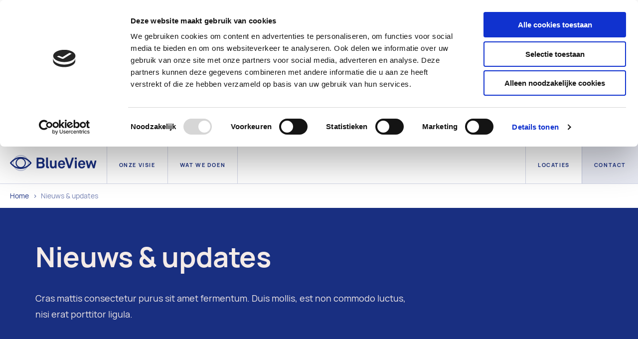

--- FILE ---
content_type: text/html; charset=UTF-8
request_url: https://blueview.eu/news/
body_size: 15710
content:
<!doctype html>
<html lang="nl-NL">
  <head>
    <meta charset="utf-8" />
    <meta
        http-equiv="x-ua-compatible"
        content="ie=edge"
    />
    <meta
        name="viewport"
        content="width=device-width, initial-scale=1, shrink-to-fit=no"
    />
    
    <link rel="icon" type="image/png" href="https://blueview.eu/app/themes/blueview-2022/dist/images/favicon/favicon-96x96_fc8d578d06a1f5f7a71e.png" sizes="96x96" />
    <link rel="icon" type="image/svg+xml" href="https://blueview.eu/app/themes/blueview-2022/dist/images/favicon/favicon_0b060f2ca1ea6173602e.svg" />
    <link rel="shortcut icon" href="https://blueview.eu/app/themes/blueview-2022/dist/images/favicon/favicon_a4e8ed3367c3e0ddbbb1.ico" />
    <link rel="apple-touch-icon" sizes="180x180" href="https://blueview.eu/app/themes/blueview-2022/dist/images/favicon/apple-touch-icon_f160cad94583eb98f3b1.png" />
    <link rel="manifest" href="https://blueview.eu/app/themes/blueview-2022/dist/images/favicon/site_77683a36871b61daa643.webmanifest" />
    
    <script type="text/javascript" data-cookieconsent="ignore">
	window.dataLayer = window.dataLayer || [];

	function gtag() {
		dataLayer.push(arguments);
	}

	gtag("consent", "default", {
		ad_personalization: "denied",
		ad_storage: "denied",
		ad_user_data: "denied",
		analytics_storage: "denied",
		functionality_storage: "denied",
		personalization_storage: "denied",
		security_storage: "granted",
		wait_for_update: 500,
	});
	gtag("set", "ads_data_redaction", true);
	</script>
<script type="text/javascript"
		id="Cookiebot"
		src="https://consent.cookiebot.com/uc.js"
		data-implementation="wp"
		data-cbid="f8810b27-415d-49cb-b1a5-234b57b4b6a1"
						data-culture="NL"
				data-blockingmode="auto"
	></script>
<meta name='robots' content='index, follow, max-image-preview:large, max-snippet:-1, max-video-preview:-1' />

	<!-- This site is optimized with the Yoast SEO plugin v25.9 - https://yoast.com/wordpress/plugins/seo/ -->
	<title>Nieuws &amp; updates - BlueView</title>
	<link rel="canonical" href="https://blueview.eu/news/" />
	<meta property="og:locale" content="nl_NL" />
	<meta property="og:type" content="article" />
	<meta property="og:title" content="Nieuws &amp; updates - BlueView" />
	<meta property="og:url" content="https://blueview.eu/news/" />
	<meta property="og:site_name" content="BlueView" />
	<meta property="article:modified_time" content="2020-05-19T00:16:48+00:00" />
	<meta name="twitter:card" content="summary_large_image" />
	<script type="application/ld+json" class="yoast-schema-graph">{"@context":"https://schema.org","@graph":[{"@type":"WebPage","@id":"https://blueview.eu/news/","url":"https://blueview.eu/news/","name":"Nieuws & updates - BlueView","isPartOf":{"@id":"https://blueview.eu/#website"},"datePublished":"2020-05-19T00:12:16+00:00","dateModified":"2020-05-19T00:16:48+00:00","breadcrumb":{"@id":"https://blueview.eu/news/#breadcrumb"},"inLanguage":"nl-NL","potentialAction":[{"@type":"ReadAction","target":["https://blueview.eu/news/"]}]},{"@type":"BreadcrumbList","@id":"https://blueview.eu/news/#breadcrumb","itemListElement":[{"@type":"ListItem","position":1,"name":"Home","item":"https://blueview.eu/"},{"@type":"ListItem","position":2,"name":"Nieuws &#038; updates"}]},{"@type":"WebSite","@id":"https://blueview.eu/#website","url":"https://blueview.eu/","name":"BlueView","description":"een Social Firm","publisher":{"@id":"https://blueview.eu/#organization"},"potentialAction":[{"@type":"SearchAction","target":{"@type":"EntryPoint","urlTemplate":"https://blueview.eu/search/{search_term_string}"},"query-input":{"@type":"PropertyValueSpecification","valueRequired":true,"valueName":"search_term_string"}}],"inLanguage":"nl-NL"},{"@type":"Organization","@id":"https://blueview.eu/#organization","name":"BlueView","url":"https://blueview.eu/","logo":{"@type":"ImageObject","inLanguage":"nl-NL","@id":"https://blueview.eu/#/schema/logo/image/","url":"","contentUrl":"","caption":"BlueView"},"image":{"@id":"https://blueview.eu/#/schema/logo/image/"}}]}</script>
	<!-- / Yoast SEO plugin. -->


<link rel="stylesheet" href="/app/themes/blueview-2022/dist/styles/main_bf88d53844f812f6654a.css"><script>
      window.ga=function(){ga.q.push(arguments)};ga.q=[];ga.l=+new Date;
    ga('create','UA-162450289-1','auto');
    ga('set','anonymizeIp',true);  ga('set','transport','beacon');ga('send','pageview');
</script>
  <script src="https://www.google-analytics.com/analytics.js" async defer></script>
<link rel="icon" href="/app/uploads/2022/04/cropped-favicon-32x32.png" sizes="32x32">
<link rel="icon" href="/app/uploads/2022/04/cropped-favicon-192x192.png" sizes="192x192">
<link rel="apple-touch-icon" href="/app/uploads/2022/04/cropped-favicon-180x180.png">
<meta name="msapplication-TileImage" content="/app/uploads/2022/04/cropped-favicon-270x270.png">
</head>
  <body class="wp-singular page page-id-336 wp-theme-blueview-2022resources news app-data index-data singular-data page-data page-336-data page-news-data">
        <header class="header" role="banner">
  <div class="header__container">
    <div class="header__item">
      <a href="https://blueview.eu/" class="header__logo menu-item"> <?xml version="1.0" encoding="UTF-8"?>
<svg class="" width="434px" height="80px" viewBox="0 0 434 80" version="1.1" xmlns="http://www.w3.org/2000/svg" xmlns:xlink="http://www.w3.org/1999/xlink">
    <!-- Generator: Sketch 63.1 (92452) - https://sketch.com -->
    <title>brand-assets / logo--primary</title>
    <desc>Created with Sketch.</desc>
    <defs>
        <polygon id="path-1" points="0 80 433.012 80 433.012 0 0 0"></polygon>
    </defs>
    <g id="brand-assets-/-logo--primary" stroke="none" stroke-width="1" fill="none" fill-rule="evenodd">
        <g id="Group-17">
            <path d="M155.0207,42.8936 L142.8807,42.8936 L142.8807,57.5656 L154.7227,57.5656 C159.1907,57.5656 164.0317,55.9266 164.0317,50.5656 C164.0317,44.9056 160.0847,42.8936 155.0207,42.8936 M154.7227,21.5946 L142.8807,21.5946 L142.8807,34.8506 L154.9457,34.8506 C159.2657,34.8506 162.9147,33.2876 162.9147,28.2976 C162.9147,23.2326 159.0417,21.5946 154.7227,21.5946 M168.4257,62.6296 C164.3297,65.7576 159.4147,66.2046 154.3507,66.2046 L133.3487,66.2046 L133.3487,13.3286 L154.3507,13.3286 C158.5957,13.3286 162.9897,13.9226 166.5637,16.2326 C170.4367,18.7646 172.6707,23.1596 172.6707,27.7016 C172.6707,32.0216 170.6607,36.8616 166.1917,38.8726 C171.1817,41.1816 173.7877,45.8726 173.7877,50.7886 C173.7877,55.4806 172.2237,59.7256 168.4257,62.6296" id="Fill-1" fill="#192F81"></path>
            <path d="M191.2077,66.5771 C184.8767,66.5771 180.6317,63.5231 180.6317,56.1501 L180.6317,12.2851 L190.0167,12.2851 L190.0167,54.5871 C190.0167,56.8201 190.5377,58.3101 193.7397,58.3101 C194.5597,58.3101 194.7827,58.2351 195.3037,58.2351 L195.3037,66.0561 C193.4417,66.4291 193.0697,66.5771 191.2077,66.5771" id="Fill-3" fill="#192F81"></path>
            <path d="M225.5993,66.1299 L224.9293,61.0659 C223.0673,64.8639 218.7473,67.0979 213.8323,67.0979 C205.5653,67.0979 200.4273,61.5129 200.4273,53.2459 L200.4273,27.4029 L209.7363,27.4029 L209.7363,51.1599 C209.7363,55.7039 211.5233,58.5339 216.4383,58.5339 C218.5993,58.5339 220.0883,57.7139 221.2053,56.5979 C223.4393,54.5119 224.0363,51.0119 224.0363,47.8839 L224.0363,27.4029 L233.3453,27.4029 L233.3453,66.1299 L225.5993,66.1299 Z" id="Fill-5" fill="#192F81"></path>
            <path d="M264.1554,36.1172 C262.8894,34.7762 260.9524,33.8832 258.2724,33.8832 C255.4424,33.8832 253.1334,35.0742 251.7924,36.8612 C250.4514,38.5742 249.8564,40.3622 249.7814,42.8932 L266.5384,42.8932 C266.4644,39.9892 265.6444,37.7552 264.1554,36.1172 M275.7734,49.6722 L249.8564,49.6722 C249.7814,52.6502 250.8244,55.4802 252.6864,57.2672 C254.0274,58.5342 255.8884,59.6502 258.4214,59.6502 C261.1014,59.6502 262.7404,59.1292 264.0814,57.7892 C264.9004,56.9702 265.5704,55.9272 265.9434,54.5122 L274.8794,54.5122 C274.6564,56.8202 273.0924,59.8752 271.6024,61.6622 C268.3254,65.5342 263.4854,67.0972 258.5694,67.0972 C253.2814,67.0972 249.4094,65.2362 246.3564,62.3312 C242.4834,58.6072 240.3974,53.1722 240.3974,46.8422 C240.3974,40.6602 242.2594,35.1492 245.9834,31.3502 C248.8884,28.3712 253.0584,26.4352 258.3464,26.4352 C264.0814,26.4352 269.2944,28.7442 272.4964,33.5852 C275.3264,37.8302 275.9964,42.2242 275.8474,47.0642 C275.8474,47.0642 275.7734,48.8512 275.7734,49.6722" id="Fill-7" fill="#192F81"></path>
            <polygon id="Fill-9" fill="#192F81" points="302.4503 66.1299 291.8743 66.1299 274.3733 13.3279 284.5763 13.3279 297.3863 53.6179 310.1213 13.3279 319.8033 13.3279"></polygon>
            <mask id="mask-2" fill="white">
                <use xlink:href="#path-1"></use>
            </mask>
            <g id="Clip-12"></g>
            <path d="M324.778,66.13 L334.236,66.13 L334.236,27.403 L324.778,27.403 L324.778,66.13 Z M324.48,22.041 L334.459,22.041 L334.459,12.435 L324.48,12.435 L324.48,22.041 Z" id="Fill-11" fill="#192F81" mask="url(#mask-2)"></path>
            <path d="M364.987,36.1172 C363.721,34.7762 361.784,33.8832 359.104,33.8832 C356.274,33.8832 353.965,35.0742 352.624,36.8612 C351.283,38.5742 350.688,40.3622 350.613,42.8932 L367.37,42.8932 C367.295,39.9892 366.476,37.7552 364.987,36.1172 M376.605,49.6722 L350.688,49.6722 C350.613,52.6502 351.656,55.4802 353.518,57.2672 C354.859,58.5342 356.72,59.6502 359.253,59.6502 C361.933,59.6502 363.572,59.1292 364.913,57.7892 C365.732,56.9702 366.402,55.9272 366.775,54.5122 L375.711,54.5122 C375.488,56.8202 373.924,59.8752 372.434,61.6622 C369.157,65.5342 364.317,67.0972 359.401,67.0972 C354.113,67.0972 350.241,65.2362 347.188,62.3312 C343.315,58.6072 341.23,53.1722 341.23,46.8422 C341.23,40.6602 343.091,35.1492 346.815,31.3502 C349.72,28.3712 353.89,26.4352 359.178,26.4352 C364.913,26.4352 370.125,28.7442 373.328,33.5852 C376.158,37.8302 376.828,42.2242 376.68,47.0642 C376.68,47.0642 376.605,48.8512 376.605,49.6722" id="Fill-13" fill="#192F81" mask="url(#mask-2)"></path>
            <polygon id="Fill-14" fill="#192F81" mask="url(#mask-2)" points="423.5534 66.1299 414.9144 66.1299 406.1264 39.9889 397.4874 66.1299 388.8484 66.1299 379.0184 27.4029 388.0294 27.4029 394.2104 52.7989 402.3284 27.7759 409.9994 27.7759 418.1914 52.7249 424.1494 27.4029 433.0114 27.4029"></polygon>
            <path d="M67.0304,61.8369 C74.4534,57.3379 79.6264,49.2399 79.6264,39.7929 C79.6264,30.3459 74.4534,22.2479 67.0304,17.7499 C79.6264,20.8989 91.0984,28.3209 100.5454,39.7929 C91.0984,51.2649 79.6264,58.6879 67.0304,61.8369 M7.1974,39.7929 C16.6454,28.3209 28.3424,20.8989 40.7134,17.7499 C33.2904,22.2479 28.1164,30.3459 28.1164,39.7929 C28.1164,49.2399 33.2904,57.3379 40.7134,61.8369 C28.3424,58.6879 16.8704,51.2649 7.1974,39.7929 M33.5154,39.7929 C33.5154,28.5469 42.7374,19.3239 53.9844,19.3239 C65.2314,19.3239 74.4534,28.5469 74.4534,39.7929 C74.4534,51.0399 65.2314,60.2619 53.9844,60.2619 C42.7374,60.2619 33.5154,51.0399 33.5154,39.7929 M107.2934,37.7689 C93.1224,19.7739 74.2284,9.6519 53.9844,9.6519 C33.7404,9.6519 14.8454,19.5489 0.6754,37.7689 C-0.2246,38.8939 -0.2246,40.4679 0.6754,41.5929 C14.8454,59.8129 33.7404,69.9349 53.9844,69.9349 C74.2284,69.9349 93.1224,60.0369 107.2934,41.8169 C108.1934,40.6929 108.1934,38.8939 107.2934,37.7689" id="Fill-15" fill="#192F81" mask="url(#mask-2)"></path>
            <path d="M53.9684,4 C34.1174,4 17.9684,20.149 17.9684,40 C17.9684,59.851 34.1174,76 53.9684,76 C73.8194,76 89.9684,59.851 89.9684,40 C89.9684,20.149 73.8194,4 53.9684,4 M53.9684,80 C31.9124,80 13.9684,62.057 13.9684,40 C13.9684,17.943 31.9124,0 53.9684,0 C76.0244,0 93.9684,17.943 93.9684,40 C93.9684,62.057 76.0244,80 53.9684,80" id="Fill-16" fill="#192F81" opacity="0.3" mask="url(#mask-2)"></path>
        </g>
    </g>
</svg> </a>
      <nav>
                  <ul id="menu-primary-navigation" class="main-menu-left"><li class="menu-item menu-onze-visie"><a href="https://blueview.eu/about-us/">Onze visie</a></li>
<li class="menu-item menu-wat-we-doen"><a href="https://blueview.eu/services/">Wat we doen</a></li>
</ul>
              </nav>
    </div>
    <div class="header__item header__menu-right">
      <nav>
                  <ul id="menu-secondary-navigation" class="main-menu-right"><li class="menu-item menu-locaties"><a href="/contact#location-accordion">Locaties</a></li>
<li class="menu-item menu-contact"><a href="https://blueview.eu/contact/">Contact</a></li>
</ul>
              </nav>
    </div>
    
    <div class="menu-item mobile-menu-button">
      <button class="hamburger hamburger--spring" data-toggle="modal" data-target="#mobileMenu" type="button">
        <span class="hamburger-box">
          <span class="hamburger-inner"></span>
        </span>
      </button>
    </div>
  </div>
</header>


<div class="modal fade" id="mobileMenu" tabindex="-1" role="dialog" aria-hidden="true">
  <div class="mobile-menu">

    <div class="modal-dialog modal-xl" role="document">
      <div class="modal-content">
        <div class="mobile-navigation-container container">
                      <ul id="menu-mobile-navigation" class="mobile-navigation"><li class="menu-item menu-home"><a href="https://blueview.eu/">Home</a></li>
<li class="menu-item menu-onze-visie"><a href="https://blueview.eu/about-us/">Onze visie</a></li>
<li class="menu-item menu-wat-we-doen"><a href="https://blueview.eu/services/">Wat we doen</a></li>
<li class="menu-item menu-locaties"><a href="/contact#location-accordion">Locaties</a></li>
<li class="menu-item menu-contact"><a href="https://blueview.eu/contact/">Contact</a></li>
</ul>
                  </div>
      </div>
    </div>
  </div>
</div>
    <div class="breadcrumbs-container container-fluid"><div class="breadcrumbs"></p><p id="breadcrumbs"><span><span><a href="https://blueview.eu/">Home</a></span>  <span class="breadcrumb_last" aria-current="page">Nieuws &#038; updates</span></span></p><p></div></div>    <div class="wrap" role="document">
      <div class="content">
        <main class="main">
            <section class="page-header-archive bg-primary">
  <div class="container">
    <div class="page-header-archive__body">
      
      <h1 class="page-header-archive__title">Nieuws &#038; updates</h1>
      <div class="page-header-archive__text">
        <p>Cras mattis consectetur purus sit amet fermentum. Duis mollis, est non commodo luctus, nisi erat porttitor ligula.</p>
      </div>
    </div>
  </div>
</section>

  <section class="news-list">
  <div class="container">

            
          <div class="news-item">
            <a href="https://blueview.eu/?post_type=post&p=450">
              <header class="news-item__header">
                <div class="news-item__image"><img width="700" height="655" src="/app/uploads/2022/04/lesbos-600x561-1.jpg" class="attachment-large size-large wp-post-image" alt="" decoding="async" fetchpriority="high" srcset="/app/uploads/2022/04/lesbos-600x561-1.jpg 700w, /app/uploads/2022/04/lesbos-600x561-1-300x281.jpg 300w" sizes="(max-width: 700px) 100vw, 700px"></div>
              </header>
              <div class="news-item__body">
                <time class="updated" datetime="2020-05-19T00:12:16+00:00">19/05/2020</time>

                <h1 class="news-item__title">Sheltersuite en BlueView Atelier</h1>
              </div>
            </a>
          </div>

        
          <div class="news-item">
            <a href="https://blueview.eu/?post_type=post&p=524">
              <header class="news-item__header">
                <div class="news-item__image"><img width="1024" height="478" src="/app/uploads/2022/04/pso-post-1024x478.png" class="attachment-large size-large wp-post-image" alt="" decoding="async" srcset="/app/uploads/2022/04/pso-post-1024x478.png 1024w, /app/uploads/2022/04/pso-post-300x140.png 300w, /app/uploads/2022/04/pso-post-768x358.png 768w, /app/uploads/2022/04/pso-post-1536x717.png 1536w, /app/uploads/2022/04/pso-post.png 1800w" sizes="(max-width: 1024px) 100vw, 1024px"></div>
              </header>
              <div class="news-item__body">
                <time class="updated" datetime="2020-05-19T00:12:16+00:00">19/05/2020</time>

                <h1 class="news-item__title">BlueView gecertificeerd met het PSO-keurmerk</h1>
              </div>
            </a>
          </div>

        
    
  </div>
</section>

        </main>
              </div>
    </div>
        <footer class="footer bg-primary-dark">
  <div class="container">


    <div class="row">
      <div class="footer__main">
        <div class="company-card">
          <div class="row">
            <div class="company-card__visual"> <?xml version="1.0" encoding="UTF-8"?>
<svg class="" width="108px" height="80px" viewBox="0 0 108 80" version="1.1" xmlns="http://www.w3.org/2000/svg" xmlns:xlink="http://www.w3.org/1999/xlink">
    <!-- Generator: Sketch 63.1 (92452) - https://sketch.com -->
    <title>brand-assets / monogram-light</title>
    <desc>Created with Sketch.</desc>
    <g id="brand-assets-/-monogram-light" stroke="none" stroke-width="1" fill="none" fill-rule="evenodd">
        <g id="Group-17" fill="#FFFFFF">
            <path d="M67.0304,61.8369 C74.4534,57.3379 79.6264,49.2399 79.6264,39.7929 C79.6264,30.3459 74.4534,22.2479 67.0304,17.7499 C79.6264,20.8989 91.0984,28.3209 100.5454,39.7929 C91.0984,51.2649 79.6264,58.6879 67.0304,61.8369 M7.1974,39.7929 C16.6454,28.3209 28.3424,20.8989 40.7134,17.7499 C33.2904,22.2479 28.1164,30.3459 28.1164,39.7929 C28.1164,49.2399 33.2904,57.3379 40.7134,61.8369 C28.3424,58.6879 16.8704,51.2649 7.1974,39.7929 M33.5154,39.7929 C33.5154,28.5469 42.7374,19.3239 53.9844,19.3239 C65.2314,19.3239 74.4534,28.5469 74.4534,39.7929 C74.4534,51.0399 65.2314,60.2619 53.9844,60.2619 C42.7374,60.2619 33.5154,51.0399 33.5154,39.7929 M107.2934,37.7689 C93.1224,19.7739 74.2284,9.6519 53.9844,9.6519 C33.7404,9.6519 14.8454,19.5489 0.6754,37.7689 C-0.2246,38.8939 -0.2246,40.4679 0.6754,41.5929 C14.8454,59.8129 33.7404,69.9349 53.9844,69.9349 C74.2284,69.9349 93.1224,60.0369 107.2934,41.8169 C108.1934,40.6929 108.1934,38.8939 107.2934,37.7689" id="Fill-15"></path>
            <path d="M53.9684,4 C34.1174,4 17.9684,20.149 17.9684,40 C17.9684,59.851 34.1174,76 53.9684,76 C73.8194,76 89.9684,59.851 89.9684,40 C89.9684,20.149 73.8194,4 53.9684,4 M53.9684,80 C31.9124,80 13.9684,62.057 13.9684,40 C13.9684,17.943 31.9124,0 53.9684,0 C76.0244,0 93.9684,17.943 93.9684,40 C93.9684,62.057 76.0244,80 53.9684,80" id="Fill-16" opacity="0.3"></path>
        </g>
    </g>
</svg> </div>
            <div class="company-card__body">
              <h5 class="company-card__title">Over BlueView</h5>
              <p class="company-card__text small-text">BlueView, opgericht in 2012, is een commercieel productiebedrijf. Voor onze klanten produceren en assembleren wij op 6 locaties halffabricaten en eindproducten. Onze medewerkers zijn mensen met
                afstand tot de arbeidsmarkt. <a href="/about-us" class="link">Meer lezen</a></p>
            </div>
          </div>
        </div>
        <div class="footer-navigation">
                      <ul id="menu-mobile-navigation-1" class="footer-navigation__menu"><li class="menu-item menu-home"><a href="https://blueview.eu/">Home</a></li>
<li class="menu-item menu-onze-visie"><a href="https://blueview.eu/about-us/">Onze visie</a></li>
<li class="menu-item menu-wat-we-doen"><a href="https://blueview.eu/services/">Wat we doen</a></li>
<li class="menu-item menu-locaties"><a href="/contact#location-accordion">Locaties</a></li>
<li class="menu-item menu-contact"><a href="https://blueview.eu/contact/">Contact</a></li>
</ul>
                  </div>
      </div>
    </div>


    <div class="footer__sub">
      <div class="footer__sub-menu">
        <p class="footer__sub-item footer__copyright small-text-short">© 2026 BlueView</p>
        <a href="/algemene-voorwaarden" class="footer__sub-item small-text-short">Algemene voorwaarden</a>
        
      </div>
      <div class="footer__logo-bar"> <svg class="footer__logo" id="Layer_1" data-name="Layer 1" xmlns="http://www.w3.org/2000/svg" viewBox="0 0 114.39 114.55"><defs><style>.cls-1{fill:#fff;}</style></defs><title>iso9001</title><path class="cls-1" d="M690.27,391a12.67,12.67,0,0,0-4.82-5.78c-6.27-4-15.82-4.27-22.28-.67a13,13,0,0,0-6.56,9c-1.3,6-1,13.17,3.67,17.67,5.4,4.74,13.26,5.78,20.25,3.84a9.32,9.32,0,0,0,2.11-.72l.21-.08a14.33,14.33,0,0,0,5.78-4.37C692.2,404.7,692.44,396.88,690.27,391Zm-11.38,13.5a3.69,3.69,0,0,1-2.22,2.75,7.56,7.56,0,0,1-6.31-.38c-1.5-1-1.69-2.79-1.88-4.45-.15-3.27-.39-6.73.53-9.72.72-1.85,2.69-2.32,4.48-2.46s3.71.28,4.87,1.8c.72,1.09.68,2.51.82,3.79C679.13,398.54,679.37,401.76,678.89,404.51Z" transform="translate(-588.45 -340.69)"/><path class="cls-1" d="M621.75,407.45c-1.59-.09-3.38.05-4.92-.14l0-16.64.09-.14,4.78,0c0-2.7.09-5.6,0-8.06l-18.18-.05-3,.05c0,2.51,0,5.45,0,8,1.64.05,3.18,0,4.77.15v16.1l0,.67-4.78.09c-.1,2.65-.1,5.21,0,7.82h21.27Z" transform="translate(-588.45 -340.69)"/><path class="cls-1" d="M675.27,418.82a37,37,0,0,1-7.37,7.87c-.1.14-.39.09-.48-.05-1.21-.75-2.51-1.37-3.67-2.13a39.23,39.23,0,0,0,4.2-5.74h-1.5a33.49,33.49,0,0,1-4.05,5.17,51.62,51.62,0,0,0-6.22-2.18l-.24-.18a22.78,22.78,0,0,0,1.15-2.81h-1.3l-1.3,2.56a63.09,63.09,0,0,0-8.87-1.13c-.15-.43,0-1-.15-1.43h-1.25c-.1.57.14,1-.15,1.48a56.61,56.61,0,0,0-8.67,1l-1.31-2.52a4.2,4.2,0,0,0-1.35.05l1.21,2.8-.15.14a60.58,60.58,0,0,0-6.36,2.23l-.19-.1a38,38,0,0,1-3.72-4.68c-.24-.81-1.2-.34-1.73-.44A40.08,40.08,0,0,0,626,424.6c-1.3.76-2.6,1.61-4,2.23a34.66,34.66,0,0,1-7.61-8,5.75,5.75,0,0,0-1.55,0,37.81,37.81,0,0,0,14.52,12.94s0,0,0,0,.14.08,0,.13a39.81,39.81,0,0,0,12.16,3.75,38,38,0,0,0,37.13-16.78A8,8,0,0,0,675.27,418.82Zm-20.1,4.27.14-.1a27.06,27.06,0,0,1,5.88,2,30.22,30.22,0,0,1-5.35,4.55c-1.11.66-2.22,1.38-3.38,1.94l-2.07-.9.15-.33A57.91,57.91,0,0,0,655.17,423.09Zm-9.5-1.42a37.89,37.89,0,0,1,8.05.94l0,.15a49.16,49.16,0,0,1-4.87,7.34,13.2,13.2,0,0,1-2.41-.28l-.82-.1C645.57,426.93,645.52,424.46,645.67,421.67Zm-9.31.85a41.42,41.42,0,0,1,7.81-.85l.05,8c-1,.23-2.12.23-3.09.47a42.56,42.56,0,0,1-5-7.44Zm-7.77,2.56a32.23,32.23,0,0,1,5.89-2.09l.19.05a74.83,74.83,0,0,0,4.87,7.53c-.67.39-1.49.62-2.17,1a32.68,32.68,0,0,1-8.78-6.35Zm6.23,8.1a34,34,0,0,1-11.29-5.31v-.14a26.58,26.58,0,0,1,3.57-2,49.05,49.05,0,0,0,8.68,6.68A3.75,3.75,0,0,1,634.82,433.18Zm17.89.61a36.7,36.7,0,0,1-15.92-.09c-.09-.23.24-.28.39-.42,4.48-2.89,11.47-2.89,15.87.23C653.19,433.79,652.8,433.7,652.71,433.79Zm4.63-1.32-2.27.71a5.16,5.16,0,0,1-1.06-.76l.09-.14a42.79,42.79,0,0,0,8.54-6.59,19.24,19.24,0,0,1,3.72,2A32.72,32.72,0,0,1,657.34,432.47Z" transform="translate(-588.45 -340.69)"/><path class="cls-1" d="M614.37,378.78a44.37,44.37,0,0,1,3.91-4.69,26.22,26.22,0,0,1,3.76-3.18c1.25.81,2.65,1.48,3.86,2.24a40.37,40.37,0,0,0-4.15,5.68,3,3,0,0,0,1.45,0,35.87,35.87,0,0,1,4-5.07c2.07.76,4.09,1.56,6.22,2.13l.19.19-1.21,2.75a4.38,4.38,0,0,0,1.4,0c.43-.81.77-1.7,1.25-2.51a48,48,0,0,0,8.74,1c.38.33.09,1,.23,1.47h1.31c.14-.47,0-1,.14-1.42a46.87,46.87,0,0,0,8.45-1.09l.23.05,1.3,2.46a3,3,0,0,0,1.35-.1l-1.2-2.74.1-.1a52.49,52.49,0,0,0,6.41-2.27,43.91,43.91,0,0,1,4.15,5.21,4.35,4.35,0,0,0,1.44-.1,19.19,19.19,0,0,0-2.07-3,20.57,20.57,0,0,0-2.13-2.55V373l3.38-1.94.49-.19a34.81,34.81,0,0,1,7.61,7.91c.58,0,1.07.2,1.55,0a38.19,38.19,0,0,0-28.64-16.78l-.05.1-.1-.1a22.78,22.78,0,0,0-4.3-.05,12.16,12.16,0,0,0-1.78.05,37.8,37.8,0,0,0-28.88,16.92A5.68,5.68,0,0,0,614.37,378.78Zm20-4.16-.19,0a39.12,39.12,0,0,1-5.74-1.94l.09-.29a37.71,37.71,0,0,1,8.54-6.2c.73.28,1.45.52,2.17.85l-.14.37A60.33,60.33,0,0,0,634.38,374.62Zm9.6,1.27a17.08,17.08,0,0,1-3.91-.15,24.21,24.21,0,0,1-4.24-.76,42.1,42.1,0,0,1,5-7.42l3.08.42C644.07,370.44,644,373.28,644,375.89Zm1.49.05c-.09-2.52,0-5.31,0-7.92l3-.42a40.65,40.65,0,0,1,5,7.38A33.73,33.73,0,0,1,645.47,375.94Zm15.39-3.32a32.42,32.42,0,0,1-5.89,2,77.18,77.18,0,0,0-5-7.45c.68-.37,1.5-.66,2.22-1a34.26,34.26,0,0,1,8.73,6.34Zm-6.18-8.1a34.47,34.47,0,0,1,11.34,5.3l-.1.19-3.33,1.85h-.24a42.1,42.1,0,0,0-8.58-6.54C653.86,365,654.35,364.75,654.68,364.52Zm-1.92-.48v.1a14.73,14.73,0,0,1-15.43.52c-.25-.19-.73-.29-.78-.62A36.21,36.21,0,0,1,652.76,364Zm-29.42,5.88a34.81,34.81,0,0,1,10-5c.15-.15.24-.29.43-.29v.1c.39.09.68-.34,1,0s.63.43.87.66A49.2,49.2,0,0,0,627,372a15.89,15.89,0,0,1-3.66-2Z" transform="translate(-588.45 -340.69)"/><path class="cls-1" d="M644,407.82a12.79,12.79,0,0,1-12.74-3.12c-.38-.47-.62-1-1-1.51l-6.5.05c-.11,3.83-.15,8.24,0,12l7.22,0,.1-2.28c.82.38,1.64.85,2.46,1.28,5,2.08,11.48,2.56,16.44,0a9.76,9.76,0,0,0,5-10c-.53-4-4.39-7.67-8.29-8.66l-11.67-3.37-.87-.43a1.31,1.31,0,0,1-.53-1.28c.91-1.56,3-1.08,4.63-1,3.37.47,6.85,1.61,8.82,4.69,2.12,0,4.58.05,6.9-.05.09-3.88,0-7.29-.1-11.22-2.17-.05-4.82-.05-7,0a9,9,0,0,1-.15,1.93l-2.21-1.18c-5.31-2.23-12.74-2.46-17.56,1-3.13,2.27-4.09,6.35-3.28,10,.63,3.41,3.91,5.92,7,7.1,4.29,1.52,8.77,2.61,13.12,4.08.43.19,1,.62.91,1.14S644.36,407.64,644,407.82Z" transform="translate(-588.45 -340.69)"/><path class="cls-1" d="M598.44,418.74l.24.54a.22.22,0,0,1-.12.27l-6.95,3a.2.2,0,0,1-.27-.1l-.23-.54a.19.19,0,0,1,.11-.26l6.95-3A.19.19,0,0,1,598.44,418.74Z" transform="translate(-588.45 -340.69)"/><path class="cls-1" d="M596.38,413.13l.17.48a.22.22,0,0,1-.14.28L593.06,415c-1,.35-1.23.8-1,1.58a3.36,3.36,0,0,0,.86,1.24l4.31-1.45a.22.22,0,0,1,.27.13l.17.5a.22.22,0,0,1-.14.26l-5.2,1.76a.21.21,0,0,1-.27-.12l-.17-.51a.21.21,0,0,1,.14-.27l.19-.06a3.28,3.28,0,0,1-1-1.47c-.41-1.22.17-2,1.52-2.49l3.36-1.13A.21.21,0,0,1,596.38,413.13Z" transform="translate(-588.45 -340.69)"/><path class="cls-1" d="M595.43,409.11a5.82,5.82,0,0,1,.22.67c.22,1,.08,1.48-1.07,1.75l-3.65.87.13,1a.21.21,0,0,1-.15.25l-.28.07a.19.19,0,0,1-.23-.16l-.25-1-1,.24a.21.21,0,0,1-.25-.14l-.22-.52v0a.16.16,0,0,1,.14-.2l1.14-.27-.27-1.13a.21.21,0,0,1,.16-.26l.35-.08a.21.21,0,0,1,.26.15l.27,1.13,3.65-.87c.58-.13.63-.3.53-.72l-.14-.58c0-.15,0-.23.09-.26l.37-.09C595.3,408.94,595.38,409,595.43,409.11Z" transform="translate(-588.45 -340.69)"/><path class="cls-1" d="M592,404.27l.49,3.57.15,0c1.27-.18,1.67-.74,1.53-1.72a16.06,16.06,0,0,0-.37-1.88.13.13,0,0,1,0-.06.15.15,0,0,1,.12-.19l.36-.05c.14,0,.22,0,.28.18A10,10,0,0,1,595,406a2.28,2.28,0,0,1-2.23,2.78l-1,.13a2.26,2.26,0,0,1-2.82-2,2.23,2.23,0,0,1,2.17-2.69l.57-.08A.21.21,0,0,1,592,404.27Zm-.71.86c-1.21.17-1.61.69-1.48,1.63s.72,1.35,1.87,1.19h.1l-.39-2.82Z" transform="translate(-588.45 -340.69)"/><path class="cls-1" d="M589.26,400.56a2.78,2.78,0,0,0,.53,1.46l4.5-.24a.23.23,0,0,1,.22.21l0,.52a.23.23,0,0,1-.21.22l-5.47.28a.19.19,0,0,1-.22-.19l0-.5a.22.22,0,0,1,.21-.22H589a2.55,2.55,0,0,1-.59-1.49c0-.15,0-.22.18-.23l.44,0C589.19,400.34,589.26,400.41,589.26,400.56Z" transform="translate(-588.45 -340.69)"/><path class="cls-1" d="M594.55,395l0,.52a.21.21,0,0,1-.22.2l-3.53-.14c-1.09,0-1.44.31-1.46,1.12a3.21,3.21,0,0,0,.36,1.47l4.52.18a.23.23,0,0,1,.21.22l0,.53a.21.21,0,0,1-.23.19l-5.47-.21a.21.21,0,0,1-.2-.22l0-.54a.2.2,0,0,1,.22-.19h.2a3.26,3.26,0,0,1-.42-1.73c0-1.28.88-1.83,2.3-1.77l3.53.14A.21.21,0,0,1,594.55,395Z" transform="translate(-588.45 -340.69)"/><path class="cls-1" d="M595.25,389.7l-.07.49a.22.22,0,0,1-.25.18l-.23,0a3.25,3.25,0,0,1,.28,1.71,1.58,1.58,0,0,1-2,1.48l-.13,0c-1.15-.17-1.62-.93-1.34-2.82l.12-.78-.43-.07c-.89-.13-1.25.13-1.37,1a15.92,15.92,0,0,0-.15,1.64.09.09,0,0,0,0,.05c0,.1-.06.19-.2.17l-.37-.06c-.12,0-.17-.1-.17-.25a9.83,9.83,0,0,1,.1-1.67,1.81,1.81,0,0,1,2.31-1.77l3.71.55A.21.21,0,0,1,595.25,389.7Zm-2.93.31-.12.78c-.19,1.29,0,1.67.8,1.78l.13,0c.76.11,1-.22,1.11-.83a3,3,0,0,0-.21-1.5Z" transform="translate(-588.45 -340.69)"/><path class="cls-1" d="M596.2,385.73c0,.22-.07.49-.11.69-.23,1-.59,1.36-1.75,1.09l-3.65-.87-.35,1a.2.2,0,0,1-.24.15l-.28-.06a.19.19,0,0,1-.14-.25l.24-1-1-.25a.21.21,0,0,1-.17-.23l0-.57a0,0,0,0,0,0,0,.17.17,0,0,1,.22-.11l1.14.26.27-1.12a.21.21,0,0,1,.26-.16l.35.08a.21.21,0,0,1,.16.26l-.27,1.13,3.65.87c.58.14.7,0,.8-.41l.14-.58c0-.15.09-.21.2-.19l.36.09C596.16,385.52,596.21,385.59,596.2,385.73Z" transform="translate(-588.45 -340.69)"/><path class="cls-1" d="M590.17,382l-.16.52a.22.22,0,0,1-.27.15l-.82-.25a.22.22,0,0,1-.14-.27l.16-.53a.22.22,0,0,1,.27-.14l.82.25A.22.22,0,0,1,590.17,382Zm6.54,2-.15.49a.21.21,0,0,1-.27.15L591.06,383a.22.22,0,0,1-.15-.27l.16-.49a.21.21,0,0,1,.26-.15l5.24,1.61A.22.22,0,0,1,596.71,384Z" transform="translate(-588.45 -340.69)"/><path class="cls-1" d="M598,380.48c-.59,1.47-1.85,1.83-3.32,1.25l-.75-.3c-1.47-.58-2.14-1.72-1.56-3.18s1.85-1.84,3.32-1.26l.76.3C598,377.88,598.62,379,598,380.48Zm-2.66-2.61c-1-.41-1.82-.26-2.2.68s.11,1.59,1.14,2l.75.3c1,.41,1.83.26,2.2-.67s-.1-1.6-1.13-2Z" transform="translate(-588.45 -340.69)"/><path class="cls-1" d="M601.32,373.52l-.24.46a.21.21,0,0,1-.29.08l-3.12-1.67c-1-.51-1.42-.34-1.81.37a3.55,3.55,0,0,0-.32,1.48l4,2.15a.22.22,0,0,1,.09.29l-.25.46a.21.21,0,0,1-.29.08l-4.83-2.59a.21.21,0,0,1-.09-.28l.25-.48a.21.21,0,0,1,.29-.07l.18.09a3.18,3.18,0,0,1,.37-1.74c.61-1.14,1.6-1.27,2.85-.59l3.12,1.67A.21.21,0,0,1,601.32,373.52Z" transform="translate(-588.45 -340.69)"/><path class="cls-1" d="M604.22,369.15l-.28.41a.22.22,0,0,1-.3.05l-.19-.13a3.26,3.26,0,0,1-.5,1.66,1.57,1.57,0,0,1-2.43.46l-.1-.07c-1-.66-1-1.54,0-3.12l.45-.66-.36-.24c-.74-.51-1.17-.43-1.65.27a13.83,13.83,0,0,0-.85,1.4s0,0,0,0a.17.17,0,0,1-.26.06l-.31-.21c-.09-.06-.11-.16,0-.3a9.51,9.51,0,0,1,.83-1.45,1.81,1.81,0,0,1,2.84-.59l3.1,2.12A.21.21,0,0,1,604.22,369.15Zm-2.77-1-.45.65c-.73,1.07-.69,1.52-.06,1.95l.11.08a.83.83,0,0,0,1.36-.27,2.83,2.83,0,0,0,.47-1.43Z" transform="translate(-588.45 -340.69)"/><path class="cls-1" d="M605.65,367.35l-.35.44a.19.19,0,0,1-.28,0L599,363a.2.2,0,0,1,0-.28l.35-.43a.19.19,0,0,1,.28,0l6,4.8A.19.19,0,0,1,605.65,367.35Z" transform="translate(-588.45 -340.69)"/><path class="cls-1" d="M610.34,362.43c-1.23,1.15-2.8,1.27-4.42-.47l-.95-1c-1.64-1.74-1.42-3.3-.19-4.46s2.8-1.26,4.43.48l.95,1C611.78,359.72,611.57,361.28,610.34,362.43Zm-1.86-4.78c-1.23-1.32-2.23-1.32-3.09-.51s-.94,1.81.3,3.13l.94,1c1.24,1.32,2.25,1.32,3.11.5s.93-1.8-.31-3.12Z" transform="translate(-588.45 -340.69)"/><path class="cls-1" d="M612.11,354.15a2.7,2.7,0,0,0-.9,1.26l2.73,3.57a.23.23,0,0,1,0,.31l-.42.32a.22.22,0,0,1-.29-.05l-3.33-4.35a.21.21,0,0,1,0-.29l.4-.31a.2.2,0,0,1,.29.05l.14.17a2.58,2.58,0,0,1,.89-1.32c.12-.1.22-.09.3,0l.26.35C612.25,354,612.23,354.06,612.11,354.15Z" transform="translate(-588.45 -340.69)"/><path class="cls-1" d="M617,350.92l-.28.26a1.59,1.59,0,0,1,.9.74l0,.07c.63,1,.36,1.94-1,2.83a3,3,0,0,1-1.17.49.41.41,0,0,0,0,.45c.11.16.23.19.47.11l1.57-.51c1-.34,2-.63,2.59.22l0,.08c.56.86.32,1.77-1.17,2.71s-2.43.78-3-.11l0-.08a1.73,1.73,0,0,1-.16-1.51h-.08a.89.89,0,0,1-.87-.44h0a.88.88,0,0,1,0-.89,1.58,1.58,0,0,1-1.09-.78l0-.08c-.51-.8-.57-1.89,1-2.88l2-1.26a.25.25,0,0,1,.34.06l.14.24C617.11,350.76,617.07,350.83,617,350.92Zm-.17,1.5c-.34-.54-.86-.81-1.84-.19s-.93,1.25-.6,1.75l0,.08c.25.39.77.8,1.81.14s1-1.16.64-1.7Zm2.44,3.67c-.23-.36-.61-.31-1.55,0l-1.2.39a1.3,1.3,0,0,0,.15,1.2l.05.09c.32.5.82.63,1.83,0s1.08-1.1.77-1.6Z" transform="translate(-588.45 -340.69)"/><path class="cls-1" d="M624.15,353.09l-.45.22a.21.21,0,0,1-.28-.1l-.11-.21a3.3,3.3,0,0,1-1.25,1.21,1.57,1.57,0,0,1-2.34-.79l-.06-.12c-.51-1-.16-1.86,1.55-2.7l.72-.36-.19-.38c-.4-.81-.82-1-1.57-.58a13.72,13.72,0,0,0-1.44.8l-.05,0c-.09,0-.19.06-.25-.06l-.16-.34c-.06-.11,0-.2.11-.28a8.54,8.54,0,0,1,1.43-.87,1.82,1.82,0,0,1,2.78.89l1.66,3.36A.22.22,0,0,1,624.15,353.09Zm-1.92-2.24-.72.35c-1.17.58-1.34,1-1,1.68l.06.11a.83.83,0,0,0,1.32.44,2.92,2.92,0,0,0,1.11-1Z" transform="translate(-588.45 -340.69)"/><path class="cls-1" d="M629.48,351.05l-.48.17a.22.22,0,0,1-.28-.13l-1.2-3.32c-.37-1-.83-1.21-1.6-.93a3.4,3.4,0,0,0-1.22.89l1.55,4.26a.22.22,0,0,1-.13.28l-.49.18a.22.22,0,0,1-.27-.13l-1.87-5.16a.2.2,0,0,1,.11-.27l.51-.18a.22.22,0,0,1,.27.13l.07.19a3.31,3.31,0,0,1,1.43-1c1.22-.44,2,.12,2.53,1.47l1.2,3.32A.23.23,0,0,1,629.48,351.05Z" transform="translate(-588.45 -340.69)"/><path class="cls-1" d="M629.93,343.83l-.53.14a.22.22,0,0,1-.27-.15l-.22-.83a.21.21,0,0,1,.15-.26l.53-.15a.22.22,0,0,1,.26.15l.23.83A.23.23,0,0,1,629.93,343.83Zm1.78,6.62-.5.13a.23.23,0,0,1-.27-.15l-1.43-5.29a.2.2,0,0,1,.15-.26l.49-.14a.23.23,0,0,1,.27.15l1.43,5.29A.21.21,0,0,1,631.71,350.45Z" transform="translate(-588.45 -340.69)"/><path class="cls-1" d="M636.84,349.32l-3.19.63a.59.59,0,0,1-.76-.46l0-.2a1,1,0,0,1,.11-.73l2.06-3.93a.19.19,0,0,0,0-.1s0-.07-.12,0l-2.57.5a.22.22,0,0,1-.26-.17l-.06-.36a.21.21,0,0,1,.17-.25l3.1-.61c.43-.08.63.09.69.4l.06.26a.81.81,0,0,1-.14.62l-2.09,4a.14.14,0,0,0,0,.13c0,.05,0,.08.1.07l2.79-.55a.22.22,0,0,1,.25.17l.07.36A.22.22,0,0,1,636.84,349.32Z" transform="translate(-588.45 -340.69)"/><path class="cls-1" d="M641.87,348.79l-.5,0a.22.22,0,0,1-.23-.2l0-.23a3.17,3.17,0,0,1-1.6.67,1.56,1.56,0,0,1-1.9-1.57v-.13c-.11-1.15.51-1.79,2.42-2l.79-.08,0-.42c-.09-.9-.42-1.18-1.26-1.11a15.49,15.49,0,0,0-1.63.24h0c-.1,0-.19,0-.21-.15l0-.37c0-.12,0-.19.21-.23a9.74,9.74,0,0,1,1.64-.29,1.82,1.82,0,0,1,2.27,1.82l.34,3.73A.21.21,0,0,1,641.87,348.79Zm-1-2.77-.79.07c-1.3.12-1.61.44-1.54,1.2v.13c.07.77.46.93,1.07.88a3.1,3.1,0,0,0,1.41-.56Z" transform="translate(-588.45 -340.69)"/><path class="cls-1" d="M646,348.75a5.84,5.84,0,0,1-.7.06c-1,0-1.47-.23-1.49-1.42l0-3.75-1-.1a.21.21,0,0,1-.21-.19v-.29a.19.19,0,0,1,.2-.2l1,0v-1a.22.22,0,0,1,.19-.22l.55-.09h0c.09,0,.16.07.16.18l0,1.17,1.16,0a.21.21,0,0,1,.22.21v.37a.22.22,0,0,1-.22.22l-1.16,0,.06,3.75c0,.59.16.68.59.67h.6c.15,0,.23,0,.23.15v.37C646.18,348.66,646.13,348.72,646,348.75Z" transform="translate(-588.45 -340.69)"/><path class="cls-1" d="M647.86,348.85l-.51,0a.23.23,0,0,1-.21-.23l.32-5.47a.21.21,0,0,1,.23-.2l.52,0a.22.22,0,0,1,.2.23l-.32,5.46A.22.22,0,0,1,647.86,348.85Zm.42-6.84-.55,0a.21.21,0,0,1-.2-.22l.05-.86a.21.21,0,0,1,.23-.2l.55,0a.23.23,0,0,1,.2.22l0,.86A.23.23,0,0,1,648.28,342Z" transform="translate(-588.45 -340.69)"/><path class="cls-1" d="M651.56,349.29c-1.57-.22-2.23-1.36-2-2.93l.11-.81c.21-1.56,1.15-2.49,2.71-2.28a2.32,2.32,0,0,1,2,2.93l-.11.81A2.31,2.31,0,0,1,651.56,349.29Zm1.9-3.22c.15-1.09-.19-1.84-1.19-2s-1.52.49-1.68,1.59l-.11.81c-.14,1.09.19,1.84,1.19,2s1.54-.49,1.68-1.59Z" transform="translate(-588.45 -340.69)"/><path class="cls-1" d="M659.1,350.8l-.49-.12a.22.22,0,0,1-.16-.27l.87-3.43c.27-1.05,0-1.46-.79-1.67a3.44,3.44,0,0,0-1.52.05l-1.12,4.4a.21.21,0,0,1-.26.16l-.51-.13a.24.24,0,0,1-.15-.26l1.36-5.32a.2.2,0,0,1,.25-.16l.52.14a.19.19,0,0,1,.15.25l0,.2a3.18,3.18,0,0,1,1.78-.06c1.25.32,1.62,1.25,1.26,2.64l-.88,3.43A.21.21,0,0,1,659.1,350.8Z" transform="translate(-588.45 -340.69)"/><path class="cls-1" d="M668.21,346.29l-.47-.2c-.47-.19-.67-.11-.89.43l-.3.72,1.05.43a.2.2,0,0,1,.11.26l-.16.39a.18.18,0,0,1-.25.09l-1-.43-1.87,4.53a.22.22,0,0,1-.27.12l-.49-.2a.24.24,0,0,1-.12-.28l1.88-4.53-.92-.51a.21.21,0,0,1-.12-.26l.11-.27a.2.2,0,0,1,.26-.1l1,.4.29-.71a1.29,1.29,0,0,1,2-.81,2.29,2.29,0,0,1,.54.29c.09.07.16.14.12.24l-.14.32C668.41,346.32,668.32,346.33,668.21,346.29Z" transform="translate(-588.45 -340.69)"/><path class="cls-1" d="M668,354.53c-1.4-.74-1.63-2-.89-3.43l.37-.73c.74-1.39,1.93-1.94,3.33-1.21s1.64,2,.91,3.43l-.38.73C670.55,354.71,669.35,355.26,668,354.53Zm2.88-2.38c.51-1,.44-1.79-.45-2.26s-1.59-.06-2.11.92l-.38.73c-.51,1-.45,1.79.45,2.25s1.6.06,2.11-.91Z" transform="translate(-588.45 -340.69)"/><path class="cls-1" d="M675.79,353.1a2.78,2.78,0,0,0-1.48-.42l-2.44,3.78a.21.21,0,0,1-.29.06l-.45-.28a.22.22,0,0,1,0-.29l3-4.6a.21.21,0,0,1,.29-.07l.42.27a.21.21,0,0,1,.06.29l-.13.19a2.59,2.59,0,0,1,1.55.39c.13.08.16.17.09.28l-.24.37C676,353.17,675.92,353.19,675.79,353.1Z" transform="translate(-588.45 -340.69)"/><path class="cls-1" d="M677.25,360.81a11.11,11.11,0,0,1-1.25-1.28c-.11-.14-.1-.18,0-.28l.28-.32a.17.17,0,0,1,.26,0l0,0c.35.36.93.88,1.3,1.21,1,.84,1.57.67,2.07.1.35-.4.31-.83,0-1.93l-.38-1.16c-.35-1.1-.37-1.84.2-2.49.84-1,1.94-.83,3.18.24a12.77,12.77,0,0,1,1.33,1.32.19.19,0,0,1,0,.26l-.3.34a.18.18,0,0,1-.25,0l0,0c-.34-.33-.88-.85-1.35-1.25-.84-.73-1.35-.86-1.87-.26-.33.38-.26.84,0,1.75l.36,1.09c.46,1.37.41,2.11-.15,2.76S678.86,362.2,677.25,360.81Z" transform="translate(-588.45 -340.69)"/><path class="cls-1" d="M681.78,365.06a5.82,5.82,0,0,1-.53-.46c-.69-.7-.83-1.22,0-2.05l2.68-2.62-.64-.83a.19.19,0,0,1,0-.28l.21-.2a.19.19,0,0,1,.28,0l.73.74.75-.73a.21.21,0,0,1,.29,0l.45.34,0,0a.17.17,0,0,1,0,.24l-.84.82.81.83a.22.22,0,0,1,0,.3l-.26.26a.23.23,0,0,1-.31,0l-.81-.84-2.68,2.63c-.42.41-.38.58-.07.88l.42.43c.1.11.12.2.05.27l-.27.27A.19.19,0,0,1,681.78,365.06Z" transform="translate(-588.45 -340.69)"/><path class="cls-1" d="M684.9,368.77l-.31-.39a.21.21,0,0,1,0-.3l.18-.15a3.31,3.31,0,0,1-1.45-.95,1.57,1.57,0,0,1,.24-2.46l.1-.08c.9-.73,1.78-.58,3,.91l.5.62.33-.28c.7-.57.75-1,.22-1.66a15.27,15.27,0,0,0-1.11-1.22l0,0a.16.16,0,0,1,0-.26l.29-.23c.09-.08.19-.06.3,0a9.71,9.71,0,0,1,1.16,1.2,1.81,1.81,0,0,1-.24,2.9l-2.91,2.38A.23.23,0,0,1,684.9,368.77Zm1.75-2.38-.5-.61c-.82-1-1.26-1.09-1.85-.62l-.1.09a.84.84,0,0,0-.14,1.38,2.94,2.94,0,0,0,1.26.86Z" transform="translate(-588.45 -340.69)"/><path class="cls-1" d="M688,373.45l-.28-.43a.21.21,0,0,1,.07-.3l3-1.92c.91-.59,1-1.08.55-1.76a3.3,3.3,0,0,0-1.14-1l-3.81,2.46a.21.21,0,0,1-.29-.06l-.29-.44a.21.21,0,0,1,.07-.29l4.6-3a.21.21,0,0,1,.29.06l.29.45a.2.2,0,0,1-.07.29l-.17.11a3.26,3.26,0,0,1,1.35,1.16c.7,1.09.34,2-.86,2.79l-3,1.92A.22.22,0,0,1,688,373.45Z" transform="translate(-588.45 -340.69)"/><path class="cls-1" d="M690.68,378.3a9.24,9.24,0,0,1-1-1.68c-.71-1.43-.11-2.56,1.33-3.28l.69-.35c1.51-.75,2.7-.47,3.4.93a7.69,7.69,0,0,1,.47,1.17l1.79-.89a.21.21,0,0,1,.27.09l.24.49a.19.19,0,0,1-.09.26L691,378.4C690.87,378.46,690.79,378.46,690.68,378.3Zm4.13-2.85a7.11,7.11,0,0,0-.5-1.16c-.47-1-1.21-1-2.24-.45l-.68.35c-1,.52-1.49,1.11-1,2.06.16.33.43.78.62,1.09Z" transform="translate(-588.45 -340.69)"/><path class="cls-1" d="M692.52,383.32l-.18-.46a.22.22,0,0,1,.13-.28l.22-.09a3.24,3.24,0,0,1-1.07-1.36,1.58,1.58,0,0,1,1-2.25l.12,0c1.08-.41,1.86,0,2.53,1.82l.28.74.4-.15c.84-.31,1-.71.73-1.5a15.63,15.63,0,0,0-.65-1.51l0-.05a.17.17,0,0,1,.1-.24l.35-.13c.11,0,.2,0,.27.14a9.51,9.51,0,0,1,.71,1.51,1.82,1.82,0,0,1-1.16,2.67l-3.52,1.3A.2.2,0,0,1,692.52,383.32Zm2.42-1.68-.28-.75c-.45-1.22-.84-1.43-1.56-1.17l-.12,0c-.72.27-.78.69-.57,1.27a2.94,2.94,0,0,0,.91,1.21Z" transform="translate(-588.45 -340.69)"/><path class="cls-1" d="M698.53,385.61a2.79,2.79,0,0,0-.83-1.31l-4.34,1.2a.23.23,0,0,1-.27-.15l-.14-.51a.21.21,0,0,1,.16-.25l5.28-1.46a.2.2,0,0,1,.26.14l.14.48a.21.21,0,0,1-.15.26l-.22.06a2.64,2.64,0,0,1,.9,1.32c0,.15,0,.24-.13.27l-.42.12C698.65,385.81,698.57,385.76,698.53,385.61Z" transform="translate(-588.45 -340.69)"/><path class="cls-1" d="M694.6,391.71a10.08,10.08,0,0,1-.54-1.91c-.3-1.57.59-2.49,2.17-2.79l.77-.14c1.66-.31,2.73.28,3,1.82a6.69,6.69,0,0,1,.13,1.26l2-.37a.2.2,0,0,1,.24.17l.1.53a.2.2,0,0,1-.16.23l-7.4,1.38C694.74,391.91,694.66,391.9,694.6,391.71Zm4.76-1.62a10.16,10.16,0,0,0-.16-1.25c-.19-1-.9-1.25-2-1l-.76.14c-1.15.21-1.73.66-1.54,1.71.07.36.19.87.29,1.22Z" transform="translate(-588.45 -340.69)"/><path class="cls-1" d="M694.72,394l-.05-.52a.21.21,0,0,1,.19-.23l5.46-.57a.21.21,0,0,1,.23.19l.06.51a.22.22,0,0,1-.2.24l-5.45.57A.23.23,0,0,1,694.72,394Zm6.83-.7-.06-.54a.23.23,0,0,1,.19-.24l.86-.08a.21.21,0,0,1,.24.18l.05.55a.22.22,0,0,1-.19.24l-.86.09A.22.22,0,0,1,701.55,393.28Z" transform="translate(-588.45 -340.69)"/><path class="cls-1" d="M695,399.25l-.1-3.25a.57.57,0,0,1,.58-.67h.2a1,1,0,0,1,.71.22l3.54,2.67s.06.05.09.05.08,0,.07-.11l-.08-2.62a.22.22,0,0,1,.21-.22h.37a.21.21,0,0,1,.22.21l.1,3.16c0,.44-.19.61-.51.62h-.26a.86.86,0,0,1-.6-.23l-3.62-2.72a.16.16,0,0,0-.13-.05s-.08,0-.08.08l.09,2.85a.23.23,0,0,1-.21.22h-.37A.22.22,0,0,1,695,399.25Z" transform="translate(-588.45 -340.69)"/><path class="cls-1" d="M694.72,404.37l0-.49a.21.21,0,0,1,.22-.2l.24,0a3.35,3.35,0,0,1-.41-1.69,1.57,1.57,0,0,1,1.86-1.63h.13c1.16.08,1.69.8,1.56,2.71l-.06.79.43,0c.9.06,1.23-.22,1.29-1.06a16.24,16.24,0,0,0,0-1.65.09.09,0,0,0,0,0c0-.1,0-.19.18-.18l.38,0c.11,0,.17.09.18.25a8.69,8.69,0,0,1,0,1.67,1.81,1.81,0,0,1-2.17,1.94l-3.74-.26A.21.21,0,0,1,694.72,404.37Zm2.9-.53.06-.79c.09-1.3-.17-1.66-.93-1.72h-.13c-.78-.05-1,.3-1,.92a2.92,2.92,0,0,0,.33,1.48Z" transform="translate(-588.45 -340.69)"/><path class="cls-1" d="M694.09,408.42c0-.21,0-.49.06-.7.15-1,.49-1.4,1.65-1.22l3.71.59.28-1a.2.2,0,0,1,.22-.17l.29.05a.18.18,0,0,1,.16.23l-.16,1,1,.16a.23.23,0,0,1,.18.23v.6a.18.18,0,0,1-.21.13l-1.16-.18-.18,1.14a.22.22,0,0,1-.25.18l-.36-.05a.22.22,0,0,1-.18-.25l.18-1.15-3.71-.58c-.58-.09-.69,0-.75.47l-.1.59c0,.15-.08.22-.18.2l-.38-.06C694.15,408.63,694.09,408.56,694.09,408.42Z" transform="translate(-588.45 -340.69)"/><path class="cls-1" d="M693.72,410.24l.11-.5a.22.22,0,0,1,.26-.17l5.35,1.19a.21.21,0,0,1,.16.26l-.11.5a.21.21,0,0,1-.25.17l-5.36-1.19A.22.22,0,0,1,693.72,410.24Zm6.69,1.51.12-.54a.21.21,0,0,1,.26-.16l.84.19a.22.22,0,0,1,.16.25l-.12.54a.21.21,0,0,1-.25.16l-.84-.18A.23.23,0,0,1,700.41,411.75Z" transform="translate(-588.45 -340.69)"/><path class="cls-1" d="M692.7,413.8c.46-1.51,1.69-2,3.2-1.51l.78.24c1.51.46,2.27,1.53,1.8,3a2.29,2.29,0,0,1-3.2,1.52l-.78-.24C693,416.39,692.23,415.3,692.7,413.8Zm2.85,2.39c1.05.32,1.85.11,2.15-.86s-.24-1.58-1.3-1.9l-.78-.24c-1-.32-1.84-.11-2.14.85s.24,1.58,1.29,1.91Z" transform="translate(-588.45 -340.69)"/><path class="cls-1" d="M690,421l.21-.47a.21.21,0,0,1,.28-.11l3.24,1.41c1,.44,1.44.24,1.77-.51a3.55,3.55,0,0,0,.2-1.5L691.53,418a.23.23,0,0,1-.11-.28l.21-.49a.24.24,0,0,1,.28-.1l5,2.2a.19.19,0,0,1,.11.27l-.21.49a.2.2,0,0,1-.28.1l-.19-.08a3.08,3.08,0,0,1-.23,1.76c-.51,1.18-1.48,1.39-2.79.82l-3.23-1.41A.23.23,0,0,1,690,421Z" transform="translate(-588.45 -340.69)"/><path class="cls-1" d="M632.6,455.24a12.15,12.15,0,0,1-2.7-.27c-.22-.06-.3-.14-.3-.3v-1.2c0-.19.09-.29.25-.29h.06a17.23,17.23,0,0,0,2.5.2c1.21,0,1.71-.48,1.71-2v-.09a9.49,9.49,0,0,1-1.62.16c-1.84,0-3.38-.78-3.38-3.06v-.09a3.26,3.26,0,0,1,3.62-3.48c2.21,0,3.67,1.3,3.67,4v2.1C636.41,454,634.93,455.24,632.6,455.24Zm1.52-6.4c0-1.87-.59-2.25-1.38-2.25s-1.33.35-1.33,1.7v.09c0,1.13.66,1.43,1.47,1.43a8.11,8.11,0,0,0,1.24-.14Z" transform="translate(-588.45 -340.69)"/><path class="cls-1" d="M641.46,455.24c-2.33,0-3.69-1.33-3.69-4.62v-1.18c0-3.29,1.36-4.63,3.69-4.63s3.7,1.34,3.7,4.63v1.18C645.16,453.91,643.79,455.24,641.46,455.24Zm1.35-5.8c0-2.16-.58-2.68-1.35-2.68s-1.34.52-1.34,2.68v1.18c0,2.17.57,2.67,1.34,2.67s1.35-.5,1.35-2.67Z" transform="translate(-588.45 -340.69)"/><path class="cls-1" d="M650.16,455.24c-2.33,0-3.68-1.33-3.68-4.62v-1.18c0-3.29,1.35-4.63,3.68-4.63s3.7,1.34,3.7,4.63v1.18C653.86,453.91,652.5,455.24,650.16,455.24Zm1.36-5.8c0-2.16-.59-2.68-1.36-2.68s-1.34.52-1.34,2.68v1.18c0,2.17.58,2.67,1.34,2.67s1.36-.5,1.36-2.67Z" transform="translate(-588.45 -340.69)"/><path class="cls-1" d="M657.94,453.17v-5.89l-1.79.76a.37.37,0,0,1-.16,0c-.1,0-.15-.07-.15-.17v-1.57a.19.19,0,0,1,.14-.19l2.48-1.17a.87.87,0,0,1,.31-.05H660a.25.25,0,0,1,.26.26v8h1.82a.27.27,0,0,1,.28.26v1.41a.29.29,0,0,1-.28.28h-6a.28.28,0,0,1-.27-.28v-1.41a.26.26,0,0,1,.27-.26Z" transform="translate(-588.45 -340.69)"/></svg> <svg class="footer__logo" id="Logo" xmlns="http://www.w3.org/2000/svg" viewBox="0 0 230.88 155.19"><path
  d="M46.76,19.6l6.56,0H62c6.35,0,10.61,3.75,10.61,10.81C72.56,36,68.79,41.14,62,41.14H53.32l-8,0c-4.66,0-8,3.19-8,9.48V73.46c0,6.28,3.37,9.48,8,9.48s8-3.2,8-9.48V57h12.2C80.8,57,89.23,45.78,89.23,30.45,89.23,12.69,77.42,3.76,65,3.76H45.28a8.05,8.05,0,0,0-8,7.81C37.27,16.23,40.47,19.6,46.76,19.6ZM193.63,84.05c20.93,0,34.72-16.11,34.72-41S214.56,2,193.63,2s-34.72,16.09-34.72,41S172.7,84.05,193.63,84.05Zm0-65.51c12.4,0,17.46,12,17.46,24.48S206,67.5,193.63,67.5s-17.46-12-17.46-24.48S181.23,18.54,193.63,18.54Zm-184.58,5A6.82,6.82,0,1,0,8.69,37.2l48.1-6.82Zm211.24,79H45.3a8.53,8.53,0,1,0,0,17.06h175a8.53,8.53,0,1,0,0-17.06ZM55.59,115.27H51.77V107h3.82Zm51.69,0h-3.81V107h3.81Zm51.7,0h-3.82V107H159Zm51.68,0h-3.81V107h3.81ZM122.93,66.18c-8.23,0-13.39-4.52-17.35-4.52-4.87,0-7.55,4.63-7.55,9.48,0,8.82,14.29,12.91,23.71,12.91,15,0,27-8.16,27-26.25,0-14.89-8.44-19.85-17.17-23-11.1-4.08-15.07-4.63-15.07-9.16,0-3.85,3-6.39,7.34-6.39,6.84,0,8.53,3,13.69,3,4.26,0,7.14-3.53,7.14-8.39C144.66,7,137.52,2,124.62,2c-13.39,0-25.4,8.05-25.4,25.14,0,14.23,8.63,18.2,17,21.17,9.12,3.31,15.27,4.52,15.27,10.48C131.46,62.65,129.18,66.18,122.93,66.18ZM56.59,134.49a3.12,3.12,0,0,0-2.94-2.28,3.24,3.24,0,0,0-2.94,2.28l-5.52,14.94a2.45,2.45,0,0,0-.2.91,2,2,0,0,0,2,1.92,1.91,1.91,0,0,0,2-1.45l.82-2.56h7.64l.82,2.59a1.94,1.94,0,0,0,2,1.42,1.83,1.83,0,0,0,1.89-1.81,3.09,3.09,0,0,0-.22-1Zm-5.58,10,2.61-8h.06l2.55,8Zm161.15-3a4.79,4.79,0,0,0,2.26-4.2c0-2.15-1.9-5-5.86-5-3.05,0-6,2.3-6,4.45a1.89,1.89,0,0,0,1.78,2c1.87,0,1.51-2.69,4.12-2.69a1.81,1.81,0,0,1,2,1.84c0,3-3.9,1.1-3.9,4,0,3.23,4.67.4,4.67,4.26a2.53,2.53,0,0,1-2.59,2.54c-3.1,0-2.66-3.21-4.53-3.21a2.07,2.07,0,0,0-2.11,1.84c0,2.17,2.53,5.17,6.59,5.17,3.91,0,6.93-2.78,6.93-6.07A5.47,5.47,0,0,0,212.16,141.44Zm-50.62,7h-5c2.33-2.94,6.59-6.73,6.59-10.55,0-3.49-2.72-5.71-6.1-5.71a6.46,6.46,0,0,0-6.46,6.23,1.91,1.91,0,0,0,2,2c2.64,0,1.12-4.45,4.28-4.45a2.06,2.06,0,0,1,2,2.12,4.57,4.57,0,0,1-1,2.55c-2.09,3-4.56,5.5-6.84,8.21a2.34,2.34,0,0,0-.63,1.41c0,1.26.93,1.81,2.14,1.81h9.17a1.77,1.77,0,0,0,2-1.81C163.68,149,162.75,148.47,161.54,148.47Zm-54.26-16.26h-3.9a1.84,1.84,0,0,0-1.87,1.89,1.78,1.78,0,0,0,1.87,1.9H105v13.79a2.06,2.06,0,1,0,4.12,0V134.16A1.79,1.79,0,0,0,107.28,132.21Z"
  fill="#fff"/></svg> </div>
    </div>


  </div>
</footer>
    <script type="speculationrules">
{"prefetch":[{"source":"document","where":{"and":[{"href_matches":"\/*"},{"not":{"href_matches":["\/wp\/wp-*.php","\/wp\/wp-admin\/*","\/app\/uploads\/*","\/app\/*","\/app\/plugins\/*","\/app\/themes\/blueview-2022\/resources\/*","\/*\\?(.+)"]}},{"not":{"selector_matches":"a[rel~=\"nofollow\"]"}},{"not":{"selector_matches":".no-prefetch, .no-prefetch a"}}]},"eagerness":"conservative"}]}
</script>
<script src="/wp/wp-includes/js/jquery/jquery.min.js"></script><script src="/wp/wp-includes/js/jquery/jquery-migrate.min.js"></script><script src="/app/themes/blueview-2022/dist/scripts/main_37eba6e597b9290b9ee0.js"></script>  </body>
</html>


--- FILE ---
content_type: text/css; charset=utf-8
request_url: https://blueview.eu/app/themes/blueview-2022/dist/styles/main_bf88d53844f812f6654a.css
body_size: 28003
content:
@font-face{font-family:Manrope;font-style:normal;font-weight:400;src:url(/app/themes/blueview-2022/dist/fonts/Manrope-Regular_def2645f049d5119ca453668094ca80d.woff2) format("woff2")}@font-face{font-family:Manrope;font-style:bold;font-weight:700;src:url(/app/themes/blueview-2022/dist/fonts/Manrope-Bold_e2c3bec3cee3446c547003591cf00e9e.woff2) format("woff2")}a,abbr,acronym,address,applet,article,aside,audio,b,big,blockquote,body,canvas,caption,center,cite,code,dd,del,details,dfn,div,dl,dt,em,embed,fieldset,figcaption,figure,footer,form,h1,h2,h3,h4,h5,h6,header,hgroup,html,i,iframe,img,ins,kbd,label,legend,li,mark,menu,nav,object,ol,output,p,pre,q,ruby,s,samp,section,small,span,strike,strong,sub,summary,sup,table,tbody,td,tfoot,th,thead,time,tr,tt,u,ul,var,video{border:0;font:inherit;font-size:100%;margin:0;padding:0;vertical-align:baseline}article,aside,details,figcaption,figure,footer,header,hgroup,menu,nav,section{display:block}body{line-height:1}ol,ul{list-style:none}blockquote,q{quotes:none}blockquote:after,blockquote:before,q:after,q:before{content:"";content:none}table{border-collapse:collapse;border-spacing:0}img{border-style:none;vertical-align:middle}*{-webkit-font-smoothing:antialiased;-moz-osx-font-smoothing:grayscale}a:active,a:hover,a:link,a:visited{color:inherit}html{-ms-overflow-style:scrollbar;-webkit-box-sizing:border-box;box-sizing:border-box}*,:after,:before{-webkit-box-sizing:inherit;box-sizing:inherit}.container{margin-left:auto;margin-right:auto;padding-left:20px;padding-right:20px;width:100%}@media(min-width:320px){.container{max-width:100%}}@media(min-width:672px){.container{max-width:92%}}@media(min-width:1056px){.container{max-width:92%}}@media(min-width:1312px){.container{max-width:92%}}@media(min-width:1584px){.container{max-width:92%}}.container-fluid{margin-left:auto;margin-right:auto;padding-left:20px;padding-right:20px;width:100%}.row{display:-webkit-box;display:-ms-flexbox;display:flex;-ms-flex-wrap:wrap;flex-wrap:wrap;margin-left:-20px;margin-right:-20px}.no-gutters{margin-left:0;margin-right:0}.no-gutters>.col,.no-gutters>[class*=col-]{padding-left:0;padding-right:0}.col,.col-1,.col-10,.col-11,.col-12,.col-2,.col-3,.col-4,.col-5,.col-6,.col-7,.col-8,.col-9,.col-auto,.col-large,.col-large-1,.col-large-10,.col-large-11,.col-large-12,.col-large-2,.col-large-3,.col-large-4,.col-large-5,.col-large-6,.col-large-7,.col-large-8,.col-large-9,.col-large-auto,.col-max,.col-max-1,.col-max-10,.col-max-11,.col-max-12,.col-max-2,.col-max-3,.col-max-4,.col-max-5,.col-max-6,.col-max-7,.col-max-8,.col-max-9,.col-max-auto,.col-medium,.col-medium-1,.col-medium-10,.col-medium-11,.col-medium-12,.col-medium-2,.col-medium-3,.col-medium-4,.col-medium-5,.col-medium-6,.col-medium-7,.col-medium-8,.col-medium-9,.col-medium-auto,.col-small,.col-small-1,.col-small-10,.col-small-11,.col-small-12,.col-small-2,.col-small-3,.col-small-4,.col-small-5,.col-small-6,.col-small-7,.col-small-8,.col-small-9,.col-small-auto,.col-x-large,.col-x-large-1,.col-x-large-10,.col-x-large-11,.col-x-large-12,.col-x-large-2,.col-x-large-3,.col-x-large-4,.col-x-large-5,.col-x-large-6,.col-x-large-7,.col-x-large-8,.col-x-large-9,.col-x-large-auto{padding-left:20px;padding-right:20px;position:relative;width:100%}.col{-ms-flex-preferred-size:0;-webkit-box-flex:1;-ms-flex-positive:1;flex-basis:0;flex-grow:1;max-width:100%}.col-auto{-ms-flex:0 0 auto;flex:0 0 auto;max-width:100%;width:auto}.col-1,.col-auto{-webkit-box-flex:0}.col-1{-ms-flex:0 0 8.3333333333%;flex:0 0 8.3333333333%;max-width:8.3333333333%}.col-2{-ms-flex:0 0 16.6666666667%;flex:0 0 16.6666666667%;max-width:16.6666666667%}.col-2,.col-3{-webkit-box-flex:0}.col-3{-ms-flex:0 0 25%;flex:0 0 25%;max-width:25%}.col-4{-ms-flex:0 0 33.3333333333%;flex:0 0 33.3333333333%;max-width:33.3333333333%}.col-4,.col-5{-webkit-box-flex:0}.col-5{-ms-flex:0 0 41.6666666667%;flex:0 0 41.6666666667%;max-width:41.6666666667%}.col-6{-ms-flex:0 0 50%;flex:0 0 50%;max-width:50%}.col-6,.col-7{-webkit-box-flex:0}.col-7{-ms-flex:0 0 58.3333333333%;flex:0 0 58.3333333333%;max-width:58.3333333333%}.col-8{-ms-flex:0 0 66.6666666667%;flex:0 0 66.6666666667%;max-width:66.6666666667%}.col-8,.col-9{-webkit-box-flex:0}.col-9{-ms-flex:0 0 75%;flex:0 0 75%;max-width:75%}.col-10{-ms-flex:0 0 83.3333333333%;flex:0 0 83.3333333333%;max-width:83.3333333333%}.col-10,.col-11{-webkit-box-flex:0}.col-11{-ms-flex:0 0 91.6666666667%;flex:0 0 91.6666666667%;max-width:91.6666666667%}.col-12{-webkit-box-flex:0;-ms-flex:0 0 100%;flex:0 0 100%;max-width:100%}.order-first{-webkit-box-ordinal-group:0;-ms-flex-order:-1;order:-1}.order-last{-webkit-box-ordinal-group:14;-ms-flex-order:13;order:13}.order-0{-webkit-box-ordinal-group:1;-ms-flex-order:0;order:0}.order-1{-webkit-box-ordinal-group:2;-ms-flex-order:1;order:1}.order-2{-webkit-box-ordinal-group:3;-ms-flex-order:2;order:2}.order-3{-webkit-box-ordinal-group:4;-ms-flex-order:3;order:3}.order-4{-webkit-box-ordinal-group:5;-ms-flex-order:4;order:4}.order-5{-webkit-box-ordinal-group:6;-ms-flex-order:5;order:5}.order-6{-webkit-box-ordinal-group:7;-ms-flex-order:6;order:6}.order-7{-webkit-box-ordinal-group:8;-ms-flex-order:7;order:7}.order-8{-webkit-box-ordinal-group:9;-ms-flex-order:8;order:8}.order-9{-webkit-box-ordinal-group:10;-ms-flex-order:9;order:9}.order-10{-webkit-box-ordinal-group:11;-ms-flex-order:10;order:10}.order-11{-webkit-box-ordinal-group:12;-ms-flex-order:11;order:11}.order-12{-webkit-box-ordinal-group:13;-ms-flex-order:12;order:12}.offset-1{margin-left:8.3333333333%}.offset-2{margin-left:16.6666666667%}.offset-3{margin-left:25%}.offset-4{margin-left:33.3333333333%}.offset-5{margin-left:41.6666666667%}.offset-6{margin-left:50%}.offset-7{margin-left:58.3333333333%}.offset-8{margin-left:66.6666666667%}.offset-9{margin-left:75%}.offset-10{margin-left:83.3333333333%}.offset-11{margin-left:91.6666666667%}@media(min-width:320px){.col-small{-ms-flex-preferred-size:0;-webkit-box-flex:1;-ms-flex-positive:1;flex-basis:0;flex-grow:1;max-width:100%}.col-small-auto{-webkit-box-flex:0;-ms-flex:0 0 auto;flex:0 0 auto;max-width:100%;width:auto}.col-small-1{-webkit-box-flex:0;-ms-flex:0 0 8.3333333333%;flex:0 0 8.3333333333%;max-width:8.3333333333%}.col-small-2{-webkit-box-flex:0;-ms-flex:0 0 16.6666666667%;flex:0 0 16.6666666667%;max-width:16.6666666667%}.col-small-3{-webkit-box-flex:0;-ms-flex:0 0 25%;flex:0 0 25%;max-width:25%}.col-small-4{-webkit-box-flex:0;-ms-flex:0 0 33.3333333333%;flex:0 0 33.3333333333%;max-width:33.3333333333%}.col-small-5{-webkit-box-flex:0;-ms-flex:0 0 41.6666666667%;flex:0 0 41.6666666667%;max-width:41.6666666667%}.col-small-6{-webkit-box-flex:0;-ms-flex:0 0 50%;flex:0 0 50%;max-width:50%}.col-small-7{-webkit-box-flex:0;-ms-flex:0 0 58.3333333333%;flex:0 0 58.3333333333%;max-width:58.3333333333%}.col-small-8{-webkit-box-flex:0;-ms-flex:0 0 66.6666666667%;flex:0 0 66.6666666667%;max-width:66.6666666667%}.col-small-9{-webkit-box-flex:0;-ms-flex:0 0 75%;flex:0 0 75%;max-width:75%}.col-small-10{-webkit-box-flex:0;-ms-flex:0 0 83.3333333333%;flex:0 0 83.3333333333%;max-width:83.3333333333%}.col-small-11{-webkit-box-flex:0;-ms-flex:0 0 91.6666666667%;flex:0 0 91.6666666667%;max-width:91.6666666667%}.col-small-12{-webkit-box-flex:0;-ms-flex:0 0 100%;flex:0 0 100%;max-width:100%}.order-small-first{-webkit-box-ordinal-group:0;-ms-flex-order:-1;order:-1}.order-small-last{-webkit-box-ordinal-group:14;-ms-flex-order:13;order:13}.order-small-0{-webkit-box-ordinal-group:1;-ms-flex-order:0;order:0}.order-small-1{-webkit-box-ordinal-group:2;-ms-flex-order:1;order:1}.order-small-2{-webkit-box-ordinal-group:3;-ms-flex-order:2;order:2}.order-small-3{-webkit-box-ordinal-group:4;-ms-flex-order:3;order:3}.order-small-4{-webkit-box-ordinal-group:5;-ms-flex-order:4;order:4}.order-small-5{-webkit-box-ordinal-group:6;-ms-flex-order:5;order:5}.order-small-6{-webkit-box-ordinal-group:7;-ms-flex-order:6;order:6}.order-small-7{-webkit-box-ordinal-group:8;-ms-flex-order:7;order:7}.order-small-8{-webkit-box-ordinal-group:9;-ms-flex-order:8;order:8}.order-small-9{-webkit-box-ordinal-group:10;-ms-flex-order:9;order:9}.order-small-10{-webkit-box-ordinal-group:11;-ms-flex-order:10;order:10}.order-small-11{-webkit-box-ordinal-group:12;-ms-flex-order:11;order:11}.order-small-12{-webkit-box-ordinal-group:13;-ms-flex-order:12;order:12}.offset-small-0{margin-left:0}.offset-small-1{margin-left:8.3333333333%}.offset-small-2{margin-left:16.6666666667%}.offset-small-3{margin-left:25%}.offset-small-4{margin-left:33.3333333333%}.offset-small-5{margin-left:41.6666666667%}.offset-small-6{margin-left:50%}.offset-small-7{margin-left:58.3333333333%}.offset-small-8{margin-left:66.6666666667%}.offset-small-9{margin-left:75%}.offset-small-10{margin-left:83.3333333333%}.offset-small-11{margin-left:91.6666666667%}}@media(min-width:672px){.col-medium{-ms-flex-preferred-size:0;-webkit-box-flex:1;-ms-flex-positive:1;flex-basis:0;flex-grow:1;max-width:100%}.col-medium-auto{-webkit-box-flex:0;-ms-flex:0 0 auto;flex:0 0 auto;max-width:100%;width:auto}.col-medium-1{-webkit-box-flex:0;-ms-flex:0 0 8.3333333333%;flex:0 0 8.3333333333%;max-width:8.3333333333%}.col-medium-2{-webkit-box-flex:0;-ms-flex:0 0 16.6666666667%;flex:0 0 16.6666666667%;max-width:16.6666666667%}.col-medium-3{-webkit-box-flex:0;-ms-flex:0 0 25%;flex:0 0 25%;max-width:25%}.col-medium-4{-webkit-box-flex:0;-ms-flex:0 0 33.3333333333%;flex:0 0 33.3333333333%;max-width:33.3333333333%}.col-medium-5{-webkit-box-flex:0;-ms-flex:0 0 41.6666666667%;flex:0 0 41.6666666667%;max-width:41.6666666667%}.col-medium-6{-webkit-box-flex:0;-ms-flex:0 0 50%;flex:0 0 50%;max-width:50%}.col-medium-7{-webkit-box-flex:0;-ms-flex:0 0 58.3333333333%;flex:0 0 58.3333333333%;max-width:58.3333333333%}.col-medium-8{-webkit-box-flex:0;-ms-flex:0 0 66.6666666667%;flex:0 0 66.6666666667%;max-width:66.6666666667%}.col-medium-9{-webkit-box-flex:0;-ms-flex:0 0 75%;flex:0 0 75%;max-width:75%}.col-medium-10{-webkit-box-flex:0;-ms-flex:0 0 83.3333333333%;flex:0 0 83.3333333333%;max-width:83.3333333333%}.col-medium-11{-webkit-box-flex:0;-ms-flex:0 0 91.6666666667%;flex:0 0 91.6666666667%;max-width:91.6666666667%}.col-medium-12{-webkit-box-flex:0;-ms-flex:0 0 100%;flex:0 0 100%;max-width:100%}.order-medium-first{-webkit-box-ordinal-group:0;-ms-flex-order:-1;order:-1}.order-medium-last{-webkit-box-ordinal-group:14;-ms-flex-order:13;order:13}.order-medium-0{-webkit-box-ordinal-group:1;-ms-flex-order:0;order:0}.order-medium-1{-webkit-box-ordinal-group:2;-ms-flex-order:1;order:1}.order-medium-2{-webkit-box-ordinal-group:3;-ms-flex-order:2;order:2}.order-medium-3{-webkit-box-ordinal-group:4;-ms-flex-order:3;order:3}.order-medium-4{-webkit-box-ordinal-group:5;-ms-flex-order:4;order:4}.order-medium-5{-webkit-box-ordinal-group:6;-ms-flex-order:5;order:5}.order-medium-6{-webkit-box-ordinal-group:7;-ms-flex-order:6;order:6}.order-medium-7{-webkit-box-ordinal-group:8;-ms-flex-order:7;order:7}.order-medium-8{-webkit-box-ordinal-group:9;-ms-flex-order:8;order:8}.order-medium-9{-webkit-box-ordinal-group:10;-ms-flex-order:9;order:9}.order-medium-10{-webkit-box-ordinal-group:11;-ms-flex-order:10;order:10}.order-medium-11{-webkit-box-ordinal-group:12;-ms-flex-order:11;order:11}.order-medium-12{-webkit-box-ordinal-group:13;-ms-flex-order:12;order:12}.offset-medium-0{margin-left:0}.offset-medium-1{margin-left:8.3333333333%}.offset-medium-2{margin-left:16.6666666667%}.offset-medium-3{margin-left:25%}.offset-medium-4{margin-left:33.3333333333%}.offset-medium-5{margin-left:41.6666666667%}.offset-medium-6{margin-left:50%}.offset-medium-7{margin-left:58.3333333333%}.offset-medium-8{margin-left:66.6666666667%}.offset-medium-9{margin-left:75%}.offset-medium-10{margin-left:83.3333333333%}.offset-medium-11{margin-left:91.6666666667%}}@media(min-width:1056px){.col-large{-ms-flex-preferred-size:0;-webkit-box-flex:1;-ms-flex-positive:1;flex-basis:0;flex-grow:1;max-width:100%}.col-large-auto{-webkit-box-flex:0;-ms-flex:0 0 auto;flex:0 0 auto;max-width:100%;width:auto}.col-large-1{-webkit-box-flex:0;-ms-flex:0 0 8.3333333333%;flex:0 0 8.3333333333%;max-width:8.3333333333%}.col-large-2{-webkit-box-flex:0;-ms-flex:0 0 16.6666666667%;flex:0 0 16.6666666667%;max-width:16.6666666667%}.col-large-3{-webkit-box-flex:0;-ms-flex:0 0 25%;flex:0 0 25%;max-width:25%}.col-large-4{-webkit-box-flex:0;-ms-flex:0 0 33.3333333333%;flex:0 0 33.3333333333%;max-width:33.3333333333%}.col-large-5{-webkit-box-flex:0;-ms-flex:0 0 41.6666666667%;flex:0 0 41.6666666667%;max-width:41.6666666667%}.col-large-6{-webkit-box-flex:0;-ms-flex:0 0 50%;flex:0 0 50%;max-width:50%}.col-large-7{-webkit-box-flex:0;-ms-flex:0 0 58.3333333333%;flex:0 0 58.3333333333%;max-width:58.3333333333%}.col-large-8{-webkit-box-flex:0;-ms-flex:0 0 66.6666666667%;flex:0 0 66.6666666667%;max-width:66.6666666667%}.col-large-9{-webkit-box-flex:0;-ms-flex:0 0 75%;flex:0 0 75%;max-width:75%}.col-large-10{-webkit-box-flex:0;-ms-flex:0 0 83.3333333333%;flex:0 0 83.3333333333%;max-width:83.3333333333%}.col-large-11{-webkit-box-flex:0;-ms-flex:0 0 91.6666666667%;flex:0 0 91.6666666667%;max-width:91.6666666667%}.col-large-12{-webkit-box-flex:0;-ms-flex:0 0 100%;flex:0 0 100%;max-width:100%}.order-large-first{-webkit-box-ordinal-group:0;-ms-flex-order:-1;order:-1}.order-large-last{-webkit-box-ordinal-group:14;-ms-flex-order:13;order:13}.order-large-0{-webkit-box-ordinal-group:1;-ms-flex-order:0;order:0}.order-large-1{-webkit-box-ordinal-group:2;-ms-flex-order:1;order:1}.order-large-2{-webkit-box-ordinal-group:3;-ms-flex-order:2;order:2}.order-large-3{-webkit-box-ordinal-group:4;-ms-flex-order:3;order:3}.order-large-4{-webkit-box-ordinal-group:5;-ms-flex-order:4;order:4}.order-large-5{-webkit-box-ordinal-group:6;-ms-flex-order:5;order:5}.order-large-6{-webkit-box-ordinal-group:7;-ms-flex-order:6;order:6}.order-large-7{-webkit-box-ordinal-group:8;-ms-flex-order:7;order:7}.order-large-8{-webkit-box-ordinal-group:9;-ms-flex-order:8;order:8}.order-large-9{-webkit-box-ordinal-group:10;-ms-flex-order:9;order:9}.order-large-10{-webkit-box-ordinal-group:11;-ms-flex-order:10;order:10}.order-large-11{-webkit-box-ordinal-group:12;-ms-flex-order:11;order:11}.order-large-12{-webkit-box-ordinal-group:13;-ms-flex-order:12;order:12}.offset-large-0{margin-left:0}.offset-large-1{margin-left:8.3333333333%}.offset-large-2{margin-left:16.6666666667%}.offset-large-3{margin-left:25%}.offset-large-4{margin-left:33.3333333333%}.offset-large-5{margin-left:41.6666666667%}.offset-large-6{margin-left:50%}.offset-large-7{margin-left:58.3333333333%}.offset-large-8{margin-left:66.6666666667%}.offset-large-9{margin-left:75%}.offset-large-10{margin-left:83.3333333333%}.offset-large-11{margin-left:91.6666666667%}}@media(min-width:1312px){.col-x-large{-ms-flex-preferred-size:0;-webkit-box-flex:1;-ms-flex-positive:1;flex-basis:0;flex-grow:1;max-width:100%}.col-x-large-auto{-webkit-box-flex:0;-ms-flex:0 0 auto;flex:0 0 auto;max-width:100%;width:auto}.col-x-large-1{-webkit-box-flex:0;-ms-flex:0 0 8.3333333333%;flex:0 0 8.3333333333%;max-width:8.3333333333%}.col-x-large-2{-webkit-box-flex:0;-ms-flex:0 0 16.6666666667%;flex:0 0 16.6666666667%;max-width:16.6666666667%}.col-x-large-3{-webkit-box-flex:0;-ms-flex:0 0 25%;flex:0 0 25%;max-width:25%}.col-x-large-4{-webkit-box-flex:0;-ms-flex:0 0 33.3333333333%;flex:0 0 33.3333333333%;max-width:33.3333333333%}.col-x-large-5{-webkit-box-flex:0;-ms-flex:0 0 41.6666666667%;flex:0 0 41.6666666667%;max-width:41.6666666667%}.col-x-large-6{-webkit-box-flex:0;-ms-flex:0 0 50%;flex:0 0 50%;max-width:50%}.col-x-large-7{-webkit-box-flex:0;-ms-flex:0 0 58.3333333333%;flex:0 0 58.3333333333%;max-width:58.3333333333%}.col-x-large-8{-webkit-box-flex:0;-ms-flex:0 0 66.6666666667%;flex:0 0 66.6666666667%;max-width:66.6666666667%}.col-x-large-9{-webkit-box-flex:0;-ms-flex:0 0 75%;flex:0 0 75%;max-width:75%}.col-x-large-10{-webkit-box-flex:0;-ms-flex:0 0 83.3333333333%;flex:0 0 83.3333333333%;max-width:83.3333333333%}.col-x-large-11{-webkit-box-flex:0;-ms-flex:0 0 91.6666666667%;flex:0 0 91.6666666667%;max-width:91.6666666667%}.col-x-large-12{-webkit-box-flex:0;-ms-flex:0 0 100%;flex:0 0 100%;max-width:100%}.order-x-large-first{-webkit-box-ordinal-group:0;-ms-flex-order:-1;order:-1}.order-x-large-last{-webkit-box-ordinal-group:14;-ms-flex-order:13;order:13}.order-x-large-0{-webkit-box-ordinal-group:1;-ms-flex-order:0;order:0}.order-x-large-1{-webkit-box-ordinal-group:2;-ms-flex-order:1;order:1}.order-x-large-2{-webkit-box-ordinal-group:3;-ms-flex-order:2;order:2}.order-x-large-3{-webkit-box-ordinal-group:4;-ms-flex-order:3;order:3}.order-x-large-4{-webkit-box-ordinal-group:5;-ms-flex-order:4;order:4}.order-x-large-5{-webkit-box-ordinal-group:6;-ms-flex-order:5;order:5}.order-x-large-6{-webkit-box-ordinal-group:7;-ms-flex-order:6;order:6}.order-x-large-7{-webkit-box-ordinal-group:8;-ms-flex-order:7;order:7}.order-x-large-8{-webkit-box-ordinal-group:9;-ms-flex-order:8;order:8}.order-x-large-9{-webkit-box-ordinal-group:10;-ms-flex-order:9;order:9}.order-x-large-10{-webkit-box-ordinal-group:11;-ms-flex-order:10;order:10}.order-x-large-11{-webkit-box-ordinal-group:12;-ms-flex-order:11;order:11}.order-x-large-12{-webkit-box-ordinal-group:13;-ms-flex-order:12;order:12}.offset-x-large-0{margin-left:0}.offset-x-large-1{margin-left:8.3333333333%}.offset-x-large-2{margin-left:16.6666666667%}.offset-x-large-3{margin-left:25%}.offset-x-large-4{margin-left:33.3333333333%}.offset-x-large-5{margin-left:41.6666666667%}.offset-x-large-6{margin-left:50%}.offset-x-large-7{margin-left:58.3333333333%}.offset-x-large-8{margin-left:66.6666666667%}.offset-x-large-9{margin-left:75%}.offset-x-large-10{margin-left:83.3333333333%}.offset-x-large-11{margin-left:91.6666666667%}}@media(min-width:1584px){.col-max{-ms-flex-preferred-size:0;-webkit-box-flex:1;-ms-flex-positive:1;flex-basis:0;flex-grow:1;max-width:100%}.col-max-auto{-webkit-box-flex:0;-ms-flex:0 0 auto;flex:0 0 auto;max-width:100%;width:auto}.col-max-1{-webkit-box-flex:0;-ms-flex:0 0 8.3333333333%;flex:0 0 8.3333333333%;max-width:8.3333333333%}.col-max-2{-webkit-box-flex:0;-ms-flex:0 0 16.6666666667%;flex:0 0 16.6666666667%;max-width:16.6666666667%}.col-max-3{-webkit-box-flex:0;-ms-flex:0 0 25%;flex:0 0 25%;max-width:25%}.col-max-4{-webkit-box-flex:0;-ms-flex:0 0 33.3333333333%;flex:0 0 33.3333333333%;max-width:33.3333333333%}.col-max-5{-webkit-box-flex:0;-ms-flex:0 0 41.6666666667%;flex:0 0 41.6666666667%;max-width:41.6666666667%}.col-max-6{-webkit-box-flex:0;-ms-flex:0 0 50%;flex:0 0 50%;max-width:50%}.col-max-7{-webkit-box-flex:0;-ms-flex:0 0 58.3333333333%;flex:0 0 58.3333333333%;max-width:58.3333333333%}.col-max-8{-webkit-box-flex:0;-ms-flex:0 0 66.6666666667%;flex:0 0 66.6666666667%;max-width:66.6666666667%}.col-max-9{-webkit-box-flex:0;-ms-flex:0 0 75%;flex:0 0 75%;max-width:75%}.col-max-10{-webkit-box-flex:0;-ms-flex:0 0 83.3333333333%;flex:0 0 83.3333333333%;max-width:83.3333333333%}.col-max-11{-webkit-box-flex:0;-ms-flex:0 0 91.6666666667%;flex:0 0 91.6666666667%;max-width:91.6666666667%}.col-max-12{-webkit-box-flex:0;-ms-flex:0 0 100%;flex:0 0 100%;max-width:100%}.order-max-first{-webkit-box-ordinal-group:0;-ms-flex-order:-1;order:-1}.order-max-last{-webkit-box-ordinal-group:14;-ms-flex-order:13;order:13}.order-max-0{-webkit-box-ordinal-group:1;-ms-flex-order:0;order:0}.order-max-1{-webkit-box-ordinal-group:2;-ms-flex-order:1;order:1}.order-max-2{-webkit-box-ordinal-group:3;-ms-flex-order:2;order:2}.order-max-3{-webkit-box-ordinal-group:4;-ms-flex-order:3;order:3}.order-max-4{-webkit-box-ordinal-group:5;-ms-flex-order:4;order:4}.order-max-5{-webkit-box-ordinal-group:6;-ms-flex-order:5;order:5}.order-max-6{-webkit-box-ordinal-group:7;-ms-flex-order:6;order:6}.order-max-7{-webkit-box-ordinal-group:8;-ms-flex-order:7;order:7}.order-max-8{-webkit-box-ordinal-group:9;-ms-flex-order:8;order:8}.order-max-9{-webkit-box-ordinal-group:10;-ms-flex-order:9;order:9}.order-max-10{-webkit-box-ordinal-group:11;-ms-flex-order:10;order:10}.order-max-11{-webkit-box-ordinal-group:12;-ms-flex-order:11;order:11}.order-max-12{-webkit-box-ordinal-group:13;-ms-flex-order:12;order:12}.offset-max-0{margin-left:0}.offset-max-1{margin-left:8.3333333333%}.offset-max-2{margin-left:16.6666666667%}.offset-max-3{margin-left:25%}.offset-max-4{margin-left:33.3333333333%}.offset-max-5{margin-left:41.6666666667%}.offset-max-6{margin-left:50%}.offset-max-7{margin-left:58.3333333333%}.offset-max-8{margin-left:66.6666666667%}.offset-max-9{margin-left:75%}.offset-max-10{margin-left:83.3333333333%}.offset-max-11{margin-left:91.6666666667%}}.d-none{display:none!important}.d-inline{display:inline!important}.d-inline-block{display:inline-block!important}.d-block{display:block!important}.d-table{display:table!important}.d-table-row{display:table-row!important}.d-table-cell{display:table-cell!important}.d-flex{display:-webkit-box!important;display:-ms-flexbox!important;display:flex!important}.d-inline-flex{display:-webkit-inline-box!important;display:-ms-inline-flexbox!important;display:inline-flex!important}@media(min-width:320px){.d-small-none{display:none!important}.d-small-inline{display:inline!important}.d-small-inline-block{display:inline-block!important}.d-small-block{display:block!important}.d-small-table{display:table!important}.d-small-table-row{display:table-row!important}.d-small-table-cell{display:table-cell!important}.d-small-flex{display:-webkit-box!important;display:-ms-flexbox!important;display:flex!important}.d-small-inline-flex{display:-webkit-inline-box!important;display:-ms-inline-flexbox!important;display:inline-flex!important}}@media(min-width:672px){.d-medium-none{display:none!important}.d-medium-inline{display:inline!important}.d-medium-inline-block{display:inline-block!important}.d-medium-block{display:block!important}.d-medium-table{display:table!important}.d-medium-table-row{display:table-row!important}.d-medium-table-cell{display:table-cell!important}.d-medium-flex{display:-webkit-box!important;display:-ms-flexbox!important;display:flex!important}.d-medium-inline-flex{display:-webkit-inline-box!important;display:-ms-inline-flexbox!important;display:inline-flex!important}}@media(min-width:1056px){.d-large-none{display:none!important}.d-large-inline{display:inline!important}.d-large-inline-block{display:inline-block!important}.d-large-block{display:block!important}.d-large-table{display:table!important}.d-large-table-row{display:table-row!important}.d-large-table-cell{display:table-cell!important}.d-large-flex{display:-webkit-box!important;display:-ms-flexbox!important;display:flex!important}.d-large-inline-flex{display:-webkit-inline-box!important;display:-ms-inline-flexbox!important;display:inline-flex!important}}@media(min-width:1312px){.d-x-large-none{display:none!important}.d-x-large-inline{display:inline!important}.d-x-large-inline-block{display:inline-block!important}.d-x-large-block{display:block!important}.d-x-large-table{display:table!important}.d-x-large-table-row{display:table-row!important}.d-x-large-table-cell{display:table-cell!important}.d-x-large-flex{display:-webkit-box!important;display:-ms-flexbox!important;display:flex!important}.d-x-large-inline-flex{display:-webkit-inline-box!important;display:-ms-inline-flexbox!important;display:inline-flex!important}}@media(min-width:1584px){.d-max-none{display:none!important}.d-max-inline{display:inline!important}.d-max-inline-block{display:inline-block!important}.d-max-block{display:block!important}.d-max-table{display:table!important}.d-max-table-row{display:table-row!important}.d-max-table-cell{display:table-cell!important}.d-max-flex{display:-webkit-box!important;display:-ms-flexbox!important;display:flex!important}.d-max-inline-flex{display:-webkit-inline-box!important;display:-ms-inline-flexbox!important;display:inline-flex!important}}@media print{.d-print-none{display:none!important}.d-print-inline{display:inline!important}.d-print-inline-block{display:inline-block!important}.d-print-block{display:block!important}.d-print-table{display:table!important}.d-print-table-row{display:table-row!important}.d-print-table-cell{display:table-cell!important}.d-print-flex{display:-webkit-box!important;display:-ms-flexbox!important;display:flex!important}.d-print-inline-flex{display:-webkit-inline-box!important;display:-ms-inline-flexbox!important;display:inline-flex!important}}.flex-row{-webkit-box-orient:horizontal!important;-ms-flex-direction:row!important;flex-direction:row!important}.flex-column,.flex-row{-webkit-box-direction:normal!important}.flex-column{-webkit-box-orient:vertical!important;-ms-flex-direction:column!important;flex-direction:column!important}.flex-row-reverse{-webkit-box-orient:horizontal!important;-ms-flex-direction:row-reverse!important;flex-direction:row-reverse!important}.flex-column-reverse,.flex-row-reverse{-webkit-box-direction:reverse!important}.flex-column-reverse{-webkit-box-orient:vertical!important;-ms-flex-direction:column-reverse!important;flex-direction:column-reverse!important}.flex-wrap{-ms-flex-wrap:wrap!important;flex-wrap:wrap!important}.flex-nowrap{-ms-flex-wrap:nowrap!important;flex-wrap:nowrap!important}.flex-wrap-reverse{-ms-flex-wrap:wrap-reverse!important;flex-wrap:wrap-reverse!important}.flex-fill{-webkit-box-flex:1!important;-ms-flex:1 1 auto!important;flex:1 1 auto!important}.flex-grow-0{-webkit-box-flex:0!important;-ms-flex-positive:0!important;flex-grow:0!important}.flex-grow-1{-webkit-box-flex:1!important;-ms-flex-positive:1!important;flex-grow:1!important}.flex-shrink-0{-ms-flex-negative:0!important;flex-shrink:0!important}.flex-shrink-1{-ms-flex-negative:1!important;flex-shrink:1!important}.justify-content-start{-webkit-box-pack:start!important;-ms-flex-pack:start!important;justify-content:flex-start!important}.justify-content-end{-webkit-box-pack:end!important;-ms-flex-pack:end!important;justify-content:flex-end!important}.justify-content-center{-webkit-box-pack:center!important;-ms-flex-pack:center!important;justify-content:center!important}.justify-content-between{-webkit-box-pack:justify!important;-ms-flex-pack:justify!important;justify-content:space-between!important}.justify-content-around{-ms-flex-pack:distribute!important;justify-content:space-around!important}.align-items-start{-webkit-box-align:start!important;-ms-flex-align:start!important;align-items:flex-start!important}.align-items-end{-webkit-box-align:end!important;-ms-flex-align:end!important;align-items:flex-end!important}.align-items-center{-webkit-box-align:center!important;-ms-flex-align:center!important;align-items:center!important}.align-items-baseline{-webkit-box-align:baseline!important;-ms-flex-align:baseline!important;align-items:baseline!important}.align-items-stretch{-webkit-box-align:stretch!important;-ms-flex-align:stretch!important;align-items:stretch!important}.align-content-start{-ms-flex-line-pack:start!important;align-content:flex-start!important}.align-content-end{-ms-flex-line-pack:end!important;align-content:flex-end!important}.align-content-center{-ms-flex-line-pack:center!important;align-content:center!important}.align-content-between{-ms-flex-line-pack:justify!important;align-content:space-between!important}.align-content-around{-ms-flex-line-pack:distribute!important;align-content:space-around!important}.align-content-stretch{-ms-flex-line-pack:stretch!important;align-content:stretch!important}.align-self-auto{-ms-flex-item-align:auto!important;align-self:auto!important}.align-self-start{-ms-flex-item-align:start!important;align-self:flex-start!important}.align-self-end{-ms-flex-item-align:end!important;align-self:flex-end!important}.align-self-center{-ms-flex-item-align:center!important;align-self:center!important}.align-self-baseline{-ms-flex-item-align:baseline!important;align-self:baseline!important}.align-self-stretch{-ms-flex-item-align:stretch!important;align-self:stretch!important}@media(min-width:320px){.flex-small-row{-webkit-box-orient:horizontal!important;-ms-flex-direction:row!important;flex-direction:row!important}.flex-small-column,.flex-small-row{-webkit-box-direction:normal!important}.flex-small-column{-webkit-box-orient:vertical!important;-ms-flex-direction:column!important;flex-direction:column!important}.flex-small-row-reverse{-webkit-box-orient:horizontal!important;-webkit-box-direction:reverse!important;-ms-flex-direction:row-reverse!important;flex-direction:row-reverse!important}.flex-small-column-reverse{-webkit-box-orient:vertical!important;-webkit-box-direction:reverse!important;-ms-flex-direction:column-reverse!important;flex-direction:column-reverse!important}.flex-small-wrap{-ms-flex-wrap:wrap!important;flex-wrap:wrap!important}.flex-small-nowrap{-ms-flex-wrap:nowrap!important;flex-wrap:nowrap!important}.flex-small-wrap-reverse{-ms-flex-wrap:wrap-reverse!important;flex-wrap:wrap-reverse!important}.flex-small-fill{-webkit-box-flex:1!important;-ms-flex:1 1 auto!important;flex:1 1 auto!important}.flex-small-grow-0{-webkit-box-flex:0!important;-ms-flex-positive:0!important;flex-grow:0!important}.flex-small-grow-1{-webkit-box-flex:1!important;-ms-flex-positive:1!important;flex-grow:1!important}.flex-small-shrink-0{-ms-flex-negative:0!important;flex-shrink:0!important}.flex-small-shrink-1{-ms-flex-negative:1!important;flex-shrink:1!important}.justify-content-small-start{-webkit-box-pack:start!important;-ms-flex-pack:start!important;justify-content:flex-start!important}.justify-content-small-end{-webkit-box-pack:end!important;-ms-flex-pack:end!important;justify-content:flex-end!important}.justify-content-small-center{-webkit-box-pack:center!important;-ms-flex-pack:center!important;justify-content:center!important}.justify-content-small-between{-webkit-box-pack:justify!important;-ms-flex-pack:justify!important;justify-content:space-between!important}.justify-content-small-around{-ms-flex-pack:distribute!important;justify-content:space-around!important}.align-items-small-start{-webkit-box-align:start!important;-ms-flex-align:start!important;align-items:flex-start!important}.align-items-small-end{-webkit-box-align:end!important;-ms-flex-align:end!important;align-items:flex-end!important}.align-items-small-center{-webkit-box-align:center!important;-ms-flex-align:center!important;align-items:center!important}.align-items-small-baseline{-webkit-box-align:baseline!important;-ms-flex-align:baseline!important;align-items:baseline!important}.align-items-small-stretch{-webkit-box-align:stretch!important;-ms-flex-align:stretch!important;align-items:stretch!important}.align-content-small-start{-ms-flex-line-pack:start!important;align-content:flex-start!important}.align-content-small-end{-ms-flex-line-pack:end!important;align-content:flex-end!important}.align-content-small-center{-ms-flex-line-pack:center!important;align-content:center!important}.align-content-small-between{-ms-flex-line-pack:justify!important;align-content:space-between!important}.align-content-small-around{-ms-flex-line-pack:distribute!important;align-content:space-around!important}.align-content-small-stretch{-ms-flex-line-pack:stretch!important;align-content:stretch!important}.align-self-small-auto{-ms-flex-item-align:auto!important;align-self:auto!important}.align-self-small-start{-ms-flex-item-align:start!important;align-self:flex-start!important}.align-self-small-end{-ms-flex-item-align:end!important;align-self:flex-end!important}.align-self-small-center{-ms-flex-item-align:center!important;align-self:center!important}.align-self-small-baseline{-ms-flex-item-align:baseline!important;align-self:baseline!important}.align-self-small-stretch{-ms-flex-item-align:stretch!important;align-self:stretch!important}}@media(min-width:672px){.flex-medium-row{-webkit-box-orient:horizontal!important;-ms-flex-direction:row!important;flex-direction:row!important}.flex-medium-column,.flex-medium-row{-webkit-box-direction:normal!important}.flex-medium-column{-webkit-box-orient:vertical!important;-ms-flex-direction:column!important;flex-direction:column!important}.flex-medium-row-reverse{-webkit-box-orient:horizontal!important;-webkit-box-direction:reverse!important;-ms-flex-direction:row-reverse!important;flex-direction:row-reverse!important}.flex-medium-column-reverse{-webkit-box-orient:vertical!important;-webkit-box-direction:reverse!important;-ms-flex-direction:column-reverse!important;flex-direction:column-reverse!important}.flex-medium-wrap{-ms-flex-wrap:wrap!important;flex-wrap:wrap!important}.flex-medium-nowrap{-ms-flex-wrap:nowrap!important;flex-wrap:nowrap!important}.flex-medium-wrap-reverse{-ms-flex-wrap:wrap-reverse!important;flex-wrap:wrap-reverse!important}.flex-medium-fill{-webkit-box-flex:1!important;-ms-flex:1 1 auto!important;flex:1 1 auto!important}.flex-medium-grow-0{-webkit-box-flex:0!important;-ms-flex-positive:0!important;flex-grow:0!important}.flex-medium-grow-1{-webkit-box-flex:1!important;-ms-flex-positive:1!important;flex-grow:1!important}.flex-medium-shrink-0{-ms-flex-negative:0!important;flex-shrink:0!important}.flex-medium-shrink-1{-ms-flex-negative:1!important;flex-shrink:1!important}.justify-content-medium-start{-webkit-box-pack:start!important;-ms-flex-pack:start!important;justify-content:flex-start!important}.justify-content-medium-end{-webkit-box-pack:end!important;-ms-flex-pack:end!important;justify-content:flex-end!important}.justify-content-medium-center{-webkit-box-pack:center!important;-ms-flex-pack:center!important;justify-content:center!important}.justify-content-medium-between{-webkit-box-pack:justify!important;-ms-flex-pack:justify!important;justify-content:space-between!important}.justify-content-medium-around{-ms-flex-pack:distribute!important;justify-content:space-around!important}.align-items-medium-start{-webkit-box-align:start!important;-ms-flex-align:start!important;align-items:flex-start!important}.align-items-medium-end{-webkit-box-align:end!important;-ms-flex-align:end!important;align-items:flex-end!important}.align-items-medium-center{-webkit-box-align:center!important;-ms-flex-align:center!important;align-items:center!important}.align-items-medium-baseline{-webkit-box-align:baseline!important;-ms-flex-align:baseline!important;align-items:baseline!important}.align-items-medium-stretch{-webkit-box-align:stretch!important;-ms-flex-align:stretch!important;align-items:stretch!important}.align-content-medium-start{-ms-flex-line-pack:start!important;align-content:flex-start!important}.align-content-medium-end{-ms-flex-line-pack:end!important;align-content:flex-end!important}.align-content-medium-center{-ms-flex-line-pack:center!important;align-content:center!important}.align-content-medium-between{-ms-flex-line-pack:justify!important;align-content:space-between!important}.align-content-medium-around{-ms-flex-line-pack:distribute!important;align-content:space-around!important}.align-content-medium-stretch{-ms-flex-line-pack:stretch!important;align-content:stretch!important}.align-self-medium-auto{-ms-flex-item-align:auto!important;align-self:auto!important}.align-self-medium-start{-ms-flex-item-align:start!important;align-self:flex-start!important}.align-self-medium-end{-ms-flex-item-align:end!important;align-self:flex-end!important}.align-self-medium-center{-ms-flex-item-align:center!important;align-self:center!important}.align-self-medium-baseline{-ms-flex-item-align:baseline!important;align-self:baseline!important}.align-self-medium-stretch{-ms-flex-item-align:stretch!important;align-self:stretch!important}}@media(min-width:1056px){.flex-large-row{-webkit-box-orient:horizontal!important;-ms-flex-direction:row!important;flex-direction:row!important}.flex-large-column,.flex-large-row{-webkit-box-direction:normal!important}.flex-large-column{-webkit-box-orient:vertical!important;-ms-flex-direction:column!important;flex-direction:column!important}.flex-large-row-reverse{-webkit-box-orient:horizontal!important;-webkit-box-direction:reverse!important;-ms-flex-direction:row-reverse!important;flex-direction:row-reverse!important}.flex-large-column-reverse{-webkit-box-orient:vertical!important;-webkit-box-direction:reverse!important;-ms-flex-direction:column-reverse!important;flex-direction:column-reverse!important}.flex-large-wrap{-ms-flex-wrap:wrap!important;flex-wrap:wrap!important}.flex-large-nowrap{-ms-flex-wrap:nowrap!important;flex-wrap:nowrap!important}.flex-large-wrap-reverse{-ms-flex-wrap:wrap-reverse!important;flex-wrap:wrap-reverse!important}.flex-large-fill{-webkit-box-flex:1!important;-ms-flex:1 1 auto!important;flex:1 1 auto!important}.flex-large-grow-0{-webkit-box-flex:0!important;-ms-flex-positive:0!important;flex-grow:0!important}.flex-large-grow-1{-webkit-box-flex:1!important;-ms-flex-positive:1!important;flex-grow:1!important}.flex-large-shrink-0{-ms-flex-negative:0!important;flex-shrink:0!important}.flex-large-shrink-1{-ms-flex-negative:1!important;flex-shrink:1!important}.justify-content-large-start{-webkit-box-pack:start!important;-ms-flex-pack:start!important;justify-content:flex-start!important}.justify-content-large-end{-webkit-box-pack:end!important;-ms-flex-pack:end!important;justify-content:flex-end!important}.justify-content-large-center{-webkit-box-pack:center!important;-ms-flex-pack:center!important;justify-content:center!important}.justify-content-large-between{-webkit-box-pack:justify!important;-ms-flex-pack:justify!important;justify-content:space-between!important}.justify-content-large-around{-ms-flex-pack:distribute!important;justify-content:space-around!important}.align-items-large-start{-webkit-box-align:start!important;-ms-flex-align:start!important;align-items:flex-start!important}.align-items-large-end{-webkit-box-align:end!important;-ms-flex-align:end!important;align-items:flex-end!important}.align-items-large-center{-webkit-box-align:center!important;-ms-flex-align:center!important;align-items:center!important}.align-items-large-baseline{-webkit-box-align:baseline!important;-ms-flex-align:baseline!important;align-items:baseline!important}.align-items-large-stretch{-webkit-box-align:stretch!important;-ms-flex-align:stretch!important;align-items:stretch!important}.align-content-large-start{-ms-flex-line-pack:start!important;align-content:flex-start!important}.align-content-large-end{-ms-flex-line-pack:end!important;align-content:flex-end!important}.align-content-large-center{-ms-flex-line-pack:center!important;align-content:center!important}.align-content-large-between{-ms-flex-line-pack:justify!important;align-content:space-between!important}.align-content-large-around{-ms-flex-line-pack:distribute!important;align-content:space-around!important}.align-content-large-stretch{-ms-flex-line-pack:stretch!important;align-content:stretch!important}.align-self-large-auto{-ms-flex-item-align:auto!important;align-self:auto!important}.align-self-large-start{-ms-flex-item-align:start!important;align-self:flex-start!important}.align-self-large-end{-ms-flex-item-align:end!important;align-self:flex-end!important}.align-self-large-center{-ms-flex-item-align:center!important;align-self:center!important}.align-self-large-baseline{-ms-flex-item-align:baseline!important;align-self:baseline!important}.align-self-large-stretch{-ms-flex-item-align:stretch!important;align-self:stretch!important}}@media(min-width:1312px){.flex-x-large-row{-webkit-box-orient:horizontal!important;-webkit-box-direction:normal!important;-ms-flex-direction:row!important;flex-direction:row!important}.flex-x-large-column{-webkit-box-orient:vertical!important;-webkit-box-direction:normal!important;-ms-flex-direction:column!important;flex-direction:column!important}.flex-x-large-row-reverse{-webkit-box-orient:horizontal!important;-webkit-box-direction:reverse!important;-ms-flex-direction:row-reverse!important;flex-direction:row-reverse!important}.flex-x-large-column-reverse{-webkit-box-orient:vertical!important;-webkit-box-direction:reverse!important;-ms-flex-direction:column-reverse!important;flex-direction:column-reverse!important}.flex-x-large-wrap{-ms-flex-wrap:wrap!important;flex-wrap:wrap!important}.flex-x-large-nowrap{-ms-flex-wrap:nowrap!important;flex-wrap:nowrap!important}.flex-x-large-wrap-reverse{-ms-flex-wrap:wrap-reverse!important;flex-wrap:wrap-reverse!important}.flex-x-large-fill{-webkit-box-flex:1!important;-ms-flex:1 1 auto!important;flex:1 1 auto!important}.flex-x-large-grow-0{-webkit-box-flex:0!important;-ms-flex-positive:0!important;flex-grow:0!important}.flex-x-large-grow-1{-webkit-box-flex:1!important;-ms-flex-positive:1!important;flex-grow:1!important}.flex-x-large-shrink-0{-ms-flex-negative:0!important;flex-shrink:0!important}.flex-x-large-shrink-1{-ms-flex-negative:1!important;flex-shrink:1!important}.justify-content-x-large-start{-webkit-box-pack:start!important;-ms-flex-pack:start!important;justify-content:flex-start!important}.justify-content-x-large-end{-webkit-box-pack:end!important;-ms-flex-pack:end!important;justify-content:flex-end!important}.justify-content-x-large-center{-webkit-box-pack:center!important;-ms-flex-pack:center!important;justify-content:center!important}.justify-content-x-large-between{-webkit-box-pack:justify!important;-ms-flex-pack:justify!important;justify-content:space-between!important}.justify-content-x-large-around{-ms-flex-pack:distribute!important;justify-content:space-around!important}.align-items-x-large-start{-webkit-box-align:start!important;-ms-flex-align:start!important;align-items:flex-start!important}.align-items-x-large-end{-webkit-box-align:end!important;-ms-flex-align:end!important;align-items:flex-end!important}.align-items-x-large-center{-webkit-box-align:center!important;-ms-flex-align:center!important;align-items:center!important}.align-items-x-large-baseline{-webkit-box-align:baseline!important;-ms-flex-align:baseline!important;align-items:baseline!important}.align-items-x-large-stretch{-webkit-box-align:stretch!important;-ms-flex-align:stretch!important;align-items:stretch!important}.align-content-x-large-start{-ms-flex-line-pack:start!important;align-content:flex-start!important}.align-content-x-large-end{-ms-flex-line-pack:end!important;align-content:flex-end!important}.align-content-x-large-center{-ms-flex-line-pack:center!important;align-content:center!important}.align-content-x-large-between{-ms-flex-line-pack:justify!important;align-content:space-between!important}.align-content-x-large-around{-ms-flex-line-pack:distribute!important;align-content:space-around!important}.align-content-x-large-stretch{-ms-flex-line-pack:stretch!important;align-content:stretch!important}.align-self-x-large-auto{-ms-flex-item-align:auto!important;align-self:auto!important}.align-self-x-large-start{-ms-flex-item-align:start!important;align-self:flex-start!important}.align-self-x-large-end{-ms-flex-item-align:end!important;align-self:flex-end!important}.align-self-x-large-center{-ms-flex-item-align:center!important;align-self:center!important}.align-self-x-large-baseline{-ms-flex-item-align:baseline!important;align-self:baseline!important}.align-self-x-large-stretch{-ms-flex-item-align:stretch!important;align-self:stretch!important}}@media(min-width:1584px){.flex-max-row{-webkit-box-orient:horizontal!important;-ms-flex-direction:row!important;flex-direction:row!important}.flex-max-column,.flex-max-row{-webkit-box-direction:normal!important}.flex-max-column{-webkit-box-orient:vertical!important;-ms-flex-direction:column!important;flex-direction:column!important}.flex-max-row-reverse{-webkit-box-orient:horizontal!important;-webkit-box-direction:reverse!important;-ms-flex-direction:row-reverse!important;flex-direction:row-reverse!important}.flex-max-column-reverse{-webkit-box-orient:vertical!important;-webkit-box-direction:reverse!important;-ms-flex-direction:column-reverse!important;flex-direction:column-reverse!important}.flex-max-wrap{-ms-flex-wrap:wrap!important;flex-wrap:wrap!important}.flex-max-nowrap{-ms-flex-wrap:nowrap!important;flex-wrap:nowrap!important}.flex-max-wrap-reverse{-ms-flex-wrap:wrap-reverse!important;flex-wrap:wrap-reverse!important}.flex-max-fill{-webkit-box-flex:1!important;-ms-flex:1 1 auto!important;flex:1 1 auto!important}.flex-max-grow-0{-webkit-box-flex:0!important;-ms-flex-positive:0!important;flex-grow:0!important}.flex-max-grow-1{-webkit-box-flex:1!important;-ms-flex-positive:1!important;flex-grow:1!important}.flex-max-shrink-0{-ms-flex-negative:0!important;flex-shrink:0!important}.flex-max-shrink-1{-ms-flex-negative:1!important;flex-shrink:1!important}.justify-content-max-start{-webkit-box-pack:start!important;-ms-flex-pack:start!important;justify-content:flex-start!important}.justify-content-max-end{-webkit-box-pack:end!important;-ms-flex-pack:end!important;justify-content:flex-end!important}.justify-content-max-center{-webkit-box-pack:center!important;-ms-flex-pack:center!important;justify-content:center!important}.justify-content-max-between{-webkit-box-pack:justify!important;-ms-flex-pack:justify!important;justify-content:space-between!important}.justify-content-max-around{-ms-flex-pack:distribute!important;justify-content:space-around!important}.align-items-max-start{-webkit-box-align:start!important;-ms-flex-align:start!important;align-items:flex-start!important}.align-items-max-end{-webkit-box-align:end!important;-ms-flex-align:end!important;align-items:flex-end!important}.align-items-max-center{-webkit-box-align:center!important;-ms-flex-align:center!important;align-items:center!important}.align-items-max-baseline{-webkit-box-align:baseline!important;-ms-flex-align:baseline!important;align-items:baseline!important}.align-items-max-stretch{-webkit-box-align:stretch!important;-ms-flex-align:stretch!important;align-items:stretch!important}.align-content-max-start{-ms-flex-line-pack:start!important;align-content:flex-start!important}.align-content-max-end{-ms-flex-line-pack:end!important;align-content:flex-end!important}.align-content-max-center{-ms-flex-line-pack:center!important;align-content:center!important}.align-content-max-between{-ms-flex-line-pack:justify!important;align-content:space-between!important}.align-content-max-around{-ms-flex-line-pack:distribute!important;align-content:space-around!important}.align-content-max-stretch{-ms-flex-line-pack:stretch!important;align-content:stretch!important}.align-self-max-auto{-ms-flex-item-align:auto!important;align-self:auto!important}.align-self-max-start{-ms-flex-item-align:start!important;align-self:flex-start!important}.align-self-max-end{-ms-flex-item-align:end!important;align-self:flex-end!important}.align-self-max-center{-ms-flex-item-align:center!important;align-self:center!important}.align-self-max-baseline{-ms-flex-item-align:baseline!important;align-self:baseline!important}.align-self-max-stretch{-ms-flex-item-align:stretch!important;align-self:stretch!important}}.m-0{margin:0!important}.mt-0,.my-0{margin-top:0!important}.mr-0,.mx-0{margin-right:0!important}.mb-0,.my-0{margin-bottom:0!important}.ml-0,.mx-0{margin-left:0!important}.m-1{margin:2px!important}.mt-1,.my-1{margin-top:2px!important}.mr-1,.mx-1{margin-right:2px!important}.mb-1,.my-1{margin-bottom:2px!important}.ml-1,.mx-1{margin-left:2px!important}.m-2{margin:4px!important}.mt-2,.my-2{margin-top:4px!important}.mr-2,.mx-2{margin-right:4px!important}.mb-2,.my-2{margin-bottom:4px!important}.ml-2,.mx-2{margin-left:4px!important}.m-3{margin:8px!important}.mt-3,.my-3{margin-top:8px!important}.mr-3,.mx-3{margin-right:8px!important}.mb-3,.my-3{margin-bottom:8px!important}.ml-3,.mx-3{margin-left:8px!important}.m-4{margin:12px!important}.mt-4,.my-4{margin-top:12px!important}.mr-4,.mx-4{margin-right:12px!important}.mb-4,.my-4{margin-bottom:12px!important}.ml-4,.mx-4{margin-left:12px!important}.m-5{margin:16px!important}.mt-5,.my-5{margin-top:16px!important}.mr-5,.mx-5{margin-right:16px!important}.mb-5,.my-5{margin-bottom:16px!important}.ml-5,.mx-5{margin-left:16px!important}.m-6{margin:24px!important}.mt-6,.my-6{margin-top:24px!important}.mr-6,.mx-6{margin-right:24px!important}.mb-6,.my-6{margin-bottom:24px!important}.ml-6,.mx-6{margin-left:24px!important}.m-7{margin:32px!important}.mt-7,.my-7{margin-top:32px!important}.mr-7,.mx-7{margin-right:32px!important}.mb-7,.my-7{margin-bottom:32px!important}.ml-7,.mx-7{margin-left:32px!important}.m-8{margin:40px!important}.mt-8,.my-8{margin-top:40px!important}.mr-8,.mx-8{margin-right:40px!important}.mb-8,.my-8{margin-bottom:40px!important}.ml-8,.mx-8{margin-left:40px!important}.m-9{margin:48px!important}.mt-9,.my-9{margin-top:48px!important}.mr-9,.mx-9{margin-right:48px!important}.mb-9,.my-9{margin-bottom:48px!important}.ml-9,.mx-9{margin-left:48px!important}.m-10{margin:64px!important}.mt-10,.my-10{margin-top:64px!important}.mr-10,.mx-10{margin-right:64px!important}.mb-10,.my-10{margin-bottom:64px!important}.ml-10,.mx-10{margin-left:64px!important}.m-11{margin:96px!important}.mt-11,.my-11{margin-top:96px!important}.mr-11,.mx-11{margin-right:96px!important}.mb-11,.my-11{margin-bottom:96px!important}.ml-11,.mx-11{margin-left:96px!important}.m-12{margin:160px!important}.mt-12,.my-12{margin-top:160px!important}.mr-12,.mx-12{margin-right:160px!important}.mb-12,.my-12{margin-bottom:160px!important}.ml-12,.mx-12{margin-left:160px!important}.p-0{padding:0!important}.pt-0,.py-0{padding-top:0!important}.pr-0,.px-0{padding-right:0!important}.pb-0,.py-0{padding-bottom:0!important}.pl-0,.px-0{padding-left:0!important}.p-1{padding:2px!important}.pt-1,.py-1{padding-top:2px!important}.pr-1,.px-1{padding-right:2px!important}.pb-1,.py-1{padding-bottom:2px!important}.pl-1,.px-1{padding-left:2px!important}.p-2{padding:4px!important}.pt-2,.py-2{padding-top:4px!important}.pr-2,.px-2{padding-right:4px!important}.pb-2,.py-2{padding-bottom:4px!important}.pl-2,.px-2{padding-left:4px!important}.p-3{padding:8px!important}.pt-3,.py-3{padding-top:8px!important}.pr-3,.px-3{padding-right:8px!important}.pb-3,.py-3{padding-bottom:8px!important}.pl-3,.px-3{padding-left:8px!important}.p-4{padding:12px!important}.pt-4,.py-4{padding-top:12px!important}.pr-4,.px-4{padding-right:12px!important}.pb-4,.py-4{padding-bottom:12px!important}.pl-4,.px-4{padding-left:12px!important}.p-5{padding:16px!important}.pt-5,.py-5{padding-top:16px!important}.pr-5,.px-5{padding-right:16px!important}.pb-5,.py-5{padding-bottom:16px!important}.pl-5,.px-5{padding-left:16px!important}.p-6{padding:24px!important}.pt-6,.py-6{padding-top:24px!important}.pr-6,.px-6{padding-right:24px!important}.pb-6,.py-6{padding-bottom:24px!important}.pl-6,.px-6{padding-left:24px!important}.p-7{padding:32px!important}.pt-7,.py-7{padding-top:32px!important}.pr-7,.px-7{padding-right:32px!important}.pb-7,.py-7{padding-bottom:32px!important}.pl-7,.px-7{padding-left:32px!important}.p-8{padding:40px!important}.pt-8,.py-8{padding-top:40px!important}.pr-8,.px-8{padding-right:40px!important}.pb-8,.py-8{padding-bottom:40px!important}.pl-8,.px-8{padding-left:40px!important}.p-9{padding:48px!important}.pt-9,.py-9{padding-top:48px!important}.pr-9,.px-9{padding-right:48px!important}.pb-9,.py-9{padding-bottom:48px!important}.pl-9,.px-9{padding-left:48px!important}.p-10{padding:64px!important}.pt-10,.py-10{padding-top:64px!important}.pr-10,.px-10{padding-right:64px!important}.pb-10,.py-10{padding-bottom:64px!important}.pl-10,.px-10{padding-left:64px!important}.p-11{padding:96px!important}.pt-11,.py-11{padding-top:96px!important}.pr-11,.px-11{padding-right:96px!important}.pb-11,.py-11{padding-bottom:96px!important}.pl-11,.px-11{padding-left:96px!important}.p-12{padding:160px!important}.pt-12,.py-12{padding-top:160px!important}.pr-12,.px-12{padding-right:160px!important}.pb-12,.py-12{padding-bottom:160px!important}.pl-12,.px-12{padding-left:160px!important}.m-n1{margin:-2px!important}.mt-n1,.my-n1{margin-top:-2px!important}.mr-n1,.mx-n1{margin-right:-2px!important}.mb-n1,.my-n1{margin-bottom:-2px!important}.ml-n1,.mx-n1{margin-left:-2px!important}.m-n2{margin:-4px!important}.mt-n2,.my-n2{margin-top:-4px!important}.mr-n2,.mx-n2{margin-right:-4px!important}.mb-n2,.my-n2{margin-bottom:-4px!important}.ml-n2,.mx-n2{margin-left:-4px!important}.m-n3{margin:-8px!important}.mt-n3,.my-n3{margin-top:-8px!important}.mr-n3,.mx-n3{margin-right:-8px!important}.mb-n3,.my-n3{margin-bottom:-8px!important}.ml-n3,.mx-n3{margin-left:-8px!important}.m-n4{margin:-12px!important}.mt-n4,.my-n4{margin-top:-12px!important}.mr-n4,.mx-n4{margin-right:-12px!important}.mb-n4,.my-n4{margin-bottom:-12px!important}.ml-n4,.mx-n4{margin-left:-12px!important}.m-n5{margin:-16px!important}.mt-n5,.my-n5{margin-top:-16px!important}.mr-n5,.mx-n5{margin-right:-16px!important}.mb-n5,.my-n5{margin-bottom:-16px!important}.ml-n5,.mx-n5{margin-left:-16px!important}.m-n6{margin:-24px!important}.mt-n6,.my-n6{margin-top:-24px!important}.mr-n6,.mx-n6{margin-right:-24px!important}.mb-n6,.my-n6{margin-bottom:-24px!important}.ml-n6,.mx-n6{margin-left:-24px!important}.m-n7{margin:-32px!important}.mt-n7,.my-n7{margin-top:-32px!important}.mr-n7,.mx-n7{margin-right:-32px!important}.mb-n7,.my-n7{margin-bottom:-32px!important}.ml-n7,.mx-n7{margin-left:-32px!important}.m-n8{margin:-40px!important}.mt-n8,.my-n8{margin-top:-40px!important}.mr-n8,.mx-n8{margin-right:-40px!important}.mb-n8,.my-n8{margin-bottom:-40px!important}.ml-n8,.mx-n8{margin-left:-40px!important}.m-n9{margin:-48px!important}.mt-n9,.my-n9{margin-top:-48px!important}.mr-n9,.mx-n9{margin-right:-48px!important}.mb-n9,.my-n9{margin-bottom:-48px!important}.ml-n9,.mx-n9{margin-left:-48px!important}.m-n10{margin:-64px!important}.mt-n10,.my-n10{margin-top:-64px!important}.mr-n10,.mx-n10{margin-right:-64px!important}.mb-n10,.my-n10{margin-bottom:-64px!important}.ml-n10,.mx-n10{margin-left:-64px!important}.m-n11{margin:-96px!important}.mt-n11,.my-n11{margin-top:-96px!important}.mr-n11,.mx-n11{margin-right:-96px!important}.mb-n11,.my-n11{margin-bottom:-96px!important}.ml-n11,.mx-n11{margin-left:-96px!important}.m-n12{margin:-160px!important}.mt-n12,.my-n12{margin-top:-160px!important}.mr-n12,.mx-n12{margin-right:-160px!important}.mb-n12,.my-n12{margin-bottom:-160px!important}.ml-n12,.mx-n12{margin-left:-160px!important}.m-auto{margin:auto!important}.mt-auto,.my-auto{margin-top:auto!important}.mr-auto,.mx-auto{margin-right:auto!important}.mb-auto,.my-auto{margin-bottom:auto!important}.ml-auto,.mx-auto{margin-left:auto!important}@media(min-width:320px){.m-small-0{margin:0!important}.mt-small-0,.my-small-0{margin-top:0!important}.mr-small-0,.mx-small-0{margin-right:0!important}.mb-small-0,.my-small-0{margin-bottom:0!important}.ml-small-0,.mx-small-0{margin-left:0!important}.m-small-1{margin:2px!important}.mt-small-1,.my-small-1{margin-top:2px!important}.mr-small-1,.mx-small-1{margin-right:2px!important}.mb-small-1,.my-small-1{margin-bottom:2px!important}.ml-small-1,.mx-small-1{margin-left:2px!important}.m-small-2{margin:4px!important}.mt-small-2,.my-small-2{margin-top:4px!important}.mr-small-2,.mx-small-2{margin-right:4px!important}.mb-small-2,.my-small-2{margin-bottom:4px!important}.ml-small-2,.mx-small-2{margin-left:4px!important}.m-small-3{margin:8px!important}.mt-small-3,.my-small-3{margin-top:8px!important}.mr-small-3,.mx-small-3{margin-right:8px!important}.mb-small-3,.my-small-3{margin-bottom:8px!important}.ml-small-3,.mx-small-3{margin-left:8px!important}.m-small-4{margin:12px!important}.mt-small-4,.my-small-4{margin-top:12px!important}.mr-small-4,.mx-small-4{margin-right:12px!important}.mb-small-4,.my-small-4{margin-bottom:12px!important}.ml-small-4,.mx-small-4{margin-left:12px!important}.m-small-5{margin:16px!important}.mt-small-5,.my-small-5{margin-top:16px!important}.mr-small-5,.mx-small-5{margin-right:16px!important}.mb-small-5,.my-small-5{margin-bottom:16px!important}.ml-small-5,.mx-small-5{margin-left:16px!important}.m-small-6{margin:24px!important}.mt-small-6,.my-small-6{margin-top:24px!important}.mr-small-6,.mx-small-6{margin-right:24px!important}.mb-small-6,.my-small-6{margin-bottom:24px!important}.ml-small-6,.mx-small-6{margin-left:24px!important}.m-small-7{margin:32px!important}.mt-small-7,.my-small-7{margin-top:32px!important}.mr-small-7,.mx-small-7{margin-right:32px!important}.mb-small-7,.my-small-7{margin-bottom:32px!important}.ml-small-7,.mx-small-7{margin-left:32px!important}.m-small-8{margin:40px!important}.mt-small-8,.my-small-8{margin-top:40px!important}.mr-small-8,.mx-small-8{margin-right:40px!important}.mb-small-8,.my-small-8{margin-bottom:40px!important}.ml-small-8,.mx-small-8{margin-left:40px!important}.m-small-9{margin:48px!important}.mt-small-9,.my-small-9{margin-top:48px!important}.mr-small-9,.mx-small-9{margin-right:48px!important}.mb-small-9,.my-small-9{margin-bottom:48px!important}.ml-small-9,.mx-small-9{margin-left:48px!important}.m-small-10{margin:64px!important}.mt-small-10,.my-small-10{margin-top:64px!important}.mr-small-10,.mx-small-10{margin-right:64px!important}.mb-small-10,.my-small-10{margin-bottom:64px!important}.ml-small-10,.mx-small-10{margin-left:64px!important}.m-small-11{margin:96px!important}.mt-small-11,.my-small-11{margin-top:96px!important}.mr-small-11,.mx-small-11{margin-right:96px!important}.mb-small-11,.my-small-11{margin-bottom:96px!important}.ml-small-11,.mx-small-11{margin-left:96px!important}.m-small-12{margin:160px!important}.mt-small-12,.my-small-12{margin-top:160px!important}.mr-small-12,.mx-small-12{margin-right:160px!important}.mb-small-12,.my-small-12{margin-bottom:160px!important}.ml-small-12,.mx-small-12{margin-left:160px!important}.p-small-0{padding:0!important}.pt-small-0,.py-small-0{padding-top:0!important}.pr-small-0,.px-small-0{padding-right:0!important}.pb-small-0,.py-small-0{padding-bottom:0!important}.pl-small-0,.px-small-0{padding-left:0!important}.p-small-1{padding:2px!important}.pt-small-1,.py-small-1{padding-top:2px!important}.pr-small-1,.px-small-1{padding-right:2px!important}.pb-small-1,.py-small-1{padding-bottom:2px!important}.pl-small-1,.px-small-1{padding-left:2px!important}.p-small-2{padding:4px!important}.pt-small-2,.py-small-2{padding-top:4px!important}.pr-small-2,.px-small-2{padding-right:4px!important}.pb-small-2,.py-small-2{padding-bottom:4px!important}.pl-small-2,.px-small-2{padding-left:4px!important}.p-small-3{padding:8px!important}.pt-small-3,.py-small-3{padding-top:8px!important}.pr-small-3,.px-small-3{padding-right:8px!important}.pb-small-3,.py-small-3{padding-bottom:8px!important}.pl-small-3,.px-small-3{padding-left:8px!important}.p-small-4{padding:12px!important}.pt-small-4,.py-small-4{padding-top:12px!important}.pr-small-4,.px-small-4{padding-right:12px!important}.pb-small-4,.py-small-4{padding-bottom:12px!important}.pl-small-4,.px-small-4{padding-left:12px!important}.p-small-5{padding:16px!important}.pt-small-5,.py-small-5{padding-top:16px!important}.pr-small-5,.px-small-5{padding-right:16px!important}.pb-small-5,.py-small-5{padding-bottom:16px!important}.pl-small-5,.px-small-5{padding-left:16px!important}.p-small-6{padding:24px!important}.pt-small-6,.py-small-6{padding-top:24px!important}.pr-small-6,.px-small-6{padding-right:24px!important}.pb-small-6,.py-small-6{padding-bottom:24px!important}.pl-small-6,.px-small-6{padding-left:24px!important}.p-small-7{padding:32px!important}.pt-small-7,.py-small-7{padding-top:32px!important}.pr-small-7,.px-small-7{padding-right:32px!important}.pb-small-7,.py-small-7{padding-bottom:32px!important}.pl-small-7,.px-small-7{padding-left:32px!important}.p-small-8{padding:40px!important}.pt-small-8,.py-small-8{padding-top:40px!important}.pr-small-8,.px-small-8{padding-right:40px!important}.pb-small-8,.py-small-8{padding-bottom:40px!important}.pl-small-8,.px-small-8{padding-left:40px!important}.p-small-9{padding:48px!important}.pt-small-9,.py-small-9{padding-top:48px!important}.pr-small-9,.px-small-9{padding-right:48px!important}.pb-small-9,.py-small-9{padding-bottom:48px!important}.pl-small-9,.px-small-9{padding-left:48px!important}.p-small-10{padding:64px!important}.pt-small-10,.py-small-10{padding-top:64px!important}.pr-small-10,.px-small-10{padding-right:64px!important}.pb-small-10,.py-small-10{padding-bottom:64px!important}.pl-small-10,.px-small-10{padding-left:64px!important}.p-small-11{padding:96px!important}.pt-small-11,.py-small-11{padding-top:96px!important}.pr-small-11,.px-small-11{padding-right:96px!important}.pb-small-11,.py-small-11{padding-bottom:96px!important}.pl-small-11,.px-small-11{padding-left:96px!important}.p-small-12{padding:160px!important}.pt-small-12,.py-small-12{padding-top:160px!important}.pr-small-12,.px-small-12{padding-right:160px!important}.pb-small-12,.py-small-12{padding-bottom:160px!important}.pl-small-12,.px-small-12{padding-left:160px!important}.m-small-n1{margin:-2px!important}.mt-small-n1,.my-small-n1{margin-top:-2px!important}.mr-small-n1,.mx-small-n1{margin-right:-2px!important}.mb-small-n1,.my-small-n1{margin-bottom:-2px!important}.ml-small-n1,.mx-small-n1{margin-left:-2px!important}.m-small-n2{margin:-4px!important}.mt-small-n2,.my-small-n2{margin-top:-4px!important}.mr-small-n2,.mx-small-n2{margin-right:-4px!important}.mb-small-n2,.my-small-n2{margin-bottom:-4px!important}.ml-small-n2,.mx-small-n2{margin-left:-4px!important}.m-small-n3{margin:-8px!important}.mt-small-n3,.my-small-n3{margin-top:-8px!important}.mr-small-n3,.mx-small-n3{margin-right:-8px!important}.mb-small-n3,.my-small-n3{margin-bottom:-8px!important}.ml-small-n3,.mx-small-n3{margin-left:-8px!important}.m-small-n4{margin:-12px!important}.mt-small-n4,.my-small-n4{margin-top:-12px!important}.mr-small-n4,.mx-small-n4{margin-right:-12px!important}.mb-small-n4,.my-small-n4{margin-bottom:-12px!important}.ml-small-n4,.mx-small-n4{margin-left:-12px!important}.m-small-n5{margin:-16px!important}.mt-small-n5,.my-small-n5{margin-top:-16px!important}.mr-small-n5,.mx-small-n5{margin-right:-16px!important}.mb-small-n5,.my-small-n5{margin-bottom:-16px!important}.ml-small-n5,.mx-small-n5{margin-left:-16px!important}.m-small-n6{margin:-24px!important}.mt-small-n6,.my-small-n6{margin-top:-24px!important}.mr-small-n6,.mx-small-n6{margin-right:-24px!important}.mb-small-n6,.my-small-n6{margin-bottom:-24px!important}.ml-small-n6,.mx-small-n6{margin-left:-24px!important}.m-small-n7{margin:-32px!important}.mt-small-n7,.my-small-n7{margin-top:-32px!important}.mr-small-n7,.mx-small-n7{margin-right:-32px!important}.mb-small-n7,.my-small-n7{margin-bottom:-32px!important}.ml-small-n7,.mx-small-n7{margin-left:-32px!important}.m-small-n8{margin:-40px!important}.mt-small-n8,.my-small-n8{margin-top:-40px!important}.mr-small-n8,.mx-small-n8{margin-right:-40px!important}.mb-small-n8,.my-small-n8{margin-bottom:-40px!important}.ml-small-n8,.mx-small-n8{margin-left:-40px!important}.m-small-n9{margin:-48px!important}.mt-small-n9,.my-small-n9{margin-top:-48px!important}.mr-small-n9,.mx-small-n9{margin-right:-48px!important}.mb-small-n9,.my-small-n9{margin-bottom:-48px!important}.ml-small-n9,.mx-small-n9{margin-left:-48px!important}.m-small-n10{margin:-64px!important}.mt-small-n10,.my-small-n10{margin-top:-64px!important}.mr-small-n10,.mx-small-n10{margin-right:-64px!important}.mb-small-n10,.my-small-n10{margin-bottom:-64px!important}.ml-small-n10,.mx-small-n10{margin-left:-64px!important}.m-small-n11{margin:-96px!important}.mt-small-n11,.my-small-n11{margin-top:-96px!important}.mr-small-n11,.mx-small-n11{margin-right:-96px!important}.mb-small-n11,.my-small-n11{margin-bottom:-96px!important}.ml-small-n11,.mx-small-n11{margin-left:-96px!important}.m-small-n12{margin:-160px!important}.mt-small-n12,.my-small-n12{margin-top:-160px!important}.mr-small-n12,.mx-small-n12{margin-right:-160px!important}.mb-small-n12,.my-small-n12{margin-bottom:-160px!important}.ml-small-n12,.mx-small-n12{margin-left:-160px!important}.m-small-auto{margin:auto!important}.mt-small-auto,.my-small-auto{margin-top:auto!important}.mr-small-auto,.mx-small-auto{margin-right:auto!important}.mb-small-auto,.my-small-auto{margin-bottom:auto!important}.ml-small-auto,.mx-small-auto{margin-left:auto!important}}@media(min-width:672px){.m-medium-0{margin:0!important}.mt-medium-0,.my-medium-0{margin-top:0!important}.mr-medium-0,.mx-medium-0{margin-right:0!important}.mb-medium-0,.my-medium-0{margin-bottom:0!important}.ml-medium-0,.mx-medium-0{margin-left:0!important}.m-medium-1{margin:2px!important}.mt-medium-1,.my-medium-1{margin-top:2px!important}.mr-medium-1,.mx-medium-1{margin-right:2px!important}.mb-medium-1,.my-medium-1{margin-bottom:2px!important}.ml-medium-1,.mx-medium-1{margin-left:2px!important}.m-medium-2{margin:4px!important}.mt-medium-2,.my-medium-2{margin-top:4px!important}.mr-medium-2,.mx-medium-2{margin-right:4px!important}.mb-medium-2,.my-medium-2{margin-bottom:4px!important}.ml-medium-2,.mx-medium-2{margin-left:4px!important}.m-medium-3{margin:8px!important}.mt-medium-3,.my-medium-3{margin-top:8px!important}.mr-medium-3,.mx-medium-3{margin-right:8px!important}.mb-medium-3,.my-medium-3{margin-bottom:8px!important}.ml-medium-3,.mx-medium-3{margin-left:8px!important}.m-medium-4{margin:12px!important}.mt-medium-4,.my-medium-4{margin-top:12px!important}.mr-medium-4,.mx-medium-4{margin-right:12px!important}.mb-medium-4,.my-medium-4{margin-bottom:12px!important}.ml-medium-4,.mx-medium-4{margin-left:12px!important}.m-medium-5{margin:16px!important}.mt-medium-5,.my-medium-5{margin-top:16px!important}.mr-medium-5,.mx-medium-5{margin-right:16px!important}.mb-medium-5,.my-medium-5{margin-bottom:16px!important}.ml-medium-5,.mx-medium-5{margin-left:16px!important}.m-medium-6{margin:24px!important}.mt-medium-6,.my-medium-6{margin-top:24px!important}.mr-medium-6,.mx-medium-6{margin-right:24px!important}.mb-medium-6,.my-medium-6{margin-bottom:24px!important}.ml-medium-6,.mx-medium-6{margin-left:24px!important}.m-medium-7{margin:32px!important}.mt-medium-7,.my-medium-7{margin-top:32px!important}.mr-medium-7,.mx-medium-7{margin-right:32px!important}.mb-medium-7,.my-medium-7{margin-bottom:32px!important}.ml-medium-7,.mx-medium-7{margin-left:32px!important}.m-medium-8{margin:40px!important}.mt-medium-8,.my-medium-8{margin-top:40px!important}.mr-medium-8,.mx-medium-8{margin-right:40px!important}.mb-medium-8,.my-medium-8{margin-bottom:40px!important}.ml-medium-8,.mx-medium-8{margin-left:40px!important}.m-medium-9{margin:48px!important}.mt-medium-9,.my-medium-9{margin-top:48px!important}.mr-medium-9,.mx-medium-9{margin-right:48px!important}.mb-medium-9,.my-medium-9{margin-bottom:48px!important}.ml-medium-9,.mx-medium-9{margin-left:48px!important}.m-medium-10{margin:64px!important}.mt-medium-10,.my-medium-10{margin-top:64px!important}.mr-medium-10,.mx-medium-10{margin-right:64px!important}.mb-medium-10,.my-medium-10{margin-bottom:64px!important}.ml-medium-10,.mx-medium-10{margin-left:64px!important}.m-medium-11{margin:96px!important}.mt-medium-11,.my-medium-11{margin-top:96px!important}.mr-medium-11,.mx-medium-11{margin-right:96px!important}.mb-medium-11,.my-medium-11{margin-bottom:96px!important}.ml-medium-11,.mx-medium-11{margin-left:96px!important}.m-medium-12{margin:160px!important}.mt-medium-12,.my-medium-12{margin-top:160px!important}.mr-medium-12,.mx-medium-12{margin-right:160px!important}.mb-medium-12,.my-medium-12{margin-bottom:160px!important}.ml-medium-12,.mx-medium-12{margin-left:160px!important}.p-medium-0{padding:0!important}.pt-medium-0,.py-medium-0{padding-top:0!important}.pr-medium-0,.px-medium-0{padding-right:0!important}.pb-medium-0,.py-medium-0{padding-bottom:0!important}.pl-medium-0,.px-medium-0{padding-left:0!important}.p-medium-1{padding:2px!important}.pt-medium-1,.py-medium-1{padding-top:2px!important}.pr-medium-1,.px-medium-1{padding-right:2px!important}.pb-medium-1,.py-medium-1{padding-bottom:2px!important}.pl-medium-1,.px-medium-1{padding-left:2px!important}.p-medium-2{padding:4px!important}.pt-medium-2,.py-medium-2{padding-top:4px!important}.pr-medium-2,.px-medium-2{padding-right:4px!important}.pb-medium-2,.py-medium-2{padding-bottom:4px!important}.pl-medium-2,.px-medium-2{padding-left:4px!important}.p-medium-3{padding:8px!important}.pt-medium-3,.py-medium-3{padding-top:8px!important}.pr-medium-3,.px-medium-3{padding-right:8px!important}.pb-medium-3,.py-medium-3{padding-bottom:8px!important}.pl-medium-3,.px-medium-3{padding-left:8px!important}.p-medium-4{padding:12px!important}.pt-medium-4,.py-medium-4{padding-top:12px!important}.pr-medium-4,.px-medium-4{padding-right:12px!important}.pb-medium-4,.py-medium-4{padding-bottom:12px!important}.pl-medium-4,.px-medium-4{padding-left:12px!important}.p-medium-5{padding:16px!important}.pt-medium-5,.py-medium-5{padding-top:16px!important}.pr-medium-5,.px-medium-5{padding-right:16px!important}.pb-medium-5,.py-medium-5{padding-bottom:16px!important}.pl-medium-5,.px-medium-5{padding-left:16px!important}.p-medium-6{padding:24px!important}.pt-medium-6,.py-medium-6{padding-top:24px!important}.pr-medium-6,.px-medium-6{padding-right:24px!important}.pb-medium-6,.py-medium-6{padding-bottom:24px!important}.pl-medium-6,.px-medium-6{padding-left:24px!important}.p-medium-7{padding:32px!important}.pt-medium-7,.py-medium-7{padding-top:32px!important}.pr-medium-7,.px-medium-7{padding-right:32px!important}.pb-medium-7,.py-medium-7{padding-bottom:32px!important}.pl-medium-7,.px-medium-7{padding-left:32px!important}.p-medium-8{padding:40px!important}.pt-medium-8,.py-medium-8{padding-top:40px!important}.pr-medium-8,.px-medium-8{padding-right:40px!important}.pb-medium-8,.py-medium-8{padding-bottom:40px!important}.pl-medium-8,.px-medium-8{padding-left:40px!important}.p-medium-9{padding:48px!important}.pt-medium-9,.py-medium-9{padding-top:48px!important}.pr-medium-9,.px-medium-9{padding-right:48px!important}.pb-medium-9,.py-medium-9{padding-bottom:48px!important}.pl-medium-9,.px-medium-9{padding-left:48px!important}.p-medium-10{padding:64px!important}.pt-medium-10,.py-medium-10{padding-top:64px!important}.pr-medium-10,.px-medium-10{padding-right:64px!important}.pb-medium-10,.py-medium-10{padding-bottom:64px!important}.pl-medium-10,.px-medium-10{padding-left:64px!important}.p-medium-11{padding:96px!important}.pt-medium-11,.py-medium-11{padding-top:96px!important}.pr-medium-11,.px-medium-11{padding-right:96px!important}.pb-medium-11,.py-medium-11{padding-bottom:96px!important}.pl-medium-11,.px-medium-11{padding-left:96px!important}.p-medium-12{padding:160px!important}.pt-medium-12,.py-medium-12{padding-top:160px!important}.pr-medium-12,.px-medium-12{padding-right:160px!important}.pb-medium-12,.py-medium-12{padding-bottom:160px!important}.pl-medium-12,.px-medium-12{padding-left:160px!important}.m-medium-n1{margin:-2px!important}.mt-medium-n1,.my-medium-n1{margin-top:-2px!important}.mr-medium-n1,.mx-medium-n1{margin-right:-2px!important}.mb-medium-n1,.my-medium-n1{margin-bottom:-2px!important}.ml-medium-n1,.mx-medium-n1{margin-left:-2px!important}.m-medium-n2{margin:-4px!important}.mt-medium-n2,.my-medium-n2{margin-top:-4px!important}.mr-medium-n2,.mx-medium-n2{margin-right:-4px!important}.mb-medium-n2,.my-medium-n2{margin-bottom:-4px!important}.ml-medium-n2,.mx-medium-n2{margin-left:-4px!important}.m-medium-n3{margin:-8px!important}.mt-medium-n3,.my-medium-n3{margin-top:-8px!important}.mr-medium-n3,.mx-medium-n3{margin-right:-8px!important}.mb-medium-n3,.my-medium-n3{margin-bottom:-8px!important}.ml-medium-n3,.mx-medium-n3{margin-left:-8px!important}.m-medium-n4{margin:-12px!important}.mt-medium-n4,.my-medium-n4{margin-top:-12px!important}.mr-medium-n4,.mx-medium-n4{margin-right:-12px!important}.mb-medium-n4,.my-medium-n4{margin-bottom:-12px!important}.ml-medium-n4,.mx-medium-n4{margin-left:-12px!important}.m-medium-n5{margin:-16px!important}.mt-medium-n5,.my-medium-n5{margin-top:-16px!important}.mr-medium-n5,.mx-medium-n5{margin-right:-16px!important}.mb-medium-n5,.my-medium-n5{margin-bottom:-16px!important}.ml-medium-n5,.mx-medium-n5{margin-left:-16px!important}.m-medium-n6{margin:-24px!important}.mt-medium-n6,.my-medium-n6{margin-top:-24px!important}.mr-medium-n6,.mx-medium-n6{margin-right:-24px!important}.mb-medium-n6,.my-medium-n6{margin-bottom:-24px!important}.ml-medium-n6,.mx-medium-n6{margin-left:-24px!important}.m-medium-n7{margin:-32px!important}.mt-medium-n7,.my-medium-n7{margin-top:-32px!important}.mr-medium-n7,.mx-medium-n7{margin-right:-32px!important}.mb-medium-n7,.my-medium-n7{margin-bottom:-32px!important}.ml-medium-n7,.mx-medium-n7{margin-left:-32px!important}.m-medium-n8{margin:-40px!important}.mt-medium-n8,.my-medium-n8{margin-top:-40px!important}.mr-medium-n8,.mx-medium-n8{margin-right:-40px!important}.mb-medium-n8,.my-medium-n8{margin-bottom:-40px!important}.ml-medium-n8,.mx-medium-n8{margin-left:-40px!important}.m-medium-n9{margin:-48px!important}.mt-medium-n9,.my-medium-n9{margin-top:-48px!important}.mr-medium-n9,.mx-medium-n9{margin-right:-48px!important}.mb-medium-n9,.my-medium-n9{margin-bottom:-48px!important}.ml-medium-n9,.mx-medium-n9{margin-left:-48px!important}.m-medium-n10{margin:-64px!important}.mt-medium-n10,.my-medium-n10{margin-top:-64px!important}.mr-medium-n10,.mx-medium-n10{margin-right:-64px!important}.mb-medium-n10,.my-medium-n10{margin-bottom:-64px!important}.ml-medium-n10,.mx-medium-n10{margin-left:-64px!important}.m-medium-n11{margin:-96px!important}.mt-medium-n11,.my-medium-n11{margin-top:-96px!important}.mr-medium-n11,.mx-medium-n11{margin-right:-96px!important}.mb-medium-n11,.my-medium-n11{margin-bottom:-96px!important}.ml-medium-n11,.mx-medium-n11{margin-left:-96px!important}.m-medium-n12{margin:-160px!important}.mt-medium-n12,.my-medium-n12{margin-top:-160px!important}.mr-medium-n12,.mx-medium-n12{margin-right:-160px!important}.mb-medium-n12,.my-medium-n12{margin-bottom:-160px!important}.ml-medium-n12,.mx-medium-n12{margin-left:-160px!important}.m-medium-auto{margin:auto!important}.mt-medium-auto,.my-medium-auto{margin-top:auto!important}.mr-medium-auto,.mx-medium-auto{margin-right:auto!important}.mb-medium-auto,.my-medium-auto{margin-bottom:auto!important}.ml-medium-auto,.mx-medium-auto{margin-left:auto!important}}@media(min-width:1056px){.m-large-0{margin:0!important}.mt-large-0,.my-large-0{margin-top:0!important}.mr-large-0,.mx-large-0{margin-right:0!important}.mb-large-0,.my-large-0{margin-bottom:0!important}.ml-large-0,.mx-large-0{margin-left:0!important}.m-large-1{margin:2px!important}.mt-large-1,.my-large-1{margin-top:2px!important}.mr-large-1,.mx-large-1{margin-right:2px!important}.mb-large-1,.my-large-1{margin-bottom:2px!important}.ml-large-1,.mx-large-1{margin-left:2px!important}.m-large-2{margin:4px!important}.mt-large-2,.my-large-2{margin-top:4px!important}.mr-large-2,.mx-large-2{margin-right:4px!important}.mb-large-2,.my-large-2{margin-bottom:4px!important}.ml-large-2,.mx-large-2{margin-left:4px!important}.m-large-3{margin:8px!important}.mt-large-3,.my-large-3{margin-top:8px!important}.mr-large-3,.mx-large-3{margin-right:8px!important}.mb-large-3,.my-large-3{margin-bottom:8px!important}.ml-large-3,.mx-large-3{margin-left:8px!important}.m-large-4{margin:12px!important}.mt-large-4,.my-large-4{margin-top:12px!important}.mr-large-4,.mx-large-4{margin-right:12px!important}.mb-large-4,.my-large-4{margin-bottom:12px!important}.ml-large-4,.mx-large-4{margin-left:12px!important}.m-large-5{margin:16px!important}.mt-large-5,.my-large-5{margin-top:16px!important}.mr-large-5,.mx-large-5{margin-right:16px!important}.mb-large-5,.my-large-5{margin-bottom:16px!important}.ml-large-5,.mx-large-5{margin-left:16px!important}.m-large-6{margin:24px!important}.mt-large-6,.my-large-6{margin-top:24px!important}.mr-large-6,.mx-large-6{margin-right:24px!important}.mb-large-6,.my-large-6{margin-bottom:24px!important}.ml-large-6,.mx-large-6{margin-left:24px!important}.m-large-7{margin:32px!important}.mt-large-7,.my-large-7{margin-top:32px!important}.mr-large-7,.mx-large-7{margin-right:32px!important}.mb-large-7,.my-large-7{margin-bottom:32px!important}.ml-large-7,.mx-large-7{margin-left:32px!important}.m-large-8{margin:40px!important}.mt-large-8,.my-large-8{margin-top:40px!important}.mr-large-8,.mx-large-8{margin-right:40px!important}.mb-large-8,.my-large-8{margin-bottom:40px!important}.ml-large-8,.mx-large-8{margin-left:40px!important}.m-large-9{margin:48px!important}.mt-large-9,.my-large-9{margin-top:48px!important}.mr-large-9,.mx-large-9{margin-right:48px!important}.mb-large-9,.my-large-9{margin-bottom:48px!important}.ml-large-9,.mx-large-9{margin-left:48px!important}.m-large-10{margin:64px!important}.mt-large-10,.my-large-10{margin-top:64px!important}.mr-large-10,.mx-large-10{margin-right:64px!important}.mb-large-10,.my-large-10{margin-bottom:64px!important}.ml-large-10,.mx-large-10{margin-left:64px!important}.m-large-11{margin:96px!important}.mt-large-11,.my-large-11{margin-top:96px!important}.mr-large-11,.mx-large-11{margin-right:96px!important}.mb-large-11,.my-large-11{margin-bottom:96px!important}.ml-large-11,.mx-large-11{margin-left:96px!important}.m-large-12{margin:160px!important}.mt-large-12,.my-large-12{margin-top:160px!important}.mr-large-12,.mx-large-12{margin-right:160px!important}.mb-large-12,.my-large-12{margin-bottom:160px!important}.ml-large-12,.mx-large-12{margin-left:160px!important}.p-large-0{padding:0!important}.pt-large-0,.py-large-0{padding-top:0!important}.pr-large-0,.px-large-0{padding-right:0!important}.pb-large-0,.py-large-0{padding-bottom:0!important}.pl-large-0,.px-large-0{padding-left:0!important}.p-large-1{padding:2px!important}.pt-large-1,.py-large-1{padding-top:2px!important}.pr-large-1,.px-large-1{padding-right:2px!important}.pb-large-1,.py-large-1{padding-bottom:2px!important}.pl-large-1,.px-large-1{padding-left:2px!important}.p-large-2{padding:4px!important}.pt-large-2,.py-large-2{padding-top:4px!important}.pr-large-2,.px-large-2{padding-right:4px!important}.pb-large-2,.py-large-2{padding-bottom:4px!important}.pl-large-2,.px-large-2{padding-left:4px!important}.p-large-3{padding:8px!important}.pt-large-3,.py-large-3{padding-top:8px!important}.pr-large-3,.px-large-3{padding-right:8px!important}.pb-large-3,.py-large-3{padding-bottom:8px!important}.pl-large-3,.px-large-3{padding-left:8px!important}.p-large-4{padding:12px!important}.pt-large-4,.py-large-4{padding-top:12px!important}.pr-large-4,.px-large-4{padding-right:12px!important}.pb-large-4,.py-large-4{padding-bottom:12px!important}.pl-large-4,.px-large-4{padding-left:12px!important}.p-large-5{padding:16px!important}.pt-large-5,.py-large-5{padding-top:16px!important}.pr-large-5,.px-large-5{padding-right:16px!important}.pb-large-5,.py-large-5{padding-bottom:16px!important}.pl-large-5,.px-large-5{padding-left:16px!important}.p-large-6{padding:24px!important}.pt-large-6,.py-large-6{padding-top:24px!important}.pr-large-6,.px-large-6{padding-right:24px!important}.pb-large-6,.py-large-6{padding-bottom:24px!important}.pl-large-6,.px-large-6{padding-left:24px!important}.p-large-7{padding:32px!important}.pt-large-7,.py-large-7{padding-top:32px!important}.pr-large-7,.px-large-7{padding-right:32px!important}.pb-large-7,.py-large-7{padding-bottom:32px!important}.pl-large-7,.px-large-7{padding-left:32px!important}.p-large-8{padding:40px!important}.pt-large-8,.py-large-8{padding-top:40px!important}.pr-large-8,.px-large-8{padding-right:40px!important}.pb-large-8,.py-large-8{padding-bottom:40px!important}.pl-large-8,.px-large-8{padding-left:40px!important}.p-large-9{padding:48px!important}.pt-large-9,.py-large-9{padding-top:48px!important}.pr-large-9,.px-large-9{padding-right:48px!important}.pb-large-9,.py-large-9{padding-bottom:48px!important}.pl-large-9,.px-large-9{padding-left:48px!important}.p-large-10{padding:64px!important}.pt-large-10,.py-large-10{padding-top:64px!important}.pr-large-10,.px-large-10{padding-right:64px!important}.pb-large-10,.py-large-10{padding-bottom:64px!important}.pl-large-10,.px-large-10{padding-left:64px!important}.p-large-11{padding:96px!important}.pt-large-11,.py-large-11{padding-top:96px!important}.pr-large-11,.px-large-11{padding-right:96px!important}.pb-large-11,.py-large-11{padding-bottom:96px!important}.pl-large-11,.px-large-11{padding-left:96px!important}.p-large-12{padding:160px!important}.pt-large-12,.py-large-12{padding-top:160px!important}.pr-large-12,.px-large-12{padding-right:160px!important}.pb-large-12,.py-large-12{padding-bottom:160px!important}.pl-large-12,.px-large-12{padding-left:160px!important}.m-large-n1{margin:-2px!important}.mt-large-n1,.my-large-n1{margin-top:-2px!important}.mr-large-n1,.mx-large-n1{margin-right:-2px!important}.mb-large-n1,.my-large-n1{margin-bottom:-2px!important}.ml-large-n1,.mx-large-n1{margin-left:-2px!important}.m-large-n2{margin:-4px!important}.mt-large-n2,.my-large-n2{margin-top:-4px!important}.mr-large-n2,.mx-large-n2{margin-right:-4px!important}.mb-large-n2,.my-large-n2{margin-bottom:-4px!important}.ml-large-n2,.mx-large-n2{margin-left:-4px!important}.m-large-n3{margin:-8px!important}.mt-large-n3,.my-large-n3{margin-top:-8px!important}.mr-large-n3,.mx-large-n3{margin-right:-8px!important}.mb-large-n3,.my-large-n3{margin-bottom:-8px!important}.ml-large-n3,.mx-large-n3{margin-left:-8px!important}.m-large-n4{margin:-12px!important}.mt-large-n4,.my-large-n4{margin-top:-12px!important}.mr-large-n4,.mx-large-n4{margin-right:-12px!important}.mb-large-n4,.my-large-n4{margin-bottom:-12px!important}.ml-large-n4,.mx-large-n4{margin-left:-12px!important}.m-large-n5{margin:-16px!important}.mt-large-n5,.my-large-n5{margin-top:-16px!important}.mr-large-n5,.mx-large-n5{margin-right:-16px!important}.mb-large-n5,.my-large-n5{margin-bottom:-16px!important}.ml-large-n5,.mx-large-n5{margin-left:-16px!important}.m-large-n6{margin:-24px!important}.mt-large-n6,.my-large-n6{margin-top:-24px!important}.mr-large-n6,.mx-large-n6{margin-right:-24px!important}.mb-large-n6,.my-large-n6{margin-bottom:-24px!important}.ml-large-n6,.mx-large-n6{margin-left:-24px!important}.m-large-n7{margin:-32px!important}.mt-large-n7,.my-large-n7{margin-top:-32px!important}.mr-large-n7,.mx-large-n7{margin-right:-32px!important}.mb-large-n7,.my-large-n7{margin-bottom:-32px!important}.ml-large-n7,.mx-large-n7{margin-left:-32px!important}.m-large-n8{margin:-40px!important}.mt-large-n8,.my-large-n8{margin-top:-40px!important}.mr-large-n8,.mx-large-n8{margin-right:-40px!important}.mb-large-n8,.my-large-n8{margin-bottom:-40px!important}.ml-large-n8,.mx-large-n8{margin-left:-40px!important}.m-large-n9{margin:-48px!important}.mt-large-n9,.my-large-n9{margin-top:-48px!important}.mr-large-n9,.mx-large-n9{margin-right:-48px!important}.mb-large-n9,.my-large-n9{margin-bottom:-48px!important}.ml-large-n9,.mx-large-n9{margin-left:-48px!important}.m-large-n10{margin:-64px!important}.mt-large-n10,.my-large-n10{margin-top:-64px!important}.mr-large-n10,.mx-large-n10{margin-right:-64px!important}.mb-large-n10,.my-large-n10{margin-bottom:-64px!important}.ml-large-n10,.mx-large-n10{margin-left:-64px!important}.m-large-n11{margin:-96px!important}.mt-large-n11,.my-large-n11{margin-top:-96px!important}.mr-large-n11,.mx-large-n11{margin-right:-96px!important}.mb-large-n11,.my-large-n11{margin-bottom:-96px!important}.ml-large-n11,.mx-large-n11{margin-left:-96px!important}.m-large-n12{margin:-160px!important}.mt-large-n12,.my-large-n12{margin-top:-160px!important}.mr-large-n12,.mx-large-n12{margin-right:-160px!important}.mb-large-n12,.my-large-n12{margin-bottom:-160px!important}.ml-large-n12,.mx-large-n12{margin-left:-160px!important}.m-large-auto{margin:auto!important}.mt-large-auto,.my-large-auto{margin-top:auto!important}.mr-large-auto,.mx-large-auto{margin-right:auto!important}.mb-large-auto,.my-large-auto{margin-bottom:auto!important}.ml-large-auto,.mx-large-auto{margin-left:auto!important}}@media(min-width:1312px){.m-x-large-0{margin:0!important}.mt-x-large-0,.my-x-large-0{margin-top:0!important}.mr-x-large-0,.mx-x-large-0{margin-right:0!important}.mb-x-large-0,.my-x-large-0{margin-bottom:0!important}.ml-x-large-0,.mx-x-large-0{margin-left:0!important}.m-x-large-1{margin:2px!important}.mt-x-large-1,.my-x-large-1{margin-top:2px!important}.mr-x-large-1,.mx-x-large-1{margin-right:2px!important}.mb-x-large-1,.my-x-large-1{margin-bottom:2px!important}.ml-x-large-1,.mx-x-large-1{margin-left:2px!important}.m-x-large-2{margin:4px!important}.mt-x-large-2,.my-x-large-2{margin-top:4px!important}.mr-x-large-2,.mx-x-large-2{margin-right:4px!important}.mb-x-large-2,.my-x-large-2{margin-bottom:4px!important}.ml-x-large-2,.mx-x-large-2{margin-left:4px!important}.m-x-large-3{margin:8px!important}.mt-x-large-3,.my-x-large-3{margin-top:8px!important}.mr-x-large-3,.mx-x-large-3{margin-right:8px!important}.mb-x-large-3,.my-x-large-3{margin-bottom:8px!important}.ml-x-large-3,.mx-x-large-3{margin-left:8px!important}.m-x-large-4{margin:12px!important}.mt-x-large-4,.my-x-large-4{margin-top:12px!important}.mr-x-large-4,.mx-x-large-4{margin-right:12px!important}.mb-x-large-4,.my-x-large-4{margin-bottom:12px!important}.ml-x-large-4,.mx-x-large-4{margin-left:12px!important}.m-x-large-5{margin:16px!important}.mt-x-large-5,.my-x-large-5{margin-top:16px!important}.mr-x-large-5,.mx-x-large-5{margin-right:16px!important}.mb-x-large-5,.my-x-large-5{margin-bottom:16px!important}.ml-x-large-5,.mx-x-large-5{margin-left:16px!important}.m-x-large-6{margin:24px!important}.mt-x-large-6,.my-x-large-6{margin-top:24px!important}.mr-x-large-6,.mx-x-large-6{margin-right:24px!important}.mb-x-large-6,.my-x-large-6{margin-bottom:24px!important}.ml-x-large-6,.mx-x-large-6{margin-left:24px!important}.m-x-large-7{margin:32px!important}.mt-x-large-7,.my-x-large-7{margin-top:32px!important}.mr-x-large-7,.mx-x-large-7{margin-right:32px!important}.mb-x-large-7,.my-x-large-7{margin-bottom:32px!important}.ml-x-large-7,.mx-x-large-7{margin-left:32px!important}.m-x-large-8{margin:40px!important}.mt-x-large-8,.my-x-large-8{margin-top:40px!important}.mr-x-large-8,.mx-x-large-8{margin-right:40px!important}.mb-x-large-8,.my-x-large-8{margin-bottom:40px!important}.ml-x-large-8,.mx-x-large-8{margin-left:40px!important}.m-x-large-9{margin:48px!important}.mt-x-large-9,.my-x-large-9{margin-top:48px!important}.mr-x-large-9,.mx-x-large-9{margin-right:48px!important}.mb-x-large-9,.my-x-large-9{margin-bottom:48px!important}.ml-x-large-9,.mx-x-large-9{margin-left:48px!important}.m-x-large-10{margin:64px!important}.mt-x-large-10,.my-x-large-10{margin-top:64px!important}.mr-x-large-10,.mx-x-large-10{margin-right:64px!important}.mb-x-large-10,.my-x-large-10{margin-bottom:64px!important}.ml-x-large-10,.mx-x-large-10{margin-left:64px!important}.m-x-large-11{margin:96px!important}.mt-x-large-11,.my-x-large-11{margin-top:96px!important}.mr-x-large-11,.mx-x-large-11{margin-right:96px!important}.mb-x-large-11,.my-x-large-11{margin-bottom:96px!important}.ml-x-large-11,.mx-x-large-11{margin-left:96px!important}.m-x-large-12{margin:160px!important}.mt-x-large-12,.my-x-large-12{margin-top:160px!important}.mr-x-large-12,.mx-x-large-12{margin-right:160px!important}.mb-x-large-12,.my-x-large-12{margin-bottom:160px!important}.ml-x-large-12,.mx-x-large-12{margin-left:160px!important}.p-x-large-0{padding:0!important}.pt-x-large-0,.py-x-large-0{padding-top:0!important}.pr-x-large-0,.px-x-large-0{padding-right:0!important}.pb-x-large-0,.py-x-large-0{padding-bottom:0!important}.pl-x-large-0,.px-x-large-0{padding-left:0!important}.p-x-large-1{padding:2px!important}.pt-x-large-1,.py-x-large-1{padding-top:2px!important}.pr-x-large-1,.px-x-large-1{padding-right:2px!important}.pb-x-large-1,.py-x-large-1{padding-bottom:2px!important}.pl-x-large-1,.px-x-large-1{padding-left:2px!important}.p-x-large-2{padding:4px!important}.pt-x-large-2,.py-x-large-2{padding-top:4px!important}.pr-x-large-2,.px-x-large-2{padding-right:4px!important}.pb-x-large-2,.py-x-large-2{padding-bottom:4px!important}.pl-x-large-2,.px-x-large-2{padding-left:4px!important}.p-x-large-3{padding:8px!important}.pt-x-large-3,.py-x-large-3{padding-top:8px!important}.pr-x-large-3,.px-x-large-3{padding-right:8px!important}.pb-x-large-3,.py-x-large-3{padding-bottom:8px!important}.pl-x-large-3,.px-x-large-3{padding-left:8px!important}.p-x-large-4{padding:12px!important}.pt-x-large-4,.py-x-large-4{padding-top:12px!important}.pr-x-large-4,.px-x-large-4{padding-right:12px!important}.pb-x-large-4,.py-x-large-4{padding-bottom:12px!important}.pl-x-large-4,.px-x-large-4{padding-left:12px!important}.p-x-large-5{padding:16px!important}.pt-x-large-5,.py-x-large-5{padding-top:16px!important}.pr-x-large-5,.px-x-large-5{padding-right:16px!important}.pb-x-large-5,.py-x-large-5{padding-bottom:16px!important}.pl-x-large-5,.px-x-large-5{padding-left:16px!important}.p-x-large-6{padding:24px!important}.pt-x-large-6,.py-x-large-6{padding-top:24px!important}.pr-x-large-6,.px-x-large-6{padding-right:24px!important}.pb-x-large-6,.py-x-large-6{padding-bottom:24px!important}.pl-x-large-6,.px-x-large-6{padding-left:24px!important}.p-x-large-7{padding:32px!important}.pt-x-large-7,.py-x-large-7{padding-top:32px!important}.pr-x-large-7,.px-x-large-7{padding-right:32px!important}.pb-x-large-7,.py-x-large-7{padding-bottom:32px!important}.pl-x-large-7,.px-x-large-7{padding-left:32px!important}.p-x-large-8{padding:40px!important}.pt-x-large-8,.py-x-large-8{padding-top:40px!important}.pr-x-large-8,.px-x-large-8{padding-right:40px!important}.pb-x-large-8,.py-x-large-8{padding-bottom:40px!important}.pl-x-large-8,.px-x-large-8{padding-left:40px!important}.p-x-large-9{padding:48px!important}.pt-x-large-9,.py-x-large-9{padding-top:48px!important}.pr-x-large-9,.px-x-large-9{padding-right:48px!important}.pb-x-large-9,.py-x-large-9{padding-bottom:48px!important}.pl-x-large-9,.px-x-large-9{padding-left:48px!important}.p-x-large-10{padding:64px!important}.pt-x-large-10,.py-x-large-10{padding-top:64px!important}.pr-x-large-10,.px-x-large-10{padding-right:64px!important}.pb-x-large-10,.py-x-large-10{padding-bottom:64px!important}.pl-x-large-10,.px-x-large-10{padding-left:64px!important}.p-x-large-11{padding:96px!important}.pt-x-large-11,.py-x-large-11{padding-top:96px!important}.pr-x-large-11,.px-x-large-11{padding-right:96px!important}.pb-x-large-11,.py-x-large-11{padding-bottom:96px!important}.pl-x-large-11,.px-x-large-11{padding-left:96px!important}.p-x-large-12{padding:160px!important}.pt-x-large-12,.py-x-large-12{padding-top:160px!important}.pr-x-large-12,.px-x-large-12{padding-right:160px!important}.pb-x-large-12,.py-x-large-12{padding-bottom:160px!important}.pl-x-large-12,.px-x-large-12{padding-left:160px!important}.m-x-large-n1{margin:-2px!important}.mt-x-large-n1,.my-x-large-n1{margin-top:-2px!important}.mr-x-large-n1,.mx-x-large-n1{margin-right:-2px!important}.mb-x-large-n1,.my-x-large-n1{margin-bottom:-2px!important}.ml-x-large-n1,.mx-x-large-n1{margin-left:-2px!important}.m-x-large-n2{margin:-4px!important}.mt-x-large-n2,.my-x-large-n2{margin-top:-4px!important}.mr-x-large-n2,.mx-x-large-n2{margin-right:-4px!important}.mb-x-large-n2,.my-x-large-n2{margin-bottom:-4px!important}.ml-x-large-n2,.mx-x-large-n2{margin-left:-4px!important}.m-x-large-n3{margin:-8px!important}.mt-x-large-n3,.my-x-large-n3{margin-top:-8px!important}.mr-x-large-n3,.mx-x-large-n3{margin-right:-8px!important}.mb-x-large-n3,.my-x-large-n3{margin-bottom:-8px!important}.ml-x-large-n3,.mx-x-large-n3{margin-left:-8px!important}.m-x-large-n4{margin:-12px!important}.mt-x-large-n4,.my-x-large-n4{margin-top:-12px!important}.mr-x-large-n4,.mx-x-large-n4{margin-right:-12px!important}.mb-x-large-n4,.my-x-large-n4{margin-bottom:-12px!important}.ml-x-large-n4,.mx-x-large-n4{margin-left:-12px!important}.m-x-large-n5{margin:-16px!important}.mt-x-large-n5,.my-x-large-n5{margin-top:-16px!important}.mr-x-large-n5,.mx-x-large-n5{margin-right:-16px!important}.mb-x-large-n5,.my-x-large-n5{margin-bottom:-16px!important}.ml-x-large-n5,.mx-x-large-n5{margin-left:-16px!important}.m-x-large-n6{margin:-24px!important}.mt-x-large-n6,.my-x-large-n6{margin-top:-24px!important}.mr-x-large-n6,.mx-x-large-n6{margin-right:-24px!important}.mb-x-large-n6,.my-x-large-n6{margin-bottom:-24px!important}.ml-x-large-n6,.mx-x-large-n6{margin-left:-24px!important}.m-x-large-n7{margin:-32px!important}.mt-x-large-n7,.my-x-large-n7{margin-top:-32px!important}.mr-x-large-n7,.mx-x-large-n7{margin-right:-32px!important}.mb-x-large-n7,.my-x-large-n7{margin-bottom:-32px!important}.ml-x-large-n7,.mx-x-large-n7{margin-left:-32px!important}.m-x-large-n8{margin:-40px!important}.mt-x-large-n8,.my-x-large-n8{margin-top:-40px!important}.mr-x-large-n8,.mx-x-large-n8{margin-right:-40px!important}.mb-x-large-n8,.my-x-large-n8{margin-bottom:-40px!important}.ml-x-large-n8,.mx-x-large-n8{margin-left:-40px!important}.m-x-large-n9{margin:-48px!important}.mt-x-large-n9,.my-x-large-n9{margin-top:-48px!important}.mr-x-large-n9,.mx-x-large-n9{margin-right:-48px!important}.mb-x-large-n9,.my-x-large-n9{margin-bottom:-48px!important}.ml-x-large-n9,.mx-x-large-n9{margin-left:-48px!important}.m-x-large-n10{margin:-64px!important}.mt-x-large-n10,.my-x-large-n10{margin-top:-64px!important}.mr-x-large-n10,.mx-x-large-n10{margin-right:-64px!important}.mb-x-large-n10,.my-x-large-n10{margin-bottom:-64px!important}.ml-x-large-n10,.mx-x-large-n10{margin-left:-64px!important}.m-x-large-n11{margin:-96px!important}.mt-x-large-n11,.my-x-large-n11{margin-top:-96px!important}.mr-x-large-n11,.mx-x-large-n11{margin-right:-96px!important}.mb-x-large-n11,.my-x-large-n11{margin-bottom:-96px!important}.ml-x-large-n11,.mx-x-large-n11{margin-left:-96px!important}.m-x-large-n12{margin:-160px!important}.mt-x-large-n12,.my-x-large-n12{margin-top:-160px!important}.mr-x-large-n12,.mx-x-large-n12{margin-right:-160px!important}.mb-x-large-n12,.my-x-large-n12{margin-bottom:-160px!important}.ml-x-large-n12,.mx-x-large-n12{margin-left:-160px!important}.m-x-large-auto{margin:auto!important}.mt-x-large-auto,.my-x-large-auto{margin-top:auto!important}.mr-x-large-auto,.mx-x-large-auto{margin-right:auto!important}.mb-x-large-auto,.my-x-large-auto{margin-bottom:auto!important}.ml-x-large-auto,.mx-x-large-auto{margin-left:auto!important}}@media(min-width:1584px){.m-max-0{margin:0!important}.mt-max-0,.my-max-0{margin-top:0!important}.mr-max-0,.mx-max-0{margin-right:0!important}.mb-max-0,.my-max-0{margin-bottom:0!important}.ml-max-0,.mx-max-0{margin-left:0!important}.m-max-1{margin:2px!important}.mt-max-1,.my-max-1{margin-top:2px!important}.mr-max-1,.mx-max-1{margin-right:2px!important}.mb-max-1,.my-max-1{margin-bottom:2px!important}.ml-max-1,.mx-max-1{margin-left:2px!important}.m-max-2{margin:4px!important}.mt-max-2,.my-max-2{margin-top:4px!important}.mr-max-2,.mx-max-2{margin-right:4px!important}.mb-max-2,.my-max-2{margin-bottom:4px!important}.ml-max-2,.mx-max-2{margin-left:4px!important}.m-max-3{margin:8px!important}.mt-max-3,.my-max-3{margin-top:8px!important}.mr-max-3,.mx-max-3{margin-right:8px!important}.mb-max-3,.my-max-3{margin-bottom:8px!important}.ml-max-3,.mx-max-3{margin-left:8px!important}.m-max-4{margin:12px!important}.mt-max-4,.my-max-4{margin-top:12px!important}.mr-max-4,.mx-max-4{margin-right:12px!important}.mb-max-4,.my-max-4{margin-bottom:12px!important}.ml-max-4,.mx-max-4{margin-left:12px!important}.m-max-5{margin:16px!important}.mt-max-5,.my-max-5{margin-top:16px!important}.mr-max-5,.mx-max-5{margin-right:16px!important}.mb-max-5,.my-max-5{margin-bottom:16px!important}.ml-max-5,.mx-max-5{margin-left:16px!important}.m-max-6{margin:24px!important}.mt-max-6,.my-max-6{margin-top:24px!important}.mr-max-6,.mx-max-6{margin-right:24px!important}.mb-max-6,.my-max-6{margin-bottom:24px!important}.ml-max-6,.mx-max-6{margin-left:24px!important}.m-max-7{margin:32px!important}.mt-max-7,.my-max-7{margin-top:32px!important}.mr-max-7,.mx-max-7{margin-right:32px!important}.mb-max-7,.my-max-7{margin-bottom:32px!important}.ml-max-7,.mx-max-7{margin-left:32px!important}.m-max-8{margin:40px!important}.mt-max-8,.my-max-8{margin-top:40px!important}.mr-max-8,.mx-max-8{margin-right:40px!important}.mb-max-8,.my-max-8{margin-bottom:40px!important}.ml-max-8,.mx-max-8{margin-left:40px!important}.m-max-9{margin:48px!important}.mt-max-9,.my-max-9{margin-top:48px!important}.mr-max-9,.mx-max-9{margin-right:48px!important}.mb-max-9,.my-max-9{margin-bottom:48px!important}.ml-max-9,.mx-max-9{margin-left:48px!important}.m-max-10{margin:64px!important}.mt-max-10,.my-max-10{margin-top:64px!important}.mr-max-10,.mx-max-10{margin-right:64px!important}.mb-max-10,.my-max-10{margin-bottom:64px!important}.ml-max-10,.mx-max-10{margin-left:64px!important}.m-max-11{margin:96px!important}.mt-max-11,.my-max-11{margin-top:96px!important}.mr-max-11,.mx-max-11{margin-right:96px!important}.mb-max-11,.my-max-11{margin-bottom:96px!important}.ml-max-11,.mx-max-11{margin-left:96px!important}.m-max-12{margin:160px!important}.mt-max-12,.my-max-12{margin-top:160px!important}.mr-max-12,.mx-max-12{margin-right:160px!important}.mb-max-12,.my-max-12{margin-bottom:160px!important}.ml-max-12,.mx-max-12{margin-left:160px!important}.p-max-0{padding:0!important}.pt-max-0,.py-max-0{padding-top:0!important}.pr-max-0,.px-max-0{padding-right:0!important}.pb-max-0,.py-max-0{padding-bottom:0!important}.pl-max-0,.px-max-0{padding-left:0!important}.p-max-1{padding:2px!important}.pt-max-1,.py-max-1{padding-top:2px!important}.pr-max-1,.px-max-1{padding-right:2px!important}.pb-max-1,.py-max-1{padding-bottom:2px!important}.pl-max-1,.px-max-1{padding-left:2px!important}.p-max-2{padding:4px!important}.pt-max-2,.py-max-2{padding-top:4px!important}.pr-max-2,.px-max-2{padding-right:4px!important}.pb-max-2,.py-max-2{padding-bottom:4px!important}.pl-max-2,.px-max-2{padding-left:4px!important}.p-max-3{padding:8px!important}.pt-max-3,.py-max-3{padding-top:8px!important}.pr-max-3,.px-max-3{padding-right:8px!important}.pb-max-3,.py-max-3{padding-bottom:8px!important}.pl-max-3,.px-max-3{padding-left:8px!important}.p-max-4{padding:12px!important}.pt-max-4,.py-max-4{padding-top:12px!important}.pr-max-4,.px-max-4{padding-right:12px!important}.pb-max-4,.py-max-4{padding-bottom:12px!important}.pl-max-4,.px-max-4{padding-left:12px!important}.p-max-5{padding:16px!important}.pt-max-5,.py-max-5{padding-top:16px!important}.pr-max-5,.px-max-5{padding-right:16px!important}.pb-max-5,.py-max-5{padding-bottom:16px!important}.pl-max-5,.px-max-5{padding-left:16px!important}.p-max-6{padding:24px!important}.pt-max-6,.py-max-6{padding-top:24px!important}.pr-max-6,.px-max-6{padding-right:24px!important}.pb-max-6,.py-max-6{padding-bottom:24px!important}.pl-max-6,.px-max-6{padding-left:24px!important}.p-max-7{padding:32px!important}.pt-max-7,.py-max-7{padding-top:32px!important}.pr-max-7,.px-max-7{padding-right:32px!important}.pb-max-7,.py-max-7{padding-bottom:32px!important}.pl-max-7,.px-max-7{padding-left:32px!important}.p-max-8{padding:40px!important}.pt-max-8,.py-max-8{padding-top:40px!important}.pr-max-8,.px-max-8{padding-right:40px!important}.pb-max-8,.py-max-8{padding-bottom:40px!important}.pl-max-8,.px-max-8{padding-left:40px!important}.p-max-9{padding:48px!important}.pt-max-9,.py-max-9{padding-top:48px!important}.pr-max-9,.px-max-9{padding-right:48px!important}.pb-max-9,.py-max-9{padding-bottom:48px!important}.pl-max-9,.px-max-9{padding-left:48px!important}.p-max-10{padding:64px!important}.pt-max-10,.py-max-10{padding-top:64px!important}.pr-max-10,.px-max-10{padding-right:64px!important}.pb-max-10,.py-max-10{padding-bottom:64px!important}.pl-max-10,.px-max-10{padding-left:64px!important}.p-max-11{padding:96px!important}.pt-max-11,.py-max-11{padding-top:96px!important}.pr-max-11,.px-max-11{padding-right:96px!important}.pb-max-11,.py-max-11{padding-bottom:96px!important}.pl-max-11,.px-max-11{padding-left:96px!important}.p-max-12{padding:160px!important}.pt-max-12,.py-max-12{padding-top:160px!important}.pr-max-12,.px-max-12{padding-right:160px!important}.pb-max-12,.py-max-12{padding-bottom:160px!important}.pl-max-12,.px-max-12{padding-left:160px!important}.m-max-n1{margin:-2px!important}.mt-max-n1,.my-max-n1{margin-top:-2px!important}.mr-max-n1,.mx-max-n1{margin-right:-2px!important}.mb-max-n1,.my-max-n1{margin-bottom:-2px!important}.ml-max-n1,.mx-max-n1{margin-left:-2px!important}.m-max-n2{margin:-4px!important}.mt-max-n2,.my-max-n2{margin-top:-4px!important}.mr-max-n2,.mx-max-n2{margin-right:-4px!important}.mb-max-n2,.my-max-n2{margin-bottom:-4px!important}.ml-max-n2,.mx-max-n2{margin-left:-4px!important}.m-max-n3{margin:-8px!important}.mt-max-n3,.my-max-n3{margin-top:-8px!important}.mr-max-n3,.mx-max-n3{margin-right:-8px!important}.mb-max-n3,.my-max-n3{margin-bottom:-8px!important}.ml-max-n3,.mx-max-n3{margin-left:-8px!important}.m-max-n4{margin:-12px!important}.mt-max-n4,.my-max-n4{margin-top:-12px!important}.mr-max-n4,.mx-max-n4{margin-right:-12px!important}.mb-max-n4,.my-max-n4{margin-bottom:-12px!important}.ml-max-n4,.mx-max-n4{margin-left:-12px!important}.m-max-n5{margin:-16px!important}.mt-max-n5,.my-max-n5{margin-top:-16px!important}.mr-max-n5,.mx-max-n5{margin-right:-16px!important}.mb-max-n5,.my-max-n5{margin-bottom:-16px!important}.ml-max-n5,.mx-max-n5{margin-left:-16px!important}.m-max-n6{margin:-24px!important}.mt-max-n6,.my-max-n6{margin-top:-24px!important}.mr-max-n6,.mx-max-n6{margin-right:-24px!important}.mb-max-n6,.my-max-n6{margin-bottom:-24px!important}.ml-max-n6,.mx-max-n6{margin-left:-24px!important}.m-max-n7{margin:-32px!important}.mt-max-n7,.my-max-n7{margin-top:-32px!important}.mr-max-n7,.mx-max-n7{margin-right:-32px!important}.mb-max-n7,.my-max-n7{margin-bottom:-32px!important}.ml-max-n7,.mx-max-n7{margin-left:-32px!important}.m-max-n8{margin:-40px!important}.mt-max-n8,.my-max-n8{margin-top:-40px!important}.mr-max-n8,.mx-max-n8{margin-right:-40px!important}.mb-max-n8,.my-max-n8{margin-bottom:-40px!important}.ml-max-n8,.mx-max-n8{margin-left:-40px!important}.m-max-n9{margin:-48px!important}.mt-max-n9,.my-max-n9{margin-top:-48px!important}.mr-max-n9,.mx-max-n9{margin-right:-48px!important}.mb-max-n9,.my-max-n9{margin-bottom:-48px!important}.ml-max-n9,.mx-max-n9{margin-left:-48px!important}.m-max-n10{margin:-64px!important}.mt-max-n10,.my-max-n10{margin-top:-64px!important}.mr-max-n10,.mx-max-n10{margin-right:-64px!important}.mb-max-n10,.my-max-n10{margin-bottom:-64px!important}.ml-max-n10,.mx-max-n10{margin-left:-64px!important}.m-max-n11{margin:-96px!important}.mt-max-n11,.my-max-n11{margin-top:-96px!important}.mr-max-n11,.mx-max-n11{margin-right:-96px!important}.mb-max-n11,.my-max-n11{margin-bottom:-96px!important}.ml-max-n11,.mx-max-n11{margin-left:-96px!important}.m-max-n12{margin:-160px!important}.mt-max-n12,.my-max-n12{margin-top:-160px!important}.mr-max-n12,.mx-max-n12{margin-right:-160px!important}.mb-max-n12,.my-max-n12{margin-bottom:-160px!important}.ml-max-n12,.mx-max-n12{margin-left:-160px!important}.m-max-auto{margin:auto!important}.mt-max-auto,.my-max-auto{margin-top:auto!important}.mr-max-auto,.mx-max-auto{margin-right:auto!important}.mb-max-auto,.my-max-auto{margin-bottom:auto!important}.ml-max-auto,.mx-max-auto{margin-left:auto!important}}.slick-slider{-webkit-touch-callout:none;-webkit-tap-highlight-color:rgba(0,0,0,0);-webkit-box-sizing:border-box;box-sizing:border-box;-ms-touch-action:pan-y;touch-action:pan-y;-webkit-user-select:none;-moz-user-select:none;-ms-user-select:none;user-select:none}.slick-list,.slick-slider{display:block;position:relative}.slick-list{margin:0;overflow:hidden;padding:0}.slick-list:focus{outline:none}.slick-list.dragging{cursor:pointer;cursor:hand}.slick-slider .slick-list,.slick-slider .slick-track{-webkit-transform:translateZ(0);-o-transform:translateZ(0);transform:translateZ(0)}.slick-track{display:block;left:0;margin-left:auto;margin-right:auto;position:relative;top:0}.slick-track:after,.slick-track:before{content:"";display:table}.slick-track:after{clear:both}.slick-loading .slick-track{visibility:hidden}.slick-slide{display:none;float:left;height:100%;min-height:1px}[dir=rtl] .slick-slide{float:right}.slick-slide img{display:block}.slick-slide.slick-loading img{display:none}.slick-slide.dragging img{pointer-events:none}.slick-initialized .slick-slide{display:block}.slick-loading .slick-slide{visibility:hidden}.slick-vertical .slick-slide{border:1px solid transparent;display:block;height:auto}.slick-arrow.slick-hidden{display:none}.hamburger{background-color:transparent;border:0;color:inherit;cursor:pointer;display:inline-block;font:inherit;margin:0;overflow:visible;padding:16px 20px;text-transform:none;-webkit-transition-duration:.15s;-o-transition-duration:.15s;transition-duration:.15s;-webkit-transition-property:opacity,-webkit-filter;transition-property:opacity,-webkit-filter;-o-transition-property:opacity,filter;transition-property:opacity,filter;transition-property:opacity,filter,-webkit-filter;-webkit-transition-timing-function:linear;-o-transition-timing-function:linear;transition-timing-function:linear}.hamburger.is-active:hover,.hamburger:hover{opacity:.8}.hamburger.is-active .hamburger-inner,.hamburger.is-active .hamburger-inner:after,.hamburger.is-active .hamburger-inner:before{background-color:#192f81}.hamburger-box{display:inline-block;height:18px;position:relative;width:32px}.hamburger-inner{display:block;margin-top:-1px;top:50%}.hamburger-inner,.hamburger-inner:after,.hamburger-inner:before{background-color:#192f81;border-radius:0;height:2px;position:absolute;-webkit-transition-duration:.15s;-o-transition-duration:.15s;transition-duration:.15s;-webkit-transition-property:-webkit-transform;transition-property:-webkit-transform;-o-transition-property:-o-transform;transition-property:transform;transition-property:transform,-webkit-transform,-o-transform;-webkit-transition-timing-function:ease;-o-transition-timing-function:ease;transition-timing-function:ease;width:32px}.hamburger-inner:after,.hamburger-inner:before{content:"";display:block}.hamburger-inner:before{top:-8px}.hamburger-inner:after{bottom:-8px}.hamburger--3dx .hamburger-box{-webkit-perspective:64px;perspective:64px}.hamburger--3dx .hamburger-inner{-webkit-transition:background-color 0s cubic-bezier(.645,.045,.355,1) .1s,-webkit-transform .15s cubic-bezier(.645,.045,.355,1);transition:background-color 0s cubic-bezier(.645,.045,.355,1) .1s,-webkit-transform .15s cubic-bezier(.645,.045,.355,1);-o-transition:background-color 0s cubic-bezier(.645,.045,.355,1) .1s,-o-transform .15s cubic-bezier(.645,.045,.355,1);transition:transform .15s cubic-bezier(.645,.045,.355,1),background-color 0s cubic-bezier(.645,.045,.355,1) .1s;transition:transform .15s cubic-bezier(.645,.045,.355,1),background-color 0s cubic-bezier(.645,.045,.355,1) .1s,-webkit-transform .15s cubic-bezier(.645,.045,.355,1),-o-transform .15s cubic-bezier(.645,.045,.355,1)}.hamburger--3dx .hamburger-inner:after,.hamburger--3dx .hamburger-inner:before{-webkit-transition:-webkit-transform 0s cubic-bezier(.645,.045,.355,1) .1s;transition:-webkit-transform 0s cubic-bezier(.645,.045,.355,1) .1s;-o-transition:-o-transform 0s cubic-bezier(.645,.045,.355,1) .1s;transition:transform 0s cubic-bezier(.645,.045,.355,1) .1s;transition:transform 0s cubic-bezier(.645,.045,.355,1) .1s,-webkit-transform 0s cubic-bezier(.645,.045,.355,1) .1s,-o-transform 0s cubic-bezier(.645,.045,.355,1) .1s}.hamburger--3dx.is-active .hamburger-inner{background-color:transparent!important;-webkit-transform:rotateY(180deg);transform:rotateY(180deg)}.hamburger--3dx.is-active .hamburger-inner:before{-webkit-transform:translate3d(0,8px,0) rotate(45deg);transform:translate3d(0,8px,0) rotate(45deg)}.hamburger--3dx.is-active .hamburger-inner:after{-webkit-transform:translate3d(0,-8px,0) rotate(-45deg);transform:translate3d(0,-8px,0) rotate(-45deg)}.hamburger--3dx-r .hamburger-box{-webkit-perspective:64px;perspective:64px}.hamburger--3dx-r .hamburger-inner{-webkit-transition:background-color 0s cubic-bezier(.645,.045,.355,1) .1s,-webkit-transform .15s cubic-bezier(.645,.045,.355,1);transition:background-color 0s cubic-bezier(.645,.045,.355,1) .1s,-webkit-transform .15s cubic-bezier(.645,.045,.355,1);-o-transition:background-color 0s cubic-bezier(.645,.045,.355,1) .1s,-o-transform .15s cubic-bezier(.645,.045,.355,1);transition:transform .15s cubic-bezier(.645,.045,.355,1),background-color 0s cubic-bezier(.645,.045,.355,1) .1s;transition:transform .15s cubic-bezier(.645,.045,.355,1),background-color 0s cubic-bezier(.645,.045,.355,1) .1s,-webkit-transform .15s cubic-bezier(.645,.045,.355,1),-o-transform .15s cubic-bezier(.645,.045,.355,1)}.hamburger--3dx-r .hamburger-inner:after,.hamburger--3dx-r .hamburger-inner:before{-webkit-transition:-webkit-transform 0s cubic-bezier(.645,.045,.355,1) .1s;transition:-webkit-transform 0s cubic-bezier(.645,.045,.355,1) .1s;-o-transition:-o-transform 0s cubic-bezier(.645,.045,.355,1) .1s;transition:transform 0s cubic-bezier(.645,.045,.355,1) .1s;transition:transform 0s cubic-bezier(.645,.045,.355,1) .1s,-webkit-transform 0s cubic-bezier(.645,.045,.355,1) .1s,-o-transform 0s cubic-bezier(.645,.045,.355,1) .1s}.hamburger--3dx-r.is-active .hamburger-inner{background-color:transparent!important;-webkit-transform:rotateY(-180deg);transform:rotateY(-180deg)}.hamburger--3dx-r.is-active .hamburger-inner:before{-webkit-transform:translate3d(0,8px,0) rotate(45deg);transform:translate3d(0,8px,0) rotate(45deg)}.hamburger--3dx-r.is-active .hamburger-inner:after{-webkit-transform:translate3d(0,-8px,0) rotate(-45deg);transform:translate3d(0,-8px,0) rotate(-45deg)}.hamburger--3dy .hamburger-box{-webkit-perspective:64px;perspective:64px}.hamburger--3dy .hamburger-inner{-webkit-transition:background-color 0s cubic-bezier(.645,.045,.355,1) .1s,-webkit-transform .15s cubic-bezier(.645,.045,.355,1);transition:background-color 0s cubic-bezier(.645,.045,.355,1) .1s,-webkit-transform .15s cubic-bezier(.645,.045,.355,1);-o-transition:background-color 0s cubic-bezier(.645,.045,.355,1) .1s,-o-transform .15s cubic-bezier(.645,.045,.355,1);transition:transform .15s cubic-bezier(.645,.045,.355,1),background-color 0s cubic-bezier(.645,.045,.355,1) .1s;transition:transform .15s cubic-bezier(.645,.045,.355,1),background-color 0s cubic-bezier(.645,.045,.355,1) .1s,-webkit-transform .15s cubic-bezier(.645,.045,.355,1),-o-transform .15s cubic-bezier(.645,.045,.355,1)}.hamburger--3dy .hamburger-inner:after,.hamburger--3dy .hamburger-inner:before{-webkit-transition:-webkit-transform 0s cubic-bezier(.645,.045,.355,1) .1s;transition:-webkit-transform 0s cubic-bezier(.645,.045,.355,1) .1s;-o-transition:-o-transform 0s cubic-bezier(.645,.045,.355,1) .1s;transition:transform 0s cubic-bezier(.645,.045,.355,1) .1s;transition:transform 0s cubic-bezier(.645,.045,.355,1) .1s,-webkit-transform 0s cubic-bezier(.645,.045,.355,1) .1s,-o-transform 0s cubic-bezier(.645,.045,.355,1) .1s}.hamburger--3dy.is-active .hamburger-inner{background-color:transparent!important;-webkit-transform:rotateX(-180deg);transform:rotateX(-180deg)}.hamburger--3dy.is-active .hamburger-inner:before{-webkit-transform:translate3d(0,8px,0) rotate(45deg);transform:translate3d(0,8px,0) rotate(45deg)}.hamburger--3dy.is-active .hamburger-inner:after{-webkit-transform:translate3d(0,-8px,0) rotate(-45deg);transform:translate3d(0,-8px,0) rotate(-45deg)}.hamburger--3dy-r .hamburger-box{-webkit-perspective:64px;perspective:64px}.hamburger--3dy-r .hamburger-inner{-webkit-transition:background-color 0s cubic-bezier(.645,.045,.355,1) .1s,-webkit-transform .15s cubic-bezier(.645,.045,.355,1);transition:background-color 0s cubic-bezier(.645,.045,.355,1) .1s,-webkit-transform .15s cubic-bezier(.645,.045,.355,1);-o-transition:background-color 0s cubic-bezier(.645,.045,.355,1) .1s,-o-transform .15s cubic-bezier(.645,.045,.355,1);transition:transform .15s cubic-bezier(.645,.045,.355,1),background-color 0s cubic-bezier(.645,.045,.355,1) .1s;transition:transform .15s cubic-bezier(.645,.045,.355,1),background-color 0s cubic-bezier(.645,.045,.355,1) .1s,-webkit-transform .15s cubic-bezier(.645,.045,.355,1),-o-transform .15s cubic-bezier(.645,.045,.355,1)}.hamburger--3dy-r .hamburger-inner:after,.hamburger--3dy-r .hamburger-inner:before{-webkit-transition:-webkit-transform 0s cubic-bezier(.645,.045,.355,1) .1s;transition:-webkit-transform 0s cubic-bezier(.645,.045,.355,1) .1s;-o-transition:-o-transform 0s cubic-bezier(.645,.045,.355,1) .1s;transition:transform 0s cubic-bezier(.645,.045,.355,1) .1s;transition:transform 0s cubic-bezier(.645,.045,.355,1) .1s,-webkit-transform 0s cubic-bezier(.645,.045,.355,1) .1s,-o-transform 0s cubic-bezier(.645,.045,.355,1) .1s}.hamburger--3dy-r.is-active .hamburger-inner{background-color:transparent!important;-webkit-transform:rotateX(180deg);transform:rotateX(180deg)}.hamburger--3dy-r.is-active .hamburger-inner:before{-webkit-transform:translate3d(0,8px,0) rotate(45deg);transform:translate3d(0,8px,0) rotate(45deg)}.hamburger--3dy-r.is-active .hamburger-inner:after{-webkit-transform:translate3d(0,-8px,0) rotate(-45deg);transform:translate3d(0,-8px,0) rotate(-45deg)}.hamburger--3dxy .hamburger-box{-webkit-perspective:64px;perspective:64px}.hamburger--3dxy .hamburger-inner{-webkit-transition:background-color 0s cubic-bezier(.645,.045,.355,1) .1s,-webkit-transform .15s cubic-bezier(.645,.045,.355,1);transition:background-color 0s cubic-bezier(.645,.045,.355,1) .1s,-webkit-transform .15s cubic-bezier(.645,.045,.355,1);-o-transition:background-color 0s cubic-bezier(.645,.045,.355,1) .1s,-o-transform .15s cubic-bezier(.645,.045,.355,1);transition:transform .15s cubic-bezier(.645,.045,.355,1),background-color 0s cubic-bezier(.645,.045,.355,1) .1s;transition:transform .15s cubic-bezier(.645,.045,.355,1),background-color 0s cubic-bezier(.645,.045,.355,1) .1s,-webkit-transform .15s cubic-bezier(.645,.045,.355,1),-o-transform .15s cubic-bezier(.645,.045,.355,1)}.hamburger--3dxy .hamburger-inner:after,.hamburger--3dxy .hamburger-inner:before{-webkit-transition:-webkit-transform 0s cubic-bezier(.645,.045,.355,1) .1s;transition:-webkit-transform 0s cubic-bezier(.645,.045,.355,1) .1s;-o-transition:-o-transform 0s cubic-bezier(.645,.045,.355,1) .1s;transition:transform 0s cubic-bezier(.645,.045,.355,1) .1s;transition:transform 0s cubic-bezier(.645,.045,.355,1) .1s,-webkit-transform 0s cubic-bezier(.645,.045,.355,1) .1s,-o-transform 0s cubic-bezier(.645,.045,.355,1) .1s}.hamburger--3dxy.is-active .hamburger-inner{background-color:transparent!important;-webkit-transform:rotateX(180deg) rotateY(180deg);transform:rotateX(180deg) rotateY(180deg)}.hamburger--3dxy.is-active .hamburger-inner:before{-webkit-transform:translate3d(0,8px,0) rotate(45deg);transform:translate3d(0,8px,0) rotate(45deg)}.hamburger--3dxy.is-active .hamburger-inner:after{-webkit-transform:translate3d(0,-8px,0) rotate(-45deg);transform:translate3d(0,-8px,0) rotate(-45deg)}.hamburger--3dxy-r .hamburger-box{-webkit-perspective:64px;perspective:64px}.hamburger--3dxy-r .hamburger-inner{-webkit-transition:background-color 0s cubic-bezier(.645,.045,.355,1) .1s,-webkit-transform .15s cubic-bezier(.645,.045,.355,1);transition:background-color 0s cubic-bezier(.645,.045,.355,1) .1s,-webkit-transform .15s cubic-bezier(.645,.045,.355,1);-o-transition:background-color 0s cubic-bezier(.645,.045,.355,1) .1s,-o-transform .15s cubic-bezier(.645,.045,.355,1);transition:transform .15s cubic-bezier(.645,.045,.355,1),background-color 0s cubic-bezier(.645,.045,.355,1) .1s;transition:transform .15s cubic-bezier(.645,.045,.355,1),background-color 0s cubic-bezier(.645,.045,.355,1) .1s,-webkit-transform .15s cubic-bezier(.645,.045,.355,1),-o-transform .15s cubic-bezier(.645,.045,.355,1)}.hamburger--3dxy-r .hamburger-inner:after,.hamburger--3dxy-r .hamburger-inner:before{-webkit-transition:-webkit-transform 0s cubic-bezier(.645,.045,.355,1) .1s;transition:-webkit-transform 0s cubic-bezier(.645,.045,.355,1) .1s;-o-transition:-o-transform 0s cubic-bezier(.645,.045,.355,1) .1s;transition:transform 0s cubic-bezier(.645,.045,.355,1) .1s;transition:transform 0s cubic-bezier(.645,.045,.355,1) .1s,-webkit-transform 0s cubic-bezier(.645,.045,.355,1) .1s,-o-transform 0s cubic-bezier(.645,.045,.355,1) .1s}.hamburger--3dxy-r.is-active .hamburger-inner{background-color:transparent!important;-webkit-transform:rotateX(180deg) rotateY(180deg) rotate(-180deg);transform:rotateX(180deg) rotateY(180deg) rotate(-180deg)}.hamburger--3dxy-r.is-active .hamburger-inner:before{-webkit-transform:translate3d(0,8px,0) rotate(45deg);transform:translate3d(0,8px,0) rotate(45deg)}.hamburger--3dxy-r.is-active .hamburger-inner:after{-webkit-transform:translate3d(0,-8px,0) rotate(-45deg);transform:translate3d(0,-8px,0) rotate(-45deg)}.hamburger--arrow.is-active .hamburger-inner:before{-webkit-transform:translate3d(-6.4px,0,0) rotate(-45deg) scaleX(.7);transform:translate3d(-6.4px,0,0) rotate(-45deg) scaleX(.7)}.hamburger--arrow.is-active .hamburger-inner:after{-webkit-transform:translate3d(-6.4px,0,0) rotate(45deg) scaleX(.7);transform:translate3d(-6.4px,0,0) rotate(45deg) scaleX(.7)}.hamburger--arrow-r.is-active .hamburger-inner:before{-webkit-transform:translate3d(6.4px,0,0) rotate(45deg) scaleX(.7);transform:translate3d(6.4px,0,0) rotate(45deg) scaleX(.7)}.hamburger--arrow-r.is-active .hamburger-inner:after{-webkit-transform:translate3d(6.4px,0,0) rotate(-45deg) scaleX(.7);transform:translate3d(6.4px,0,0) rotate(-45deg) scaleX(.7)}.hamburger--arrowalt .hamburger-inner:before{-webkit-transition:top .1s ease .1s,-webkit-transform .1s cubic-bezier(.165,.84,.44,1);transition:top .1s ease .1s,-webkit-transform .1s cubic-bezier(.165,.84,.44,1);-o-transition:top .1s ease .1s,-o-transform .1s cubic-bezier(.165,.84,.44,1);transition:top .1s ease .1s,transform .1s cubic-bezier(.165,.84,.44,1);transition:top .1s ease .1s,transform .1s cubic-bezier(.165,.84,.44,1),-webkit-transform .1s cubic-bezier(.165,.84,.44,1),-o-transform .1s cubic-bezier(.165,.84,.44,1)}.hamburger--arrowalt .hamburger-inner:after{-webkit-transition:bottom .1s ease .1s,-webkit-transform .1s cubic-bezier(.165,.84,.44,1);transition:bottom .1s ease .1s,-webkit-transform .1s cubic-bezier(.165,.84,.44,1);-o-transition:bottom .1s ease .1s,-o-transform .1s cubic-bezier(.165,.84,.44,1);transition:bottom .1s ease .1s,transform .1s cubic-bezier(.165,.84,.44,1);transition:bottom .1s ease .1s,transform .1s cubic-bezier(.165,.84,.44,1),-webkit-transform .1s cubic-bezier(.165,.84,.44,1),-o-transform .1s cubic-bezier(.165,.84,.44,1)}.hamburger--arrowalt.is-active .hamburger-inner:before{top:0;-webkit-transform:translate3d(-6.4px,-8px,0) rotate(-45deg) scaleX(.7);transform:translate3d(-6.4px,-8px,0) rotate(-45deg) scaleX(.7);-webkit-transition:top .1s ease,-webkit-transform .1s cubic-bezier(.895,.03,.685,.22) .1s;transition:top .1s ease,-webkit-transform .1s cubic-bezier(.895,.03,.685,.22) .1s;-o-transition:top .1s ease,-o-transform .1s cubic-bezier(.895,.03,.685,.22) .1s;transition:top .1s ease,transform .1s cubic-bezier(.895,.03,.685,.22) .1s;transition:top .1s ease,transform .1s cubic-bezier(.895,.03,.685,.22) .1s,-webkit-transform .1s cubic-bezier(.895,.03,.685,.22) .1s,-o-transform .1s cubic-bezier(.895,.03,.685,.22) .1s}.hamburger--arrowalt.is-active .hamburger-inner:after{bottom:0;-webkit-transform:translate3d(-6.4px,8px,0) rotate(45deg) scaleX(.7);transform:translate3d(-6.4px,8px,0) rotate(45deg) scaleX(.7);-webkit-transition:bottom .1s ease,-webkit-transform .1s cubic-bezier(.895,.03,.685,.22) .1s;transition:bottom .1s ease,-webkit-transform .1s cubic-bezier(.895,.03,.685,.22) .1s;-o-transition:bottom .1s ease,-o-transform .1s cubic-bezier(.895,.03,.685,.22) .1s;transition:bottom .1s ease,transform .1s cubic-bezier(.895,.03,.685,.22) .1s;transition:bottom .1s ease,transform .1s cubic-bezier(.895,.03,.685,.22) .1s,-webkit-transform .1s cubic-bezier(.895,.03,.685,.22) .1s,-o-transform .1s cubic-bezier(.895,.03,.685,.22) .1s}.hamburger--arrowalt-r .hamburger-inner:before{-webkit-transition:top .1s ease .1s,-webkit-transform .1s cubic-bezier(.165,.84,.44,1);transition:top .1s ease .1s,-webkit-transform .1s cubic-bezier(.165,.84,.44,1);-o-transition:top .1s ease .1s,-o-transform .1s cubic-bezier(.165,.84,.44,1);transition:top .1s ease .1s,transform .1s cubic-bezier(.165,.84,.44,1);transition:top .1s ease .1s,transform .1s cubic-bezier(.165,.84,.44,1),-webkit-transform .1s cubic-bezier(.165,.84,.44,1),-o-transform .1s cubic-bezier(.165,.84,.44,1)}.hamburger--arrowalt-r .hamburger-inner:after{-webkit-transition:bottom .1s ease .1s,-webkit-transform .1s cubic-bezier(.165,.84,.44,1);transition:bottom .1s ease .1s,-webkit-transform .1s cubic-bezier(.165,.84,.44,1);-o-transition:bottom .1s ease .1s,-o-transform .1s cubic-bezier(.165,.84,.44,1);transition:bottom .1s ease .1s,transform .1s cubic-bezier(.165,.84,.44,1);transition:bottom .1s ease .1s,transform .1s cubic-bezier(.165,.84,.44,1),-webkit-transform .1s cubic-bezier(.165,.84,.44,1),-o-transform .1s cubic-bezier(.165,.84,.44,1)}.hamburger--arrowalt-r.is-active .hamburger-inner:before{top:0;-webkit-transform:translate3d(6.4px,-8px,0) rotate(45deg) scaleX(.7);transform:translate3d(6.4px,-8px,0) rotate(45deg) scaleX(.7);-webkit-transition:top .1s ease,-webkit-transform .1s cubic-bezier(.895,.03,.685,.22) .1s;transition:top .1s ease,-webkit-transform .1s cubic-bezier(.895,.03,.685,.22) .1s;-o-transition:top .1s ease,-o-transform .1s cubic-bezier(.895,.03,.685,.22) .1s;transition:top .1s ease,transform .1s cubic-bezier(.895,.03,.685,.22) .1s;transition:top .1s ease,transform .1s cubic-bezier(.895,.03,.685,.22) .1s,-webkit-transform .1s cubic-bezier(.895,.03,.685,.22) .1s,-o-transform .1s cubic-bezier(.895,.03,.685,.22) .1s}.hamburger--arrowalt-r.is-active .hamburger-inner:after{bottom:0;-webkit-transform:translate3d(6.4px,8px,0) rotate(-45deg) scaleX(.7);transform:translate3d(6.4px,8px,0) rotate(-45deg) scaleX(.7);-webkit-transition:bottom .1s ease,-webkit-transform .1s cubic-bezier(.895,.03,.685,.22) .1s;transition:bottom .1s ease,-webkit-transform .1s cubic-bezier(.895,.03,.685,.22) .1s;-o-transition:bottom .1s ease,-o-transform .1s cubic-bezier(.895,.03,.685,.22) .1s;transition:bottom .1s ease,transform .1s cubic-bezier(.895,.03,.685,.22) .1s;transition:bottom .1s ease,transform .1s cubic-bezier(.895,.03,.685,.22) .1s,-webkit-transform .1s cubic-bezier(.895,.03,.685,.22) .1s,-o-transform .1s cubic-bezier(.895,.03,.685,.22) .1s}.hamburger--arrowturn.is-active .hamburger-inner{-webkit-transform:rotate(-180deg);-o-transform:rotate(-180deg);transform:rotate(-180deg)}.hamburger--arrowturn.is-active .hamburger-inner:before{-webkit-transform:translate3d(8px,0,0) rotate(45deg) scaleX(.7);transform:translate3d(8px,0,0) rotate(45deg) scaleX(.7)}.hamburger--arrowturn.is-active .hamburger-inner:after{-webkit-transform:translate3d(8px,0,0) rotate(-45deg) scaleX(.7);transform:translate3d(8px,0,0) rotate(-45deg) scaleX(.7)}.hamburger--arrowturn-r.is-active .hamburger-inner{-webkit-transform:rotate(-180deg);-o-transform:rotate(-180deg);transform:rotate(-180deg)}.hamburger--arrowturn-r.is-active .hamburger-inner:before{-webkit-transform:translate3d(-8px,0,0) rotate(-45deg) scaleX(.7);transform:translate3d(-8px,0,0) rotate(-45deg) scaleX(.7)}.hamburger--arrowturn-r.is-active .hamburger-inner:after{-webkit-transform:translate3d(-8px,0,0) rotate(45deg) scaleX(.7);transform:translate3d(-8px,0,0) rotate(45deg) scaleX(.7)}.hamburger--boring .hamburger-inner,.hamburger--boring .hamburger-inner:after,.hamburger--boring .hamburger-inner:before{-webkit-transition-property:none;-o-transition-property:none;transition-property:none}.hamburger--boring.is-active .hamburger-inner{-webkit-transform:rotate(45deg);-o-transform:rotate(45deg);transform:rotate(45deg)}.hamburger--boring.is-active .hamburger-inner:before{opacity:0;top:0}.hamburger--boring.is-active .hamburger-inner:after{bottom:0;-webkit-transform:rotate(-90deg);-o-transform:rotate(-90deg);transform:rotate(-90deg)}.hamburger--collapse .hamburger-inner{bottom:0;top:auto;-webkit-transition-delay:.13s;-o-transition-delay:.13s;transition-delay:.13s;-webkit-transition-duration:.13s;-o-transition-duration:.13s;transition-duration:.13s;-webkit-transition-timing-function:cubic-bezier(.55,.055,.675,.19);-o-transition-timing-function:cubic-bezier(.55,.055,.675,.19);transition-timing-function:cubic-bezier(.55,.055,.675,.19)}.hamburger--collapse .hamburger-inner:after{top:-16px;-webkit-transition:top .2s cubic-bezier(.33333,.66667,.66667,1) .2s,opacity .1s linear;-o-transition:top .2s cubic-bezier(.33333,.66667,.66667,1) .2s,opacity .1s linear;transition:top .2s cubic-bezier(.33333,.66667,.66667,1) .2s,opacity .1s linear}.hamburger--collapse .hamburger-inner:before{-webkit-transition:top .12s cubic-bezier(.33333,.66667,.66667,1) .2s,-webkit-transform .13s cubic-bezier(.55,.055,.675,.19);transition:top .12s cubic-bezier(.33333,.66667,.66667,1) .2s,-webkit-transform .13s cubic-bezier(.55,.055,.675,.19);-o-transition:top .12s cubic-bezier(.33333,.66667,.66667,1) .2s,-o-transform .13s cubic-bezier(.55,.055,.675,.19);transition:top .12s cubic-bezier(.33333,.66667,.66667,1) .2s,transform .13s cubic-bezier(.55,.055,.675,.19);transition:top .12s cubic-bezier(.33333,.66667,.66667,1) .2s,transform .13s cubic-bezier(.55,.055,.675,.19),-webkit-transform .13s cubic-bezier(.55,.055,.675,.19),-o-transform .13s cubic-bezier(.55,.055,.675,.19)}.hamburger--collapse.is-active .hamburger-inner{-webkit-transform:translate3d(0,-8px,0) rotate(-45deg);transform:translate3d(0,-8px,0) rotate(-45deg);-webkit-transition-delay:.22s;-o-transition-delay:.22s;transition-delay:.22s;-webkit-transition-timing-function:cubic-bezier(.215,.61,.355,1);-o-transition-timing-function:cubic-bezier(.215,.61,.355,1);transition-timing-function:cubic-bezier(.215,.61,.355,1)}.hamburger--collapse.is-active .hamburger-inner:after{opacity:0;top:0;-webkit-transition:top .2s cubic-bezier(.33333,0,.66667,.33333),opacity .1s linear .22s;-o-transition:top .2s cubic-bezier(.33333,0,.66667,.33333),opacity .1s linear .22s;transition:top .2s cubic-bezier(.33333,0,.66667,.33333),opacity .1s linear .22s}.hamburger--collapse.is-active .hamburger-inner:before{top:0;-webkit-transform:rotate(-90deg);-o-transform:rotate(-90deg);transform:rotate(-90deg);-webkit-transition:top .1s cubic-bezier(.33333,0,.66667,.33333) .16s,-webkit-transform .13s cubic-bezier(.215,.61,.355,1) .25s;transition:top .1s cubic-bezier(.33333,0,.66667,.33333) .16s,-webkit-transform .13s cubic-bezier(.215,.61,.355,1) .25s;-o-transition:top .1s cubic-bezier(.33333,0,.66667,.33333) .16s,-o-transform .13s cubic-bezier(.215,.61,.355,1) .25s;transition:top .1s cubic-bezier(.33333,0,.66667,.33333) .16s,transform .13s cubic-bezier(.215,.61,.355,1) .25s;transition:top .1s cubic-bezier(.33333,0,.66667,.33333) .16s,transform .13s cubic-bezier(.215,.61,.355,1) .25s,-webkit-transform .13s cubic-bezier(.215,.61,.355,1) .25s,-o-transform .13s cubic-bezier(.215,.61,.355,1) .25s}.hamburger--collapse-r .hamburger-inner{bottom:0;top:auto;-webkit-transition-delay:.13s;-o-transition-delay:.13s;transition-delay:.13s;-webkit-transition-duration:.13s;-o-transition-duration:.13s;transition-duration:.13s;-webkit-transition-timing-function:cubic-bezier(.55,.055,.675,.19);-o-transition-timing-function:cubic-bezier(.55,.055,.675,.19);transition-timing-function:cubic-bezier(.55,.055,.675,.19)}.hamburger--collapse-r .hamburger-inner:after{top:-16px;-webkit-transition:top .2s cubic-bezier(.33333,.66667,.66667,1) .2s,opacity .1s linear;-o-transition:top .2s cubic-bezier(.33333,.66667,.66667,1) .2s,opacity .1s linear;transition:top .2s cubic-bezier(.33333,.66667,.66667,1) .2s,opacity .1s linear}.hamburger--collapse-r .hamburger-inner:before{-webkit-transition:top .12s cubic-bezier(.33333,.66667,.66667,1) .2s,-webkit-transform .13s cubic-bezier(.55,.055,.675,.19);transition:top .12s cubic-bezier(.33333,.66667,.66667,1) .2s,-webkit-transform .13s cubic-bezier(.55,.055,.675,.19);-o-transition:top .12s cubic-bezier(.33333,.66667,.66667,1) .2s,-o-transform .13s cubic-bezier(.55,.055,.675,.19);transition:top .12s cubic-bezier(.33333,.66667,.66667,1) .2s,transform .13s cubic-bezier(.55,.055,.675,.19);transition:top .12s cubic-bezier(.33333,.66667,.66667,1) .2s,transform .13s cubic-bezier(.55,.055,.675,.19),-webkit-transform .13s cubic-bezier(.55,.055,.675,.19),-o-transform .13s cubic-bezier(.55,.055,.675,.19)}.hamburger--collapse-r.is-active .hamburger-inner{-webkit-transform:translate3d(0,-8px,0) rotate(45deg);transform:translate3d(0,-8px,0) rotate(45deg);-webkit-transition-delay:.22s;-o-transition-delay:.22s;transition-delay:.22s;-webkit-transition-timing-function:cubic-bezier(.215,.61,.355,1);-o-transition-timing-function:cubic-bezier(.215,.61,.355,1);transition-timing-function:cubic-bezier(.215,.61,.355,1)}.hamburger--collapse-r.is-active .hamburger-inner:after{opacity:0;top:0;-webkit-transition:top .2s cubic-bezier(.33333,0,.66667,.33333),opacity .1s linear .22s;-o-transition:top .2s cubic-bezier(.33333,0,.66667,.33333),opacity .1s linear .22s;transition:top .2s cubic-bezier(.33333,0,.66667,.33333),opacity .1s linear .22s}.hamburger--collapse-r.is-active .hamburger-inner:before{top:0;-webkit-transform:rotate(90deg);-o-transform:rotate(90deg);transform:rotate(90deg);-webkit-transition:top .1s cubic-bezier(.33333,0,.66667,.33333) .16s,-webkit-transform .13s cubic-bezier(.215,.61,.355,1) .25s;transition:top .1s cubic-bezier(.33333,0,.66667,.33333) .16s,-webkit-transform .13s cubic-bezier(.215,.61,.355,1) .25s;-o-transition:top .1s cubic-bezier(.33333,0,.66667,.33333) .16s,-o-transform .13s cubic-bezier(.215,.61,.355,1) .25s;transition:top .1s cubic-bezier(.33333,0,.66667,.33333) .16s,transform .13s cubic-bezier(.215,.61,.355,1) .25s;transition:top .1s cubic-bezier(.33333,0,.66667,.33333) .16s,transform .13s cubic-bezier(.215,.61,.355,1) .25s,-webkit-transform .13s cubic-bezier(.215,.61,.355,1) .25s,-o-transform .13s cubic-bezier(.215,.61,.355,1) .25s}.hamburger--elastic .hamburger-inner{top:1px;-webkit-transition-duration:.275s;-o-transition-duration:.275s;transition-duration:.275s;-webkit-transition-timing-function:cubic-bezier(.68,-.55,.265,1.55);-o-transition-timing-function:cubic-bezier(.68,-.55,.265,1.55);transition-timing-function:cubic-bezier(.68,-.55,.265,1.55)}.hamburger--elastic .hamburger-inner:before{top:8px;-webkit-transition:opacity .125s ease .275s;-o-transition:opacity .125s ease .275s;transition:opacity .125s ease .275s}.hamburger--elastic .hamburger-inner:after{top:16px;-webkit-transition:-webkit-transform .275s cubic-bezier(.68,-.55,.265,1.55);transition:-webkit-transform .275s cubic-bezier(.68,-.55,.265,1.55);-o-transition:-o-transform .275s cubic-bezier(.68,-.55,.265,1.55);transition:transform .275s cubic-bezier(.68,-.55,.265,1.55);transition:transform .275s cubic-bezier(.68,-.55,.265,1.55),-webkit-transform .275s cubic-bezier(.68,-.55,.265,1.55),-o-transform .275s cubic-bezier(.68,-.55,.265,1.55)}.hamburger--elastic.is-active .hamburger-inner{-webkit-transform:translate3d(0,8px,0) rotate(135deg);transform:translate3d(0,8px,0) rotate(135deg);-webkit-transition-delay:75ms;-o-transition-delay:75ms;transition-delay:75ms}.hamburger--elastic.is-active .hamburger-inner:before{opacity:0;-webkit-transition-delay:0s;-o-transition-delay:0s;transition-delay:0s}.hamburger--elastic.is-active .hamburger-inner:after{-webkit-transform:translate3d(0,-16px,0) rotate(-270deg);transform:translate3d(0,-16px,0) rotate(-270deg);-webkit-transition-delay:75ms;-o-transition-delay:75ms;transition-delay:75ms}.hamburger--elastic-r .hamburger-inner{top:1px;-webkit-transition-duration:.275s;-o-transition-duration:.275s;transition-duration:.275s;-webkit-transition-timing-function:cubic-bezier(.68,-.55,.265,1.55);-o-transition-timing-function:cubic-bezier(.68,-.55,.265,1.55);transition-timing-function:cubic-bezier(.68,-.55,.265,1.55)}.hamburger--elastic-r .hamburger-inner:before{top:8px;-webkit-transition:opacity .125s ease .275s;-o-transition:opacity .125s ease .275s;transition:opacity .125s ease .275s}.hamburger--elastic-r .hamburger-inner:after{top:16px;-webkit-transition:-webkit-transform .275s cubic-bezier(.68,-.55,.265,1.55);transition:-webkit-transform .275s cubic-bezier(.68,-.55,.265,1.55);-o-transition:-o-transform .275s cubic-bezier(.68,-.55,.265,1.55);transition:transform .275s cubic-bezier(.68,-.55,.265,1.55);transition:transform .275s cubic-bezier(.68,-.55,.265,1.55),-webkit-transform .275s cubic-bezier(.68,-.55,.265,1.55),-o-transform .275s cubic-bezier(.68,-.55,.265,1.55)}.hamburger--elastic-r.is-active .hamburger-inner{-webkit-transform:translate3d(0,8px,0) rotate(-135deg);transform:translate3d(0,8px,0) rotate(-135deg);-webkit-transition-delay:75ms;-o-transition-delay:75ms;transition-delay:75ms}.hamburger--elastic-r.is-active .hamburger-inner:before{opacity:0;-webkit-transition-delay:0s;-o-transition-delay:0s;transition-delay:0s}.hamburger--elastic-r.is-active .hamburger-inner:after{-webkit-transform:translate3d(0,-16px,0) rotate(270deg);transform:translate3d(0,-16px,0) rotate(270deg);-webkit-transition-delay:75ms;-o-transition-delay:75ms;transition-delay:75ms}.hamburger--emphatic{overflow:hidden}.hamburger--emphatic .hamburger-inner{-webkit-transition:background-color .125s ease-in .175s;-o-transition:background-color .125s ease-in .175s;transition:background-color .125s ease-in .175s}.hamburger--emphatic .hamburger-inner:before{left:0;-webkit-transition:top .05s linear .125s,left .125s ease-in .175s,-webkit-transform .125s cubic-bezier(.6,.04,.98,.335);transition:top .05s linear .125s,left .125s ease-in .175s,-webkit-transform .125s cubic-bezier(.6,.04,.98,.335);-o-transition:top .05s linear .125s,left .125s ease-in .175s,-o-transform .125s cubic-bezier(.6,.04,.98,.335);transition:transform .125s cubic-bezier(.6,.04,.98,.335),top .05s linear .125s,left .125s ease-in .175s;transition:transform .125s cubic-bezier(.6,.04,.98,.335),top .05s linear .125s,left .125s ease-in .175s,-webkit-transform .125s cubic-bezier(.6,.04,.98,.335),-o-transform .125s cubic-bezier(.6,.04,.98,.335)}.hamburger--emphatic .hamburger-inner:after{right:0;top:8px;-webkit-transition:top .05s linear .125s,right .125s ease-in .175s,-webkit-transform .125s cubic-bezier(.6,.04,.98,.335);transition:top .05s linear .125s,right .125s ease-in .175s,-webkit-transform .125s cubic-bezier(.6,.04,.98,.335);-o-transition:top .05s linear .125s,right .125s ease-in .175s,-o-transform .125s cubic-bezier(.6,.04,.98,.335);transition:transform .125s cubic-bezier(.6,.04,.98,.335),top .05s linear .125s,right .125s ease-in .175s;transition:transform .125s cubic-bezier(.6,.04,.98,.335),top .05s linear .125s,right .125s ease-in .175s,-webkit-transform .125s cubic-bezier(.6,.04,.98,.335),-o-transform .125s cubic-bezier(.6,.04,.98,.335)}.hamburger--emphatic.is-active .hamburger-inner{background-color:transparent!important;-webkit-transition-delay:0s;-o-transition-delay:0s;transition-delay:0s;-webkit-transition-timing-function:ease-out;-o-transition-timing-function:ease-out;transition-timing-function:ease-out}.hamburger--emphatic.is-active .hamburger-inner:before{left:-64px;top:-64px;-webkit-transform:translate3d(64px,64px,0) rotate(45deg);transform:translate3d(64px,64px,0) rotate(45deg);-webkit-transition:left .125s ease-out,top .05s linear .125s,-webkit-transform .125s cubic-bezier(.075,.82,.165,1) .175s;transition:left .125s ease-out,top .05s linear .125s,-webkit-transform .125s cubic-bezier(.075,.82,.165,1) .175s;-o-transition:left .125s ease-out,top .05s linear .125s,-o-transform .125s cubic-bezier(.075,.82,.165,1) .175s;transition:left .125s ease-out,top .05s linear .125s,transform .125s cubic-bezier(.075,.82,.165,1) .175s;transition:left .125s ease-out,top .05s linear .125s,transform .125s cubic-bezier(.075,.82,.165,1) .175s,-webkit-transform .125s cubic-bezier(.075,.82,.165,1) .175s,-o-transform .125s cubic-bezier(.075,.82,.165,1) .175s}.hamburger--emphatic.is-active .hamburger-inner:after{right:-64px;top:-64px;-webkit-transform:translate3d(-64px,64px,0) rotate(-45deg);transform:translate3d(-64px,64px,0) rotate(-45deg);-webkit-transition:right .125s ease-out,top .05s linear .125s,-webkit-transform .125s cubic-bezier(.075,.82,.165,1) .175s;transition:right .125s ease-out,top .05s linear .125s,-webkit-transform .125s cubic-bezier(.075,.82,.165,1) .175s;-o-transition:right .125s ease-out,top .05s linear .125s,-o-transform .125s cubic-bezier(.075,.82,.165,1) .175s;transition:right .125s ease-out,top .05s linear .125s,transform .125s cubic-bezier(.075,.82,.165,1) .175s;transition:right .125s ease-out,top .05s linear .125s,transform .125s cubic-bezier(.075,.82,.165,1) .175s,-webkit-transform .125s cubic-bezier(.075,.82,.165,1) .175s,-o-transform .125s cubic-bezier(.075,.82,.165,1) .175s}.hamburger--emphatic-r{overflow:hidden}.hamburger--emphatic-r .hamburger-inner{-webkit-transition:background-color .125s ease-in .175s;-o-transition:background-color .125s ease-in .175s;transition:background-color .125s ease-in .175s}.hamburger--emphatic-r .hamburger-inner:before{left:0;-webkit-transition:top .05s linear .125s,left .125s ease-in .175s,-webkit-transform .125s cubic-bezier(.6,.04,.98,.335);transition:top .05s linear .125s,left .125s ease-in .175s,-webkit-transform .125s cubic-bezier(.6,.04,.98,.335);-o-transition:top .05s linear .125s,left .125s ease-in .175s,-o-transform .125s cubic-bezier(.6,.04,.98,.335);transition:transform .125s cubic-bezier(.6,.04,.98,.335),top .05s linear .125s,left .125s ease-in .175s;transition:transform .125s cubic-bezier(.6,.04,.98,.335),top .05s linear .125s,left .125s ease-in .175s,-webkit-transform .125s cubic-bezier(.6,.04,.98,.335),-o-transform .125s cubic-bezier(.6,.04,.98,.335)}.hamburger--emphatic-r .hamburger-inner:after{right:0;top:8px;-webkit-transition:top .05s linear .125s,right .125s ease-in .175s,-webkit-transform .125s cubic-bezier(.6,.04,.98,.335);transition:top .05s linear .125s,right .125s ease-in .175s,-webkit-transform .125s cubic-bezier(.6,.04,.98,.335);-o-transition:top .05s linear .125s,right .125s ease-in .175s,-o-transform .125s cubic-bezier(.6,.04,.98,.335);transition:transform .125s cubic-bezier(.6,.04,.98,.335),top .05s linear .125s,right .125s ease-in .175s;transition:transform .125s cubic-bezier(.6,.04,.98,.335),top .05s linear .125s,right .125s ease-in .175s,-webkit-transform .125s cubic-bezier(.6,.04,.98,.335),-o-transform .125s cubic-bezier(.6,.04,.98,.335)}.hamburger--emphatic-r.is-active .hamburger-inner{background-color:transparent!important;-webkit-transition-delay:0s;-o-transition-delay:0s;transition-delay:0s;-webkit-transition-timing-function:ease-out;-o-transition-timing-function:ease-out;transition-timing-function:ease-out}.hamburger--emphatic-r.is-active .hamburger-inner:before{left:-64px;top:64px;-webkit-transform:translate3d(64px,-64px,0) rotate(-45deg);transform:translate3d(64px,-64px,0) rotate(-45deg);-webkit-transition:left .125s ease-out,top .05s linear .125s,-webkit-transform .125s cubic-bezier(.075,.82,.165,1) .175s;transition:left .125s ease-out,top .05s linear .125s,-webkit-transform .125s cubic-bezier(.075,.82,.165,1) .175s;-o-transition:left .125s ease-out,top .05s linear .125s,-o-transform .125s cubic-bezier(.075,.82,.165,1) .175s;transition:left .125s ease-out,top .05s linear .125s,transform .125s cubic-bezier(.075,.82,.165,1) .175s;transition:left .125s ease-out,top .05s linear .125s,transform .125s cubic-bezier(.075,.82,.165,1) .175s,-webkit-transform .125s cubic-bezier(.075,.82,.165,1) .175s,-o-transform .125s cubic-bezier(.075,.82,.165,1) .175s}.hamburger--emphatic-r.is-active .hamburger-inner:after{right:-64px;top:64px;-webkit-transform:translate3d(-64px,-64px,0) rotate(45deg);transform:translate3d(-64px,-64px,0) rotate(45deg);-webkit-transition:right .125s ease-out,top .05s linear .125s,-webkit-transform .125s cubic-bezier(.075,.82,.165,1) .175s;transition:right .125s ease-out,top .05s linear .125s,-webkit-transform .125s cubic-bezier(.075,.82,.165,1) .175s;-o-transition:right .125s ease-out,top .05s linear .125s,-o-transform .125s cubic-bezier(.075,.82,.165,1) .175s;transition:right .125s ease-out,top .05s linear .125s,transform .125s cubic-bezier(.075,.82,.165,1) .175s;transition:right .125s ease-out,top .05s linear .125s,transform .125s cubic-bezier(.075,.82,.165,1) .175s,-webkit-transform .125s cubic-bezier(.075,.82,.165,1) .175s,-o-transform .125s cubic-bezier(.075,.82,.165,1) .175s}.hamburger--minus .hamburger-inner:after,.hamburger--minus .hamburger-inner:before{-webkit-transition:bottom .08s ease-out 0s,top .08s ease-out 0s,opacity 0s linear;-o-transition:bottom .08s ease-out 0s,top .08s ease-out 0s,opacity 0s linear;transition:bottom .08s ease-out 0s,top .08s ease-out 0s,opacity 0s linear}.hamburger--minus.is-active .hamburger-inner:after,.hamburger--minus.is-active .hamburger-inner:before{opacity:0;-webkit-transition:bottom .08s ease-out,top .08s ease-out,opacity 0s linear .08s;-o-transition:bottom .08s ease-out,top .08s ease-out,opacity 0s linear .08s;transition:bottom .08s ease-out,top .08s ease-out,opacity 0s linear .08s}.hamburger--minus.is-active .hamburger-inner:before{top:0}.hamburger--minus.is-active .hamburger-inner:after{bottom:0}.hamburger--slider .hamburger-inner{top:1px}.hamburger--slider .hamburger-inner:before{top:8px;-webkit-transition-duration:.15s;-o-transition-duration:.15s;transition-duration:.15s;-webkit-transition-property:opacity,-webkit-transform;transition-property:opacity,-webkit-transform;-o-transition-property:opacity,-o-transform;transition-property:transform,opacity;transition-property:transform,opacity,-webkit-transform,-o-transform;-webkit-transition-timing-function:ease;-o-transition-timing-function:ease;transition-timing-function:ease}.hamburger--slider .hamburger-inner:after{top:16px}.hamburger--slider.is-active .hamburger-inner{-webkit-transform:translate3d(0,8px,0) rotate(45deg);transform:translate3d(0,8px,0) rotate(45deg)}.hamburger--slider.is-active .hamburger-inner:before{opacity:0;-webkit-transform:rotate(-45deg) translate3d(-4.5714285714px,-6px,0);transform:rotate(-45deg) translate3d(-4.5714285714px,-6px,0)}.hamburger--slider.is-active .hamburger-inner:after{-webkit-transform:translate3d(0,-16px,0) rotate(-90deg);transform:translate3d(0,-16px,0) rotate(-90deg)}.hamburger--slider-r .hamburger-inner{top:1px}.hamburger--slider-r .hamburger-inner:before{top:8px;-webkit-transition-duration:.15s;-o-transition-duration:.15s;transition-duration:.15s;-webkit-transition-property:opacity,-webkit-transform;transition-property:opacity,-webkit-transform;-o-transition-property:opacity,-o-transform;transition-property:transform,opacity;transition-property:transform,opacity,-webkit-transform,-o-transform;-webkit-transition-timing-function:ease;-o-transition-timing-function:ease;transition-timing-function:ease}.hamburger--slider-r .hamburger-inner:after{top:16px}.hamburger--slider-r.is-active .hamburger-inner{-webkit-transform:translate3d(0,8px,0) rotate(-45deg);transform:translate3d(0,8px,0) rotate(-45deg)}.hamburger--slider-r.is-active .hamburger-inner:before{opacity:0;-webkit-transform:rotate(45deg) translate3d(4.5714285714px,-6px,0);transform:rotate(45deg) translate3d(4.5714285714px,-6px,0)}.hamburger--slider-r.is-active .hamburger-inner:after{-webkit-transform:translate3d(0,-16px,0) rotate(90deg);transform:translate3d(0,-16px,0) rotate(90deg)}.hamburger--spin .hamburger-inner{-webkit-transition-duration:.22s;-o-transition-duration:.22s;transition-duration:.22s;-webkit-transition-timing-function:cubic-bezier(.55,.055,.675,.19);-o-transition-timing-function:cubic-bezier(.55,.055,.675,.19);transition-timing-function:cubic-bezier(.55,.055,.675,.19)}.hamburger--spin .hamburger-inner:before{-webkit-transition:top .1s ease-in .25s,opacity .1s ease-in;-o-transition:top .1s ease-in .25s,opacity .1s ease-in;transition:top .1s ease-in .25s,opacity .1s ease-in}.hamburger--spin .hamburger-inner:after{-webkit-transition:bottom .1s ease-in .25s,-webkit-transform .22s cubic-bezier(.55,.055,.675,.19);transition:bottom .1s ease-in .25s,-webkit-transform .22s cubic-bezier(.55,.055,.675,.19);-o-transition:bottom .1s ease-in .25s,-o-transform .22s cubic-bezier(.55,.055,.675,.19);transition:bottom .1s ease-in .25s,transform .22s cubic-bezier(.55,.055,.675,.19);transition:bottom .1s ease-in .25s,transform .22s cubic-bezier(.55,.055,.675,.19),-webkit-transform .22s cubic-bezier(.55,.055,.675,.19),-o-transform .22s cubic-bezier(.55,.055,.675,.19)}.hamburger--spin.is-active .hamburger-inner{-webkit-transform:rotate(225deg);-o-transform:rotate(225deg);transform:rotate(225deg);-webkit-transition-delay:.12s;-o-transition-delay:.12s;transition-delay:.12s;-webkit-transition-timing-function:cubic-bezier(.215,.61,.355,1);-o-transition-timing-function:cubic-bezier(.215,.61,.355,1);transition-timing-function:cubic-bezier(.215,.61,.355,1)}.hamburger--spin.is-active .hamburger-inner:before{opacity:0;top:0;-webkit-transition:top .1s ease-out,opacity .1s ease-out .12s;-o-transition:top .1s ease-out,opacity .1s ease-out .12s;transition:top .1s ease-out,opacity .1s ease-out .12s}.hamburger--spin.is-active .hamburger-inner:after{bottom:0;-webkit-transform:rotate(-90deg);-o-transform:rotate(-90deg);transform:rotate(-90deg);-webkit-transition:bottom .1s ease-out,-webkit-transform .22s cubic-bezier(.215,.61,.355,1) .12s;transition:bottom .1s ease-out,-webkit-transform .22s cubic-bezier(.215,.61,.355,1) .12s;-o-transition:bottom .1s ease-out,-o-transform .22s cubic-bezier(.215,.61,.355,1) .12s;transition:bottom .1s ease-out,transform .22s cubic-bezier(.215,.61,.355,1) .12s;transition:bottom .1s ease-out,transform .22s cubic-bezier(.215,.61,.355,1) .12s,-webkit-transform .22s cubic-bezier(.215,.61,.355,1) .12s,-o-transform .22s cubic-bezier(.215,.61,.355,1) .12s}.hamburger--spin-r .hamburger-inner{-webkit-transition-duration:.22s;-o-transition-duration:.22s;transition-duration:.22s;-webkit-transition-timing-function:cubic-bezier(.55,.055,.675,.19);-o-transition-timing-function:cubic-bezier(.55,.055,.675,.19);transition-timing-function:cubic-bezier(.55,.055,.675,.19)}.hamburger--spin-r .hamburger-inner:before{-webkit-transition:top .1s ease-in .25s,opacity .1s ease-in;-o-transition:top .1s ease-in .25s,opacity .1s ease-in;transition:top .1s ease-in .25s,opacity .1s ease-in}.hamburger--spin-r .hamburger-inner:after{-webkit-transition:bottom .1s ease-in .25s,-webkit-transform .22s cubic-bezier(.55,.055,.675,.19);transition:bottom .1s ease-in .25s,-webkit-transform .22s cubic-bezier(.55,.055,.675,.19);-o-transition:bottom .1s ease-in .25s,-o-transform .22s cubic-bezier(.55,.055,.675,.19);transition:bottom .1s ease-in .25s,transform .22s cubic-bezier(.55,.055,.675,.19);transition:bottom .1s ease-in .25s,transform .22s cubic-bezier(.55,.055,.675,.19),-webkit-transform .22s cubic-bezier(.55,.055,.675,.19),-o-transform .22s cubic-bezier(.55,.055,.675,.19)}.hamburger--spin-r.is-active .hamburger-inner{-webkit-transform:rotate(-225deg);-o-transform:rotate(-225deg);transform:rotate(-225deg);-webkit-transition-delay:.12s;-o-transition-delay:.12s;transition-delay:.12s;-webkit-transition-timing-function:cubic-bezier(.215,.61,.355,1);-o-transition-timing-function:cubic-bezier(.215,.61,.355,1);transition-timing-function:cubic-bezier(.215,.61,.355,1)}.hamburger--spin-r.is-active .hamburger-inner:before{opacity:0;top:0;-webkit-transition:top .1s ease-out,opacity .1s ease-out .12s;-o-transition:top .1s ease-out,opacity .1s ease-out .12s;transition:top .1s ease-out,opacity .1s ease-out .12s}.hamburger--spin-r.is-active .hamburger-inner:after{bottom:0;-webkit-transform:rotate(90deg);-o-transform:rotate(90deg);transform:rotate(90deg);-webkit-transition:bottom .1s ease-out,-webkit-transform .22s cubic-bezier(.215,.61,.355,1) .12s;transition:bottom .1s ease-out,-webkit-transform .22s cubic-bezier(.215,.61,.355,1) .12s;-o-transition:bottom .1s ease-out,-o-transform .22s cubic-bezier(.215,.61,.355,1) .12s;transition:bottom .1s ease-out,transform .22s cubic-bezier(.215,.61,.355,1) .12s;transition:bottom .1s ease-out,transform .22s cubic-bezier(.215,.61,.355,1) .12s,-webkit-transform .22s cubic-bezier(.215,.61,.355,1) .12s,-o-transform .22s cubic-bezier(.215,.61,.355,1) .12s}.hamburger--spring .hamburger-inner{top:1px;-webkit-transition:background-color 0s linear .13s;-o-transition:background-color 0s linear .13s;transition:background-color 0s linear .13s}.hamburger--spring .hamburger-inner:before{top:8px;-webkit-transition:top .1s cubic-bezier(.33333,.66667,.66667,1) .2s,-webkit-transform .13s cubic-bezier(.55,.055,.675,.19);transition:top .1s cubic-bezier(.33333,.66667,.66667,1) .2s,-webkit-transform .13s cubic-bezier(.55,.055,.675,.19);-o-transition:top .1s cubic-bezier(.33333,.66667,.66667,1) .2s,-o-transform .13s cubic-bezier(.55,.055,.675,.19);transition:top .1s cubic-bezier(.33333,.66667,.66667,1) .2s,transform .13s cubic-bezier(.55,.055,.675,.19);transition:top .1s cubic-bezier(.33333,.66667,.66667,1) .2s,transform .13s cubic-bezier(.55,.055,.675,.19),-webkit-transform .13s cubic-bezier(.55,.055,.675,.19),-o-transform .13s cubic-bezier(.55,.055,.675,.19)}.hamburger--spring .hamburger-inner:after{top:16px;-webkit-transition:top .2s cubic-bezier(.33333,.66667,.66667,1) .2s,-webkit-transform .13s cubic-bezier(.55,.055,.675,.19);transition:top .2s cubic-bezier(.33333,.66667,.66667,1) .2s,-webkit-transform .13s cubic-bezier(.55,.055,.675,.19);-o-transition:top .2s cubic-bezier(.33333,.66667,.66667,1) .2s,-o-transform .13s cubic-bezier(.55,.055,.675,.19);transition:top .2s cubic-bezier(.33333,.66667,.66667,1) .2s,transform .13s cubic-bezier(.55,.055,.675,.19);transition:top .2s cubic-bezier(.33333,.66667,.66667,1) .2s,transform .13s cubic-bezier(.55,.055,.675,.19),-webkit-transform .13s cubic-bezier(.55,.055,.675,.19),-o-transform .13s cubic-bezier(.55,.055,.675,.19)}.hamburger--spring.is-active .hamburger-inner{background-color:transparent!important;-webkit-transition-delay:.22s;-o-transition-delay:.22s;transition-delay:.22s}.hamburger--spring.is-active .hamburger-inner:before{top:0;-webkit-transform:translate3d(0,8px,0) rotate(45deg);transform:translate3d(0,8px,0) rotate(45deg);-webkit-transition:top .1s cubic-bezier(.33333,0,.66667,.33333) .15s,-webkit-transform .13s cubic-bezier(.215,.61,.355,1) .22s;transition:top .1s cubic-bezier(.33333,0,.66667,.33333) .15s,-webkit-transform .13s cubic-bezier(.215,.61,.355,1) .22s;-o-transition:top .1s cubic-bezier(.33333,0,.66667,.33333) .15s,-o-transform .13s cubic-bezier(.215,.61,.355,1) .22s;transition:top .1s cubic-bezier(.33333,0,.66667,.33333) .15s,transform .13s cubic-bezier(.215,.61,.355,1) .22s;transition:top .1s cubic-bezier(.33333,0,.66667,.33333) .15s,transform .13s cubic-bezier(.215,.61,.355,1) .22s,-webkit-transform .13s cubic-bezier(.215,.61,.355,1) .22s,-o-transform .13s cubic-bezier(.215,.61,.355,1) .22s}.hamburger--spring.is-active .hamburger-inner:after{top:0;-webkit-transform:translate3d(0,8px,0) rotate(-45deg);transform:translate3d(0,8px,0) rotate(-45deg);-webkit-transition:top .2s cubic-bezier(.33333,0,.66667,.33333),-webkit-transform .13s cubic-bezier(.215,.61,.355,1) .22s;transition:top .2s cubic-bezier(.33333,0,.66667,.33333),-webkit-transform .13s cubic-bezier(.215,.61,.355,1) .22s;-o-transition:top .2s cubic-bezier(.33333,0,.66667,.33333),-o-transform .13s cubic-bezier(.215,.61,.355,1) .22s;transition:top .2s cubic-bezier(.33333,0,.66667,.33333),transform .13s cubic-bezier(.215,.61,.355,1) .22s;transition:top .2s cubic-bezier(.33333,0,.66667,.33333),transform .13s cubic-bezier(.215,.61,.355,1) .22s,-webkit-transform .13s cubic-bezier(.215,.61,.355,1) .22s,-o-transform .13s cubic-bezier(.215,.61,.355,1) .22s}.hamburger--spring-r .hamburger-inner{bottom:0;top:auto;-webkit-transition-delay:0s;-o-transition-delay:0s;transition-delay:0s;-webkit-transition-duration:.13s;-o-transition-duration:.13s;transition-duration:.13s;-webkit-transition-timing-function:cubic-bezier(.55,.055,.675,.19);-o-transition-timing-function:cubic-bezier(.55,.055,.675,.19);transition-timing-function:cubic-bezier(.55,.055,.675,.19)}.hamburger--spring-r .hamburger-inner:after{top:-16px;-webkit-transition:top .2s cubic-bezier(.33333,.66667,.66667,1) .2s,opacity 0s linear;-o-transition:top .2s cubic-bezier(.33333,.66667,.66667,1) .2s,opacity 0s linear;transition:top .2s cubic-bezier(.33333,.66667,.66667,1) .2s,opacity 0s linear}.hamburger--spring-r .hamburger-inner:before{-webkit-transition:top .1s cubic-bezier(.33333,.66667,.66667,1) .2s,-webkit-transform .13s cubic-bezier(.55,.055,.675,.19);transition:top .1s cubic-bezier(.33333,.66667,.66667,1) .2s,-webkit-transform .13s cubic-bezier(.55,.055,.675,.19);-o-transition:top .1s cubic-bezier(.33333,.66667,.66667,1) .2s,-o-transform .13s cubic-bezier(.55,.055,.675,.19);transition:top .1s cubic-bezier(.33333,.66667,.66667,1) .2s,transform .13s cubic-bezier(.55,.055,.675,.19);transition:top .1s cubic-bezier(.33333,.66667,.66667,1) .2s,transform .13s cubic-bezier(.55,.055,.675,.19),-webkit-transform .13s cubic-bezier(.55,.055,.675,.19),-o-transform .13s cubic-bezier(.55,.055,.675,.19)}.hamburger--spring-r.is-active .hamburger-inner{-webkit-transform:translate3d(0,-8px,0) rotate(-45deg);transform:translate3d(0,-8px,0) rotate(-45deg);-webkit-transition-delay:.22s;-o-transition-delay:.22s;transition-delay:.22s;-webkit-transition-timing-function:cubic-bezier(.215,.61,.355,1);-o-transition-timing-function:cubic-bezier(.215,.61,.355,1);transition-timing-function:cubic-bezier(.215,.61,.355,1)}.hamburger--spring-r.is-active .hamburger-inner:after{opacity:0;top:0;-webkit-transition:top .2s cubic-bezier(.33333,0,.66667,.33333),opacity 0s linear .22s;-o-transition:top .2s cubic-bezier(.33333,0,.66667,.33333),opacity 0s linear .22s;transition:top .2s cubic-bezier(.33333,0,.66667,.33333),opacity 0s linear .22s}.hamburger--spring-r.is-active .hamburger-inner:before{top:0;-webkit-transform:rotate(90deg);-o-transform:rotate(90deg);transform:rotate(90deg);-webkit-transition:top .1s cubic-bezier(.33333,0,.66667,.33333) .15s,-webkit-transform .13s cubic-bezier(.215,.61,.355,1) .22s;transition:top .1s cubic-bezier(.33333,0,.66667,.33333) .15s,-webkit-transform .13s cubic-bezier(.215,.61,.355,1) .22s;-o-transition:top .1s cubic-bezier(.33333,0,.66667,.33333) .15s,-o-transform .13s cubic-bezier(.215,.61,.355,1) .22s;transition:top .1s cubic-bezier(.33333,0,.66667,.33333) .15s,transform .13s cubic-bezier(.215,.61,.355,1) .22s;transition:top .1s cubic-bezier(.33333,0,.66667,.33333) .15s,transform .13s cubic-bezier(.215,.61,.355,1) .22s,-webkit-transform .13s cubic-bezier(.215,.61,.355,1) .22s,-o-transform .13s cubic-bezier(.215,.61,.355,1) .22s}.hamburger--stand .hamburger-inner{-webkit-transition:background-color 0s linear 75ms,-webkit-transform 75ms cubic-bezier(.55,.055,.675,.19) .15s;transition:background-color 0s linear 75ms,-webkit-transform 75ms cubic-bezier(.55,.055,.675,.19) .15s;-o-transition:background-color 0s linear 75ms,-o-transform 75ms cubic-bezier(.55,.055,.675,.19) .15s;transition:transform 75ms cubic-bezier(.55,.055,.675,.19) .15s,background-color 0s linear 75ms;transition:transform 75ms cubic-bezier(.55,.055,.675,.19) .15s,background-color 0s linear 75ms,-webkit-transform 75ms cubic-bezier(.55,.055,.675,.19) .15s,-o-transform 75ms cubic-bezier(.55,.055,.675,.19) .15s}.hamburger--stand .hamburger-inner:before{-webkit-transition:top 75ms ease-in 75ms,-webkit-transform 75ms cubic-bezier(.55,.055,.675,.19) 0s;transition:top 75ms ease-in 75ms,-webkit-transform 75ms cubic-bezier(.55,.055,.675,.19) 0s;-o-transition:top 75ms ease-in 75ms,-o-transform 75ms cubic-bezier(.55,.055,.675,.19) 0s;transition:top 75ms ease-in 75ms,transform 75ms cubic-bezier(.55,.055,.675,.19) 0s;transition:top 75ms ease-in 75ms,transform 75ms cubic-bezier(.55,.055,.675,.19) 0s,-webkit-transform 75ms cubic-bezier(.55,.055,.675,.19) 0s,-o-transform 75ms cubic-bezier(.55,.055,.675,.19) 0s}.hamburger--stand .hamburger-inner:after{-webkit-transition:bottom 75ms ease-in 75ms,-webkit-transform 75ms cubic-bezier(.55,.055,.675,.19) 0s;transition:bottom 75ms ease-in 75ms,-webkit-transform 75ms cubic-bezier(.55,.055,.675,.19) 0s;-o-transition:bottom 75ms ease-in 75ms,-o-transform 75ms cubic-bezier(.55,.055,.675,.19) 0s;transition:bottom 75ms ease-in 75ms,transform 75ms cubic-bezier(.55,.055,.675,.19) 0s;transition:bottom 75ms ease-in 75ms,transform 75ms cubic-bezier(.55,.055,.675,.19) 0s,-webkit-transform 75ms cubic-bezier(.55,.055,.675,.19) 0s,-o-transform 75ms cubic-bezier(.55,.055,.675,.19) 0s}.hamburger--stand.is-active .hamburger-inner{background-color:transparent!important;-webkit-transform:rotate(90deg);-o-transform:rotate(90deg);transform:rotate(90deg);-webkit-transition:background-color 0s linear .15s,-webkit-transform 75ms cubic-bezier(.215,.61,.355,1) 0s;transition:background-color 0s linear .15s,-webkit-transform 75ms cubic-bezier(.215,.61,.355,1) 0s;-o-transition:background-color 0s linear .15s,-o-transform 75ms cubic-bezier(.215,.61,.355,1) 0s;transition:transform 75ms cubic-bezier(.215,.61,.355,1) 0s,background-color 0s linear .15s;transition:transform 75ms cubic-bezier(.215,.61,.355,1) 0s,background-color 0s linear .15s,-webkit-transform 75ms cubic-bezier(.215,.61,.355,1) 0s,-o-transform 75ms cubic-bezier(.215,.61,.355,1) 0s}.hamburger--stand.is-active .hamburger-inner:before{top:0;-webkit-transform:rotate(-45deg);-o-transform:rotate(-45deg);transform:rotate(-45deg);-webkit-transition:top 75ms ease-out .1s,-webkit-transform 75ms cubic-bezier(.215,.61,.355,1) .15s;transition:top 75ms ease-out .1s,-webkit-transform 75ms cubic-bezier(.215,.61,.355,1) .15s;-o-transition:top 75ms ease-out .1s,-o-transform 75ms cubic-bezier(.215,.61,.355,1) .15s;transition:top 75ms ease-out .1s,transform 75ms cubic-bezier(.215,.61,.355,1) .15s;transition:top 75ms ease-out .1s,transform 75ms cubic-bezier(.215,.61,.355,1) .15s,-webkit-transform 75ms cubic-bezier(.215,.61,.355,1) .15s,-o-transform 75ms cubic-bezier(.215,.61,.355,1) .15s}.hamburger--stand.is-active .hamburger-inner:after{bottom:0;-webkit-transform:rotate(45deg);-o-transform:rotate(45deg);transform:rotate(45deg);-webkit-transition:bottom 75ms ease-out .1s,-webkit-transform 75ms cubic-bezier(.215,.61,.355,1) .15s;transition:bottom 75ms ease-out .1s,-webkit-transform 75ms cubic-bezier(.215,.61,.355,1) .15s;-o-transition:bottom 75ms ease-out .1s,-o-transform 75ms cubic-bezier(.215,.61,.355,1) .15s;transition:bottom 75ms ease-out .1s,transform 75ms cubic-bezier(.215,.61,.355,1) .15s;transition:bottom 75ms ease-out .1s,transform 75ms cubic-bezier(.215,.61,.355,1) .15s,-webkit-transform 75ms cubic-bezier(.215,.61,.355,1) .15s,-o-transform 75ms cubic-bezier(.215,.61,.355,1) .15s}.hamburger--stand-r .hamburger-inner{-webkit-transition:background-color 0s linear 75ms,-webkit-transform 75ms cubic-bezier(.55,.055,.675,.19) .15s;transition:background-color 0s linear 75ms,-webkit-transform 75ms cubic-bezier(.55,.055,.675,.19) .15s;-o-transition:background-color 0s linear 75ms,-o-transform 75ms cubic-bezier(.55,.055,.675,.19) .15s;transition:transform 75ms cubic-bezier(.55,.055,.675,.19) .15s,background-color 0s linear 75ms;transition:transform 75ms cubic-bezier(.55,.055,.675,.19) .15s,background-color 0s linear 75ms,-webkit-transform 75ms cubic-bezier(.55,.055,.675,.19) .15s,-o-transform 75ms cubic-bezier(.55,.055,.675,.19) .15s}.hamburger--stand-r .hamburger-inner:before{-webkit-transition:top 75ms ease-in 75ms,-webkit-transform 75ms cubic-bezier(.55,.055,.675,.19) 0s;transition:top 75ms ease-in 75ms,-webkit-transform 75ms cubic-bezier(.55,.055,.675,.19) 0s;-o-transition:top 75ms ease-in 75ms,-o-transform 75ms cubic-bezier(.55,.055,.675,.19) 0s;transition:top 75ms ease-in 75ms,transform 75ms cubic-bezier(.55,.055,.675,.19) 0s;transition:top 75ms ease-in 75ms,transform 75ms cubic-bezier(.55,.055,.675,.19) 0s,-webkit-transform 75ms cubic-bezier(.55,.055,.675,.19) 0s,-o-transform 75ms cubic-bezier(.55,.055,.675,.19) 0s}.hamburger--stand-r .hamburger-inner:after{-webkit-transition:bottom 75ms ease-in 75ms,-webkit-transform 75ms cubic-bezier(.55,.055,.675,.19) 0s;transition:bottom 75ms ease-in 75ms,-webkit-transform 75ms cubic-bezier(.55,.055,.675,.19) 0s;-o-transition:bottom 75ms ease-in 75ms,-o-transform 75ms cubic-bezier(.55,.055,.675,.19) 0s;transition:bottom 75ms ease-in 75ms,transform 75ms cubic-bezier(.55,.055,.675,.19) 0s;transition:bottom 75ms ease-in 75ms,transform 75ms cubic-bezier(.55,.055,.675,.19) 0s,-webkit-transform 75ms cubic-bezier(.55,.055,.675,.19) 0s,-o-transform 75ms cubic-bezier(.55,.055,.675,.19) 0s}.hamburger--stand-r.is-active .hamburger-inner{background-color:transparent!important;-webkit-transform:rotate(-90deg);-o-transform:rotate(-90deg);transform:rotate(-90deg);-webkit-transition:background-color 0s linear .15s,-webkit-transform 75ms cubic-bezier(.215,.61,.355,1) 0s;transition:background-color 0s linear .15s,-webkit-transform 75ms cubic-bezier(.215,.61,.355,1) 0s;-o-transition:background-color 0s linear .15s,-o-transform 75ms cubic-bezier(.215,.61,.355,1) 0s;transition:transform 75ms cubic-bezier(.215,.61,.355,1) 0s,background-color 0s linear .15s;transition:transform 75ms cubic-bezier(.215,.61,.355,1) 0s,background-color 0s linear .15s,-webkit-transform 75ms cubic-bezier(.215,.61,.355,1) 0s,-o-transform 75ms cubic-bezier(.215,.61,.355,1) 0s}.hamburger--stand-r.is-active .hamburger-inner:before{top:0;-webkit-transform:rotate(-45deg);-o-transform:rotate(-45deg);transform:rotate(-45deg);-webkit-transition:top 75ms ease-out .1s,-webkit-transform 75ms cubic-bezier(.215,.61,.355,1) .15s;transition:top 75ms ease-out .1s,-webkit-transform 75ms cubic-bezier(.215,.61,.355,1) .15s;-o-transition:top 75ms ease-out .1s,-o-transform 75ms cubic-bezier(.215,.61,.355,1) .15s;transition:top 75ms ease-out .1s,transform 75ms cubic-bezier(.215,.61,.355,1) .15s;transition:top 75ms ease-out .1s,transform 75ms cubic-bezier(.215,.61,.355,1) .15s,-webkit-transform 75ms cubic-bezier(.215,.61,.355,1) .15s,-o-transform 75ms cubic-bezier(.215,.61,.355,1) .15s}.hamburger--stand-r.is-active .hamburger-inner:after{bottom:0;-webkit-transform:rotate(45deg);-o-transform:rotate(45deg);transform:rotate(45deg);-webkit-transition:bottom 75ms ease-out .1s,-webkit-transform 75ms cubic-bezier(.215,.61,.355,1) .15s;transition:bottom 75ms ease-out .1s,-webkit-transform 75ms cubic-bezier(.215,.61,.355,1) .15s;-o-transition:bottom 75ms ease-out .1s,-o-transform 75ms cubic-bezier(.215,.61,.355,1) .15s;transition:bottom 75ms ease-out .1s,transform 75ms cubic-bezier(.215,.61,.355,1) .15s;transition:bottom 75ms ease-out .1s,transform 75ms cubic-bezier(.215,.61,.355,1) .15s,-webkit-transform 75ms cubic-bezier(.215,.61,.355,1) .15s,-o-transform 75ms cubic-bezier(.215,.61,.355,1) .15s}.hamburger--squeeze .hamburger-inner{-webkit-transition-duration:75ms;-o-transition-duration:75ms;transition-duration:75ms;-webkit-transition-timing-function:cubic-bezier(.55,.055,.675,.19);-o-transition-timing-function:cubic-bezier(.55,.055,.675,.19);transition-timing-function:cubic-bezier(.55,.055,.675,.19)}.hamburger--squeeze .hamburger-inner:before{-webkit-transition:top 75ms ease .12s,opacity 75ms ease;-o-transition:top 75ms ease .12s,opacity 75ms ease;transition:top 75ms ease .12s,opacity 75ms ease}.hamburger--squeeze .hamburger-inner:after{-webkit-transition:bottom 75ms ease .12s,-webkit-transform 75ms cubic-bezier(.55,.055,.675,.19);transition:bottom 75ms ease .12s,-webkit-transform 75ms cubic-bezier(.55,.055,.675,.19);-o-transition:bottom 75ms ease .12s,-o-transform 75ms cubic-bezier(.55,.055,.675,.19);transition:bottom 75ms ease .12s,transform 75ms cubic-bezier(.55,.055,.675,.19);transition:bottom 75ms ease .12s,transform 75ms cubic-bezier(.55,.055,.675,.19),-webkit-transform 75ms cubic-bezier(.55,.055,.675,.19),-o-transform 75ms cubic-bezier(.55,.055,.675,.19)}.hamburger--squeeze.is-active .hamburger-inner{-webkit-transform:rotate(45deg);-o-transform:rotate(45deg);transform:rotate(45deg);-webkit-transition-delay:.12s;-o-transition-delay:.12s;transition-delay:.12s;-webkit-transition-timing-function:cubic-bezier(.215,.61,.355,1);-o-transition-timing-function:cubic-bezier(.215,.61,.355,1);transition-timing-function:cubic-bezier(.215,.61,.355,1)}.hamburger--squeeze.is-active .hamburger-inner:before{opacity:0;top:0;-webkit-transition:top 75ms ease,opacity 75ms ease .12s;-o-transition:top 75ms ease,opacity 75ms ease .12s;transition:top 75ms ease,opacity 75ms ease .12s}.hamburger--squeeze.is-active .hamburger-inner:after{bottom:0;-webkit-transform:rotate(-90deg);-o-transform:rotate(-90deg);transform:rotate(-90deg);-webkit-transition:bottom 75ms ease,-webkit-transform 75ms cubic-bezier(.215,.61,.355,1) .12s;transition:bottom 75ms ease,-webkit-transform 75ms cubic-bezier(.215,.61,.355,1) .12s;-o-transition:bottom 75ms ease,-o-transform 75ms cubic-bezier(.215,.61,.355,1) .12s;transition:bottom 75ms ease,transform 75ms cubic-bezier(.215,.61,.355,1) .12s;transition:bottom 75ms ease,transform 75ms cubic-bezier(.215,.61,.355,1) .12s,-webkit-transform 75ms cubic-bezier(.215,.61,.355,1) .12s,-o-transform 75ms cubic-bezier(.215,.61,.355,1) .12s}.hamburger--vortex .hamburger-inner{-webkit-transition-duration:.2s;-o-transition-duration:.2s;transition-duration:.2s;-webkit-transition-timing-function:cubic-bezier(.19,1,.22,1);-o-transition-timing-function:cubic-bezier(.19,1,.22,1);transition-timing-function:cubic-bezier(.19,1,.22,1)}.hamburger--vortex .hamburger-inner:after,.hamburger--vortex .hamburger-inner:before{-webkit-transition-delay:.1s;-o-transition-delay:.1s;transition-delay:.1s;-webkit-transition-duration:0s;-o-transition-duration:0s;transition-duration:0s;-webkit-transition-timing-function:linear;-o-transition-timing-function:linear;transition-timing-function:linear}.hamburger--vortex .hamburger-inner:before{-webkit-transition-property:top,opacity;-o-transition-property:top,opacity;transition-property:top,opacity}.hamburger--vortex .hamburger-inner:after{-webkit-transition-property:bottom,-webkit-transform;transition-property:bottom,-webkit-transform;-o-transition-property:bottom,-o-transform;transition-property:bottom,transform;transition-property:bottom,transform,-webkit-transform,-o-transform}.hamburger--vortex.is-active .hamburger-inner{-webkit-transform:rotate(765deg);-o-transform:rotate(765deg);transform:rotate(765deg);-webkit-transition-timing-function:cubic-bezier(.19,1,.22,1);-o-transition-timing-function:cubic-bezier(.19,1,.22,1);transition-timing-function:cubic-bezier(.19,1,.22,1)}.hamburger--vortex.is-active .hamburger-inner:after,.hamburger--vortex.is-active .hamburger-inner:before{-webkit-transition-delay:0s;-o-transition-delay:0s;transition-delay:0s}.hamburger--vortex.is-active .hamburger-inner:before{opacity:0;top:0}.hamburger--vortex.is-active .hamburger-inner:after{bottom:0;-webkit-transform:rotate(90deg);-o-transform:rotate(90deg);transform:rotate(90deg)}.hamburger--vortex-r .hamburger-inner{-webkit-transition-duration:.2s;-o-transition-duration:.2s;transition-duration:.2s;-webkit-transition-timing-function:cubic-bezier(.19,1,.22,1);-o-transition-timing-function:cubic-bezier(.19,1,.22,1);transition-timing-function:cubic-bezier(.19,1,.22,1)}.hamburger--vortex-r .hamburger-inner:after,.hamburger--vortex-r .hamburger-inner:before{-webkit-transition-delay:.1s;-o-transition-delay:.1s;transition-delay:.1s;-webkit-transition-duration:0s;-o-transition-duration:0s;transition-duration:0s;-webkit-transition-timing-function:linear;-o-transition-timing-function:linear;transition-timing-function:linear}.hamburger--vortex-r .hamburger-inner:before{-webkit-transition-property:top,opacity;-o-transition-property:top,opacity;transition-property:top,opacity}.hamburger--vortex-r .hamburger-inner:after{-webkit-transition-property:bottom,-webkit-transform;transition-property:bottom,-webkit-transform;-o-transition-property:bottom,-o-transform;transition-property:bottom,transform;transition-property:bottom,transform,-webkit-transform,-o-transform}.hamburger--vortex-r.is-active .hamburger-inner{-webkit-transform:rotate(-765deg);-o-transform:rotate(-765deg);transform:rotate(-765deg);-webkit-transition-timing-function:cubic-bezier(.19,1,.22,1);-o-transition-timing-function:cubic-bezier(.19,1,.22,1);transition-timing-function:cubic-bezier(.19,1,.22,1)}.hamburger--vortex-r.is-active .hamburger-inner:after,.hamburger--vortex-r.is-active .hamburger-inner:before{-webkit-transition-delay:0s;-o-transition-delay:0s;transition-delay:0s}.hamburger--vortex-r.is-active .hamburger-inner:before{opacity:0;top:0}.hamburger--vortex-r.is-active .hamburger-inner:after{bottom:0;-webkit-transform:rotate(-90deg);-o-transform:rotate(-90deg);transform:rotate(-90deg)}@-webkit-keyframes plyr-progress{to{background-position:var(--plyr-progress-loading-size,25px) 0}}@-o-keyframes plyr-progress{to{background-position:var(--plyr-progress-loading-size,25px) 0}}@keyframes plyr-progress{to{background-position:var(--plyr-progress-loading-size,25px) 0}}@-webkit-keyframes plyr-popup{0%{opacity:.5;-webkit-transform:translateY(10px);transform:translateY(10px)}to{opacity:1;-webkit-transform:translateY(0);transform:translateY(0)}}@-o-keyframes plyr-popup{0%{opacity:.5;-o-transform:translateY(10px);transform:translateY(10px)}to{opacity:1;-o-transform:translateY(0);transform:translateY(0)}}@keyframes plyr-popup{0%{opacity:.5;-webkit-transform:translateY(10px);-o-transform:translateY(10px);transform:translateY(10px)}to{opacity:1;-webkit-transform:translateY(0);-o-transform:translateY(0);transform:translateY(0)}}@-webkit-keyframes plyr-fade-in{0%{opacity:0}to{opacity:1}}@-o-keyframes plyr-fade-in{0%{opacity:0}to{opacity:1}}@keyframes plyr-fade-in{0%{opacity:0}to{opacity:1}}.plyr{-moz-osx-font-smoothing:grayscale;-webkit-font-smoothing:antialiased;-webkit-box-align:center;-ms-flex-align:center;-webkit-box-orient:vertical;-webkit-box-direction:normal;align-items:center;direction:ltr;display:-webkit-box;display:-ms-flexbox;display:flex;-ms-flex-direction:column;flex-direction:column;font-family:var(--plyr-font-family,inherit);font-variant-numeric:tabular-nums;font-weight:var(--plyr-font-weight-regular,400);line-height:var(--plyr-line-height,1.7);max-width:100%;min-width:200px;position:relative;text-shadow:none;-webkit-transition:-webkit-box-shadow .3s ease;transition:-webkit-box-shadow .3s ease;-o-transition:box-shadow .3s ease;transition:box-shadow .3s ease;transition:box-shadow .3s ease,-webkit-box-shadow .3s ease;z-index:0}.plyr audio,.plyr iframe,.plyr video{display:block;height:100%;width:100%}.plyr button{font:inherit;line-height:inherit;width:auto}.plyr:focus{outline:0}.plyr--full-ui{-webkit-box-sizing:border-box;box-sizing:border-box}.plyr--full-ui *,.plyr--full-ui :after,.plyr--full-ui :before{-webkit-box-sizing:inherit;box-sizing:inherit}.plyr--full-ui a,.plyr--full-ui button,.plyr--full-ui input,.plyr--full-ui label{-ms-touch-action:manipulation;touch-action:manipulation}.plyr__badge{background:var(--plyr-badge-background,#4a5464);border-radius:var(--plyr-badge-border-radius,2px);color:var(--plyr-badge-text-color,#fff);font-size:var(--plyr-font-size-badge,9px);line-height:1;padding:3px 4px}.plyr--full-ui ::-webkit-media-text-track-container{display:none}.plyr__captions{-webkit-animation:plyr-fade-in .3s ease;-o-animation:plyr-fade-in .3s ease;animation:plyr-fade-in .3s ease;bottom:0;display:none;font-size:var(--plyr-font-size-small,13px);left:0;padding:var(--plyr-control-spacing,10px);position:absolute;text-align:center;-webkit-transition:-webkit-transform .4s ease-in-out;transition:-webkit-transform .4s ease-in-out;-o-transition:-o-transform .4s ease-in-out;transition:transform .4s ease-in-out;transition:transform .4s ease-in-out,-webkit-transform .4s ease-in-out,-o-transform .4s ease-in-out;width:100%}.plyr__captions span:empty{display:none}@media(min-width:480px){.plyr__captions{font-size:var(--plyr-font-size-base,15px);padding:calc(var(--plyr-control-spacing, 10px)*2)}}@media(min-width:768px){.plyr__captions{font-size:var(--plyr-font-size-large,18px)}}.plyr--captions-active .plyr__captions{display:block}.plyr:not(.plyr--hide-controls) .plyr__controls:not(:empty)~.plyr__captions{-webkit-transform:translateY(calc(var(--plyr-control-spacing, 10px)*-4));-o-transform:translateY(calc(var(--plyr-control-spacing, 10px)*-4));transform:translateY(calc(var(--plyr-control-spacing, 10px)*-4))}.plyr__caption{background:var(--plyr-captions-background,rgba(0,0,0,.8));border-radius:2px;-webkit-box-decoration-break:clone;box-decoration-break:clone;color:var(--plyr-captions-text-color,#fff);line-height:185%;padding:.2em .5em;white-space:pre-wrap}.plyr__caption div{display:inline}.plyr__control{-ms-flex-negative:0;background:transparent;border:0;border-radius:var(--plyr-control-radius,3px);color:inherit;cursor:pointer;flex-shrink:0;overflow:visible;padding:calc(var(--plyr-control-spacing, 10px)*.7);position:relative;-webkit-transition:all .3s ease;-o-transition:all .3s ease;transition:all .3s ease}.plyr__control svg{fill:currentColor;display:block;height:var(--plyr-control-icon-size,18px);pointer-events:none;width:var(--plyr-control-icon-size,18px)}.plyr__control:focus{outline:0}.plyr__control.plyr__tab-focus{outline:var(--plyr-tab-focus-color,var(--plyr-color-main,var(--plyr-color-main,#00b2ff))) dotted 3px;outline-offset:2px}a.plyr__control{text-decoration:none}.plyr__control.plyr__control--pressed .icon--not-pressed,.plyr__control.plyr__control--pressed .label--not-pressed,.plyr__control:not(.plyr__control--pressed) .icon--pressed,.plyr__control:not(.plyr__control--pressed) .label--pressed,a.plyr__control:after,a.plyr__control:before{display:none}.plyr--full-ui ::-webkit-media-controls{display:none}.plyr__controls{-webkit-box-align:center;-ms-flex-align:center;-webkit-box-pack:end;-ms-flex-pack:end;align-items:center;display:-webkit-box;display:-ms-flexbox;display:flex;justify-content:flex-end;text-align:center}.plyr__controls .plyr__progress__container{-webkit-box-flex:1;-ms-flex:1;flex:1;min-width:0}.plyr__controls .plyr__controls__item{margin-left:calc(var(--plyr-control-spacing, 10px)/4)}.plyr__controls .plyr__controls__item:first-child{margin-left:0;margin-right:auto}.plyr__controls .plyr__controls__item.plyr__progress__container{padding-left:calc(var(--plyr-control-spacing, 10px)/4)}.plyr__controls .plyr__controls__item.plyr__time{padding:0 calc(var(--plyr-control-spacing, 10px)/2)}.plyr__controls .plyr__controls__item.plyr__progress__container:first-child,.plyr__controls .plyr__controls__item.plyr__time+.plyr__time,.plyr__controls .plyr__controls__item.plyr__time:first-child{padding-left:0}.plyr [data-plyr=airplay],.plyr [data-plyr=captions],.plyr [data-plyr=fullscreen],.plyr [data-plyr=pip],.plyr__controls:empty{display:none}.plyr--airplay-supported [data-plyr=airplay],.plyr--captions-enabled [data-plyr=captions],.plyr--fullscreen-enabled [data-plyr=fullscreen],.plyr--pip-supported [data-plyr=pip]{display:inline-block}.plyr__menu{display:-webkit-box;display:-ms-flexbox;display:flex;position:relative}.plyr__menu .plyr__control svg{-webkit-transition:-webkit-transform .3s ease;transition:-webkit-transform .3s ease;-o-transition:-o-transform .3s ease;transition:transform .3s ease;transition:transform .3s ease,-webkit-transform .3s ease,-o-transform .3s ease}.plyr__menu .plyr__control[aria-expanded=true] svg{-webkit-transform:rotate(90deg);-o-transform:rotate(90deg);transform:rotate(90deg)}.plyr__menu .plyr__control[aria-expanded=true] .plyr__tooltip{display:none}.plyr__menu__container{-webkit-animation:plyr-popup .2s ease;-o-animation:plyr-popup .2s ease;animation:plyr-popup .2s ease;background:var(--plyr-menu-background,hsla(0,0%,100%,.9));border-radius:4px;bottom:100%;-webkit-box-shadow:var(--plyr-menu-shadow,0 1px 2px rgba(0,0,0,.15));box-shadow:var(--plyr-menu-shadow,0 1px 2px rgba(0,0,0,.15));color:var(--plyr-menu-color,#4a5464);font-size:var(--plyr-font-size-base,15px);margin-bottom:10px;position:absolute;right:-3px;text-align:left;white-space:nowrap;z-index:3}.plyr__menu__container>div{overflow:hidden;-webkit-transition:height .35s cubic-bezier(.4,0,.2,1),width .35s cubic-bezier(.4,0,.2,1);-o-transition:height .35s cubic-bezier(.4,0,.2,1),width .35s cubic-bezier(.4,0,.2,1);transition:height .35s cubic-bezier(.4,0,.2,1),width .35s cubic-bezier(.4,0,.2,1)}.plyr__menu__container:after{border-top-color:transparent;border:var(--plyr-menu-arrow-size,4px) solid transparent;border-top-color:var(--plyr-menu-background,hsla(0,0%,100%,.9));content:"";height:0;position:absolute;right:calc(var(--plyr-control-icon-size, 18px)/2 + var(--plyr-control-spacing, 10px)*.7 - var(--plyr-menu-arrow-size, 4px)/2);top:100%;width:0}.plyr__menu__container [role=menu]{padding:calc(var(--plyr-control-spacing, 10px)*.7)}.plyr__menu__container [role=menuitem],.plyr__menu__container [role=menuitemradio]{margin-top:2px}.plyr__menu__container [role=menuitem]:first-child,.plyr__menu__container [role=menuitemradio]:first-child{margin-top:0}.plyr__menu__container .plyr__control{-webkit-box-align:center;-ms-flex-align:center;align-items:center;color:var(--plyr-menu-color,#4a5464);display:-webkit-box;display:-ms-flexbox;display:flex;font-size:var(--plyr-font-size-menu,var(--plyr-font-size-small,13px));padding:calc(var(--plyr-control-spacing, 10px)*.7/1.5) calc(var(--plyr-control-spacing, 10px)*.7*1.5);-webkit-user-select:none;-moz-user-select:none;-ms-user-select:none;user-select:none;width:100%}.plyr__menu__container .plyr__control>span{-webkit-box-align:inherit;-ms-flex-align:inherit;align-items:inherit;display:-webkit-box;display:-ms-flexbox;display:flex;width:100%}.plyr__menu__container .plyr__control:after{border:var(--plyr-menu-item-arrow-size,4px) solid transparent;content:"";position:absolute;top:50%;-webkit-transform:translateY(-50%);-o-transform:translateY(-50%);transform:translateY(-50%)}.plyr__menu__container .plyr__control--forward{padding-right:calc(var(--plyr-control-spacing, 10px)*.7*4)}.plyr__menu__container .plyr__control--forward:after{border-left-color:var(--plyr-menu-arrow-color,#728197);right:calc(var(--plyr-control-spacing, 10px)*.7*1.5 - var(--plyr-menu-item-arrow-size, 4px))}.plyr__menu__container .plyr__control--forward.plyr__tab-focus:after,.plyr__menu__container .plyr__control--forward:hover:after{border-left-color:currentColor}.plyr__menu__container .plyr__control--back{font-weight:var(--plyr-font-weight-regular,400);margin:calc(var(--plyr-control-spacing, 10px)*.7);margin-bottom:calc(var(--plyr-control-spacing, 10px)*.7/2);padding-left:calc(var(--plyr-control-spacing, 10px)*.7*4);position:relative;width:calc(100% - var(--plyr-control-spacing, 10px)*.7*2)}.plyr__menu__container .plyr__control--back:after{border-right-color:var(--plyr-menu-arrow-color,#728197);left:calc(var(--plyr-control-spacing, 10px)*.7*1.5 - var(--plyr-menu-item-arrow-size, 4px))}.plyr__menu__container .plyr__control--back:before{background:var(--plyr-menu-back-border-color,#dcdfe5);-webkit-box-shadow:0 1px 0 var(--plyr-menu-back-border-shadow-color,#fff);box-shadow:0 1px 0 var(--plyr-menu-back-border-shadow-color,#fff);content:"";height:1px;left:0;margin-top:calc(var(--plyr-control-spacing, 10px)*.7/2);overflow:hidden;position:absolute;right:0;top:100%}.plyr__menu__container .plyr__control--back.plyr__tab-focus:after,.plyr__menu__container .plyr__control--back:hover:after{border-right-color:currentColor}.plyr__menu__container .plyr__control[role=menuitemradio]{padding-left:calc(var(--plyr-control-spacing, 10px)*.7)}.plyr__menu__container .plyr__control[role=menuitemradio]:after,.plyr__menu__container .plyr__control[role=menuitemradio]:before{border-radius:100%}.plyr__menu__container .plyr__control[role=menuitemradio]:before{-ms-flex-negative:0;background:rgba(0,0,0,.1);content:"";display:block;flex-shrink:0;height:16px;margin-right:var(--plyr-control-spacing,10px);-webkit-transition:all .3s ease;-o-transition:all .3s ease;transition:all .3s ease;width:16px}.plyr__menu__container .plyr__control[role=menuitemradio]:after{background:#fff;border:0;height:6px;left:12px;opacity:0;top:50%;-webkit-transform:translateY(-50%) scale(0);-o-transform:translateY(-50%) scale(0);transform:translateY(-50%) scale(0);-webkit-transition:opacity .3s ease,-webkit-transform .3s ease;transition:opacity .3s ease,-webkit-transform .3s ease;-o-transition:opacity .3s ease,-o-transform .3s ease;transition:transform .3s ease,opacity .3s ease;transition:transform .3s ease,opacity .3s ease,-webkit-transform .3s ease,-o-transform .3s ease;width:6px}.plyr__menu__container .plyr__control[role=menuitemradio][aria-checked=true]:before{background:var(--plyr-control-toggle-checked-background,var(--plyr-color-main,var(--plyr-color-main,#00b2ff)))}.plyr__menu__container .plyr__control[role=menuitemradio][aria-checked=true]:after{opacity:1;-webkit-transform:translateY(-50%) scale(1);-o-transform:translateY(-50%) scale(1);transform:translateY(-50%) scale(1)}.plyr__menu__container .plyr__control[role=menuitemradio].plyr__tab-focus:before,.plyr__menu__container .plyr__control[role=menuitemradio]:hover:before{background:rgba(35,40,47,.1)}.plyr__menu__container .plyr__menu__value{-webkit-box-align:center;-ms-flex-align:center;align-items:center;display:-webkit-box;display:-ms-flexbox;display:flex;margin-left:auto;margin-right:calc(var(--plyr-control-spacing, 10px)*.7*-1 - -2);overflow:hidden;padding-left:calc(var(--plyr-control-spacing, 10px)*.7*3.5);pointer-events:none}.plyr--full-ui input[type=range]{-webkit-appearance:none;-moz-appearance:none;appearance:none;background:transparent;border:0;border-radius:calc(var(--plyr-range-thumb-height, 13px)*2);color:var(--plyr-range-fill-background,var(--plyr-color-main,var(--plyr-color-main,#00b2ff)));display:block;height:calc(var(--plyr-range-thumb-active-shadow-width, 3px)*2 + var(--plyr-range-thumb-height, 13px));margin:0;min-width:0;padding:0;-webkit-transition:-webkit-box-shadow .3s ease;transition:-webkit-box-shadow .3s ease;-o-transition:box-shadow .3s ease;transition:box-shadow .3s ease;transition:box-shadow .3s ease,-webkit-box-shadow .3s ease;width:100%}.plyr--full-ui input[type=range]::-webkit-slider-runnable-track{background:transparent;background-image:-webkit-gradient(linear,left top,right top,from(currentColor),to(transparent));background-image:-webkit-linear-gradient(left,currentColor var(--value,0),transparent var(--value,0));background-image:linear-gradient(to right,currentColor var(--value,0),transparent var(--value,0));border:0;border-radius:calc(var(--plyr-range-track-height, 5px)/2);height:var(--plyr-range-track-height,5px);-webkit-transition:-webkit-box-shadow .3s ease;transition:-webkit-box-shadow .3s ease;transition:box-shadow .3s ease;transition:box-shadow .3s ease,-webkit-box-shadow .3s ease;-webkit-user-select:none;user-select:none}.plyr--full-ui input[type=range]::-webkit-slider-thumb{-webkit-appearance:none;appearance:none;background:var(--plyr-range-thumb-background,#fff);border:0;border-radius:100%;-webkit-box-shadow:var(--plyr-range-thumb-shadow,0 1px 1px rgba(35,40,47,.15),0 0 0 1px rgba(35,40,47,.2));box-shadow:var(--plyr-range-thumb-shadow,0 1px 1px rgba(35,40,47,.15),0 0 0 1px rgba(35,40,47,.2));height:var(--plyr-range-thumb-height,13px);margin-top:calc((var(--plyr-range-thumb-height, 13px) - var(--plyr-range-track-height, 5px))/2*-1);position:relative;-webkit-transition:all .2s ease;transition:all .2s ease;width:var(--plyr-range-thumb-height,13px)}.plyr--full-ui input[type=range]::-moz-range-track{background:transparent;border:0;border-radius:calc(var(--plyr-range-track-height, 5px)/2);height:var(--plyr-range-track-height,5px);-moz-transition:box-shadow .3s ease;transition:box-shadow .3s ease;-moz-user-select:none;user-select:none}.plyr--full-ui input[type=range]::-moz-range-thumb{background:var(--plyr-range-thumb-background,#fff);border:0;border-radius:100%;box-shadow:var(--plyr-range-thumb-shadow,0 1px 1px rgba(35,40,47,.15),0 0 0 1px rgba(35,40,47,.2));height:var(--plyr-range-thumb-height,13px);position:relative;-moz-transition:all .2s ease;transition:all .2s ease;width:var(--plyr-range-thumb-height,13px)}.plyr--full-ui input[type=range]::-moz-range-progress{background:currentColor;border-radius:calc(var(--plyr-range-track-height, 5px)/2);height:var(--plyr-range-track-height,5px)}.plyr--full-ui input[type=range]::-ms-track{color:transparent}.plyr--full-ui input[type=range]::-ms-fill-upper,.plyr--full-ui input[type=range]::-ms-track{background:transparent;border:0;border-radius:calc(var(--plyr-range-track-height, 5px)/2);height:var(--plyr-range-track-height,5px);-ms-transition:box-shadow .3s ease;transition:box-shadow .3s ease;-ms-user-select:none;user-select:none}.plyr--full-ui input[type=range]::-ms-fill-lower{background:transparent;background:currentColor;border:0;border-radius:calc(var(--plyr-range-track-height, 5px)/2);height:var(--plyr-range-track-height,5px);-ms-transition:box-shadow .3s ease;transition:box-shadow .3s ease;-ms-user-select:none;user-select:none}.plyr--full-ui input[type=range]::-ms-thumb{background:var(--plyr-range-thumb-background,#fff);border:0;border-radius:100%;box-shadow:var(--plyr-range-thumb-shadow,0 1px 1px rgba(35,40,47,.15),0 0 0 1px rgba(35,40,47,.2));height:var(--plyr-range-thumb-height,13px);margin-top:0;position:relative;-ms-transition:all .2s ease;transition:all .2s ease;width:var(--plyr-range-thumb-height,13px)}.plyr--full-ui input[type=range]::-ms-tooltip{display:none}.plyr--full-ui input[type=range]::-moz-focus-outer{border:0}.plyr--full-ui input[type=range]:focus{outline:0}.plyr--full-ui input[type=range].plyr__tab-focus::-webkit-slider-runnable-track{outline:var(--plyr-tab-focus-color,var(--plyr-color-main,var(--plyr-color-main,#00b2ff))) dotted 3px;outline-offset:2px}.plyr--full-ui input[type=range].plyr__tab-focus::-moz-range-track{outline:var(--plyr-tab-focus-color,var(--plyr-color-main,var(--plyr-color-main,#00b2ff))) dotted 3px;outline-offset:2px}.plyr--full-ui input[type=range].plyr__tab-focus::-ms-track{outline:var(--plyr-tab-focus-color,var(--plyr-color-main,var(--plyr-color-main,#00b2ff))) dotted 3px;outline-offset:2px}.plyr__poster{background-color:var(--plyr-video-background,var(--plyr-video-background,#000));background-position:50% 50%;background-repeat:no-repeat;background-size:contain;height:100%;left:0;opacity:0;position:absolute;top:0;-webkit-transition:opacity .2s ease;-o-transition:opacity .2s ease;transition:opacity .2s ease;width:100%;z-index:1}.plyr--stopped.plyr__poster-enabled .plyr__poster{opacity:1}.plyr--youtube.plyr--paused.plyr__poster-enabled:not(.plyr--stopped) .plyr__poster{display:none}.plyr__time{font-size:var(--plyr-font-size-time,var(--plyr-font-size-small,13px))}.plyr__time+.plyr__time:before{content:"⁄";margin-right:var(--plyr-control-spacing,10px)}@media(max-width:767px){.plyr__time+.plyr__time{display:none}}.plyr__tooltip{background:var(--plyr-tooltip-background,hsla(0,0%,100%,.9));border-radius:var(--plyr-tooltip-radius,3px);bottom:100%;-webkit-box-shadow:var(--plyr-tooltip-shadow,0 1px 2px rgba(0,0,0,.15));box-shadow:var(--plyr-tooltip-shadow,0 1px 2px rgba(0,0,0,.15));color:var(--plyr-tooltip-color,#4a5464);font-size:var(--plyr-font-size-small,13px);font-weight:var(--plyr-font-weight-regular,400);left:50%;line-height:1.3;margin-bottom:calc(var(--plyr-control-spacing, 10px)/2*2);opacity:0;padding:calc(var(--plyr-control-spacing, 10px)/2) calc(var(--plyr-control-spacing, 10px)/2*1.5);pointer-events:none;position:absolute;-webkit-transform:translate(-50%,10px) scale(.8);-o-transform:translate(-50%,10px) scale(.8);transform:translate(-50%,10px) scale(.8);-webkit-transform-origin:50% 100%;-o-transform-origin:50% 100%;transform-origin:50% 100%;-webkit-transition:opacity .2s ease .1s,-webkit-transform .2s ease .1s;transition:opacity .2s ease .1s,-webkit-transform .2s ease .1s;-o-transition:opacity .2s ease .1s,-o-transform .2s ease .1s;transition:transform .2s ease .1s,opacity .2s ease .1s;transition:transform .2s ease .1s,opacity .2s ease .1s,-webkit-transform .2s ease .1s,-o-transform .2s ease .1s;white-space:nowrap;z-index:2}.plyr__tooltip:before{border-left:var(--plyr-tooltip-arrow-size,4px) solid transparent;border-right:var(--plyr-tooltip-arrow-size,4px) solid transparent;border-top:var(--plyr-tooltip-arrow-size,4px) solid var(--plyr-tooltip-background,hsla(0,0%,100%,.9));bottom:calc(var(--plyr-tooltip-arrow-size, 4px)*-1);content:"";height:0;left:50%;position:absolute;-webkit-transform:translateX(-50%);-o-transform:translateX(-50%);transform:translateX(-50%);width:0;z-index:2}.plyr .plyr__control.plyr__tab-focus .plyr__tooltip,.plyr .plyr__control:hover .plyr__tooltip,.plyr__tooltip--visible{opacity:1;-webkit-transform:translate(-50%) scale(1);-o-transform:translate(-50%) scale(1);transform:translate(-50%) scale(1)}.plyr .plyr__control:hover .plyr__tooltip{z-index:3}.plyr__controls>.plyr__control:first-child .plyr__tooltip,.plyr__controls>.plyr__control:first-child+.plyr__control .plyr__tooltip{left:0;-webkit-transform:translateY(10px) scale(.8);-o-transform:translateY(10px) scale(.8);transform:translateY(10px) scale(.8);-webkit-transform-origin:0 100%;-o-transform-origin:0 100%;transform-origin:0 100%}.plyr__controls>.plyr__control:first-child .plyr__tooltip:before,.plyr__controls>.plyr__control:first-child+.plyr__control .plyr__tooltip:before{left:calc(var(--plyr-control-icon-size, 18px)/2 + var(--plyr-control-spacing, 10px)*.7)}.plyr__controls>.plyr__control:last-child .plyr__tooltip{left:auto;right:0;-webkit-transform:translateY(10px) scale(.8);-o-transform:translateY(10px) scale(.8);transform:translateY(10px) scale(.8);-webkit-transform-origin:100% 100%;-o-transform-origin:100% 100%;transform-origin:100% 100%}.plyr__controls>.plyr__control:last-child .plyr__tooltip:before{left:auto;right:calc(var(--plyr-control-icon-size, 18px)/2 + var(--plyr-control-spacing, 10px)*.7);-webkit-transform:translateX(50%);-o-transform:translateX(50%);transform:translateX(50%)}.plyr__controls>.plyr__control:first-child .plyr__tooltip--visible,.plyr__controls>.plyr__control:first-child+.plyr__control .plyr__tooltip--visible,.plyr__controls>.plyr__control:first-child+.plyr__control.plyr__tab-focus .plyr__tooltip,.plyr__controls>.plyr__control:first-child+.plyr__control:hover .plyr__tooltip,.plyr__controls>.plyr__control:first-child.plyr__tab-focus .plyr__tooltip,.plyr__controls>.plyr__control:first-child:hover .plyr__tooltip,.plyr__controls>.plyr__control:last-child .plyr__tooltip--visible,.plyr__controls>.plyr__control:last-child.plyr__tab-focus .plyr__tooltip,.plyr__controls>.plyr__control:last-child:hover .plyr__tooltip{-webkit-transform:translate(0) scale(1);-o-transform:translate(0) scale(1);transform:translate(0) scale(1)}.plyr__progress{left:calc(var(--plyr-range-thumb-height, 13px)*.5);margin-right:var(--plyr-range-thumb-height,13px);position:relative}.plyr__progress input[type=range],.plyr__progress__buffer{margin-left:calc(var(--plyr-range-thumb-height, 13px)*-.5);margin-right:calc(var(--plyr-range-thumb-height, 13px)*-.5);width:calc(100% + var(--plyr-range-thumb-height, 13px))}.plyr__progress input[type=range]{position:relative;z-index:2}.plyr__progress .plyr__tooltip{left:0;max-width:120px;overflow-wrap:break-word;white-space:normal}.plyr__progress__buffer{-webkit-appearance:none;background:transparent;border:0;border-radius:100px;height:var(--plyr-range-track-height,5px);left:0;margin-top:calc((var(--plyr-range-track-height, 5px)/2)*-1);padding:0;position:absolute;top:50%}.plyr__progress__buffer::-webkit-progress-bar{background:transparent}.plyr__progress__buffer::-webkit-progress-value{background:currentColor;border-radius:100px;min-width:var(--plyr-range-track-height,5px);-webkit-transition:width .2s ease;transition:width .2s ease}.plyr__progress__buffer::-moz-progress-bar{background:currentColor;border-radius:100px;min-width:var(--plyr-range-track-height,5px);-moz-transition:width .2s ease;transition:width .2s ease}.plyr__progress__buffer::-ms-fill{border-radius:100px;-ms-transition:width .2s ease;transition:width .2s ease}.plyr--loading .plyr__progress__buffer{-webkit-animation:plyr-progress 1s linear infinite;-o-animation:plyr-progress 1s linear infinite;animation:plyr-progress 1s linear infinite;background-image:-webkit-linear-gradient(135deg,var(--plyr-progress-loading-background,rgba(35,40,47,.6)) 25%,transparent 25%,transparent 50%,var(--plyr-progress-loading-background,rgba(35,40,47,.6)) 50%,var(--plyr-progress-loading-background,rgba(35,40,47,.6)) 75%,transparent 75%,transparent);background-image:-o-linear-gradient(135deg,var(--plyr-progress-loading-background,rgba(35,40,47,.6)) 25%,transparent 25%,transparent 50%,var(--plyr-progress-loading-background,rgba(35,40,47,.6)) 50%,var(--plyr-progress-loading-background,rgba(35,40,47,.6)) 75%,transparent 75%,transparent);background-image:linear-gradient(-45deg,var(--plyr-progress-loading-background,rgba(35,40,47,.6)) 25%,transparent 25%,transparent 50%,var(--plyr-progress-loading-background,rgba(35,40,47,.6)) 50%,var(--plyr-progress-loading-background,rgba(35,40,47,.6)) 75%,transparent 75%,transparent);background-repeat:repeat-x;background-size:var(--plyr-progress-loading-size,25px) var(--plyr-progress-loading-size,25px);color:transparent}.plyr--video.plyr--loading .plyr__progress__buffer{background-color:var(--plyr-video-progress-buffered-background,hsla(0,0%,100%,.25))}.plyr--audio.plyr--loading .plyr__progress__buffer{background-color:var(--plyr-audio-progress-buffered-background,rgba(193,200,209,.6))}.plyr__progress__marker{background-color:var(--plyr-progress-marker-background,#fff);border-radius:1px;height:var(--plyr-range-track-height,5px);position:absolute;top:50%;-webkit-transform:translate(-50%,-50%);-o-transform:translate(-50%,-50%);transform:translate(-50%,-50%);width:var(--plyr-progress-marker-width,3px);z-index:3}.plyr__volume{-webkit-box-align:center;-ms-flex-align:center;align-items:center;display:-webkit-box;display:-ms-flexbox;display:flex;max-width:110px;min-width:80px;position:relative;width:20%}.plyr__volume input[type=range]{margin-left:calc(var(--plyr-control-spacing, 10px)/2);margin-right:calc(var(--plyr-control-spacing, 10px)/2);position:relative;z-index:2}.plyr--is-ios .plyr__volume{min-width:0;width:auto}.plyr--audio{display:block}.plyr--audio .plyr__controls{background:var(--plyr-audio-controls-background,#fff);border-radius:inherit;color:var(--plyr-audio-control-color,#4a5464);padding:var(--plyr-control-spacing,10px)}.plyr--audio .plyr__control.plyr__tab-focus,.plyr--audio .plyr__control:hover,.plyr--audio .plyr__control[aria-expanded=true]{background:var(--plyr-audio-control-background-hover,var(--plyr-color-main,var(--plyr-color-main,#00b2ff)));color:var(--plyr-audio-control-color-hover,#fff)}.plyr--full-ui.plyr--audio input[type=range]::-webkit-slider-runnable-track{background-color:var(--plyr-audio-range-track-background,var(--plyr-audio-progress-buffered-background,rgba(193,200,209,.6)))}.plyr--full-ui.plyr--audio input[type=range]::-moz-range-track{background-color:var(--plyr-audio-range-track-background,var(--plyr-audio-progress-buffered-background,rgba(193,200,209,.6)))}.plyr--full-ui.plyr--audio input[type=range]::-ms-track{background-color:var(--plyr-audio-range-track-background,var(--plyr-audio-progress-buffered-background,rgba(193,200,209,.6)))}.plyr--full-ui.plyr--audio input[type=range]:active::-webkit-slider-thumb{-webkit-box-shadow:var(--plyr-range-thumb-shadow,0 1px 1px rgba(35,40,47,.15),0 0 0 1px rgba(35,40,47,.2)),0 0 0 var(--plyr-range-thumb-active-shadow-width,3px) var(--plyr-audio-range-thumb-active-shadow-color,rgba(35,40,47,.1));box-shadow:var(--plyr-range-thumb-shadow,0 1px 1px rgba(35,40,47,.15),0 0 0 1px rgba(35,40,47,.2)),0 0 0 var(--plyr-range-thumb-active-shadow-width,3px) var(--plyr-audio-range-thumb-active-shadow-color,rgba(35,40,47,.1))}.plyr--full-ui.plyr--audio input[type=range]:active::-moz-range-thumb{box-shadow:var(--plyr-range-thumb-shadow,0 1px 1px rgba(35,40,47,.15),0 0 0 1px rgba(35,40,47,.2)),0 0 0 var(--plyr-range-thumb-active-shadow-width,3px) var(--plyr-audio-range-thumb-active-shadow-color,rgba(35,40,47,.1))}.plyr--full-ui.plyr--audio input[type=range]:active::-ms-thumb{box-shadow:var(--plyr-range-thumb-shadow,0 1px 1px rgba(35,40,47,.15),0 0 0 1px rgba(35,40,47,.2)),0 0 0 var(--plyr-range-thumb-active-shadow-width,3px) var(--plyr-audio-range-thumb-active-shadow-color,rgba(35,40,47,.1))}.plyr--audio .plyr__progress__buffer{color:var(--plyr-audio-progress-buffered-background,rgba(193,200,209,.6))}.plyr--video{background:var(--plyr-video-background,var(--plyr-video-background,#000));overflow:hidden}.plyr--video.plyr--menu-open{overflow:visible}.plyr__video-wrapper{background:var(--plyr-video-background,var(--plyr-video-background,#000));height:100%;margin:auto;overflow:hidden;position:relative;width:100%}.plyr__video-embed,.plyr__video-wrapper--fixed-ratio{aspect-ratio:16/9}@supports not (aspect-ratio:16/9){.plyr__video-embed,.plyr__video-wrapper--fixed-ratio{height:0;padding-bottom:56.25%;position:relative}}.plyr__video-embed iframe,.plyr__video-wrapper--fixed-ratio video{border:0;height:100%;left:0;position:absolute;top:0;width:100%}.plyr--full-ui .plyr__video-embed>.plyr__video-embed__container{padding-bottom:240%;position:relative;-webkit-transform:translateY(-38.28125%);-o-transform:translateY(-38.28125%);transform:translateY(-38.28125%)}.plyr--video .plyr__controls{background:var(--plyr-video-controls-background,linear-gradient(transparent,rgba(0,0,0,.75)));border-bottom-left-radius:inherit;border-bottom-right-radius:inherit;bottom:0;color:var(--plyr-video-control-color,#fff);left:0;padding:calc(var(--plyr-control-spacing, 10px)/2);padding-top:calc(var(--plyr-control-spacing, 10px)*2);position:absolute;right:0;-webkit-transition:opacity .4s ease-in-out,-webkit-transform .4s ease-in-out;transition:opacity .4s ease-in-out,-webkit-transform .4s ease-in-out;-o-transition:opacity .4s ease-in-out,-o-transform .4s ease-in-out;transition:opacity .4s ease-in-out,transform .4s ease-in-out;transition:opacity .4s ease-in-out,transform .4s ease-in-out,-webkit-transform .4s ease-in-out,-o-transform .4s ease-in-out;z-index:3}@media(min-width:480px){.plyr--video .plyr__controls{padding:var(--plyr-control-spacing,10px);padding-top:calc(var(--plyr-control-spacing, 10px)*3.5)}}.plyr--video.plyr--hide-controls .plyr__controls{opacity:0;pointer-events:none;-webkit-transform:translateY(100%);-o-transform:translateY(100%);transform:translateY(100%)}.plyr--video .plyr__control.plyr__tab-focus,.plyr--video .plyr__control:hover,.plyr--video .plyr__control[aria-expanded=true]{background:var(--plyr-video-control-background-hover,var(--plyr-color-main,var(--plyr-color-main,#00b2ff)));color:var(--plyr-video-control-color-hover,#fff)}.plyr__control--overlaid{background:var(--plyr-video-control-background-hover,var(--plyr-color-main,var(--plyr-color-main,#00b2ff)));border:0;border-radius:100%;color:var(--plyr-video-control-color,#fff);display:none;left:50%;opacity:.9;padding:calc(var(--plyr-control-spacing, 10px)*1.5);position:absolute;top:50%;-webkit-transform:translate(-50%,-50%);-o-transform:translate(-50%,-50%);transform:translate(-50%,-50%);-webkit-transition:.3s;-o-transition:.3s;transition:.3s;z-index:2}.plyr__control--overlaid svg{left:2px;position:relative}.plyr__control--overlaid:focus,.plyr__control--overlaid:hover{opacity:1}.plyr--playing .plyr__control--overlaid{opacity:0;visibility:hidden}.plyr--full-ui.plyr--video .plyr__control--overlaid{display:block}.plyr--full-ui.plyr--video input[type=range]::-webkit-slider-runnable-track{background-color:var(--plyr-video-range-track-background,var(--plyr-video-progress-buffered-background,hsla(0,0%,100%,.25)))}.plyr--full-ui.plyr--video input[type=range]::-moz-range-track{background-color:var(--plyr-video-range-track-background,var(--plyr-video-progress-buffered-background,hsla(0,0%,100%,.25)))}.plyr--full-ui.plyr--video input[type=range]::-ms-track{background-color:var(--plyr-video-range-track-background,var(--plyr-video-progress-buffered-background,hsla(0,0%,100%,.25)))}.plyr--full-ui.plyr--video input[type=range]:active::-webkit-slider-thumb{-webkit-box-shadow:var(--plyr-range-thumb-shadow,0 1px 1px rgba(35,40,47,.15),0 0 0 1px rgba(35,40,47,.2)),0 0 0 var(--plyr-range-thumb-active-shadow-width,3px) var(--plyr-audio-range-thumb-active-shadow-color,hsla(0,0%,100%,.5));box-shadow:var(--plyr-range-thumb-shadow,0 1px 1px rgba(35,40,47,.15),0 0 0 1px rgba(35,40,47,.2)),0 0 0 var(--plyr-range-thumb-active-shadow-width,3px) var(--plyr-audio-range-thumb-active-shadow-color,hsla(0,0%,100%,.5))}.plyr--full-ui.plyr--video input[type=range]:active::-moz-range-thumb{box-shadow:var(--plyr-range-thumb-shadow,0 1px 1px rgba(35,40,47,.15),0 0 0 1px rgba(35,40,47,.2)),0 0 0 var(--plyr-range-thumb-active-shadow-width,3px) var(--plyr-audio-range-thumb-active-shadow-color,hsla(0,0%,100%,.5))}.plyr--full-ui.plyr--video input[type=range]:active::-ms-thumb{box-shadow:var(--plyr-range-thumb-shadow,0 1px 1px rgba(35,40,47,.15),0 0 0 1px rgba(35,40,47,.2)),0 0 0 var(--plyr-range-thumb-active-shadow-width,3px) var(--plyr-audio-range-thumb-active-shadow-color,hsla(0,0%,100%,.5))}.plyr--video .plyr__progress__buffer{color:var(--plyr-video-progress-buffered-background,hsla(0,0%,100%,.25))}.plyr:-webkit-full-screen{background:#000;border-radius:0!important;height:100%;margin:0;width:100%}.plyr:-ms-fullscreen{background:#000;border-radius:0!important;height:100%;margin:0;width:100%}.plyr:fullscreen{background:#000;border-radius:0!important;height:100%;margin:0;width:100%}.plyr:-webkit-full-screen video{height:100%}.plyr:-ms-fullscreen video{height:100%}.plyr:fullscreen video{height:100%}.plyr:-webkit-full-screen .plyr__control .icon--exit-fullscreen{display:block}.plyr:-ms-fullscreen .plyr__control .icon--exit-fullscreen{display:block}.plyr:fullscreen .plyr__control .icon--exit-fullscreen{display:block}.plyr:-webkit-full-screen .plyr__control .icon--exit-fullscreen+svg{display:none}.plyr:-ms-fullscreen .plyr__control .icon--exit-fullscreen+svg{display:none}.plyr:fullscreen .plyr__control .icon--exit-fullscreen+svg{display:none}.plyr:-webkit-full-screen.plyr--hide-controls{cursor:none}.plyr:-ms-fullscreen.plyr--hide-controls{cursor:none}.plyr:fullscreen.plyr--hide-controls{cursor:none}@media(min-width:1024px){.plyr:-webkit-full-screen .plyr__captions{font-size:var(--plyr-font-size-xlarge,21px)}.plyr:-ms-fullscreen .plyr__captions{font-size:var(--plyr-font-size-xlarge,21px)}.plyr:fullscreen .plyr__captions{font-size:var(--plyr-font-size-xlarge,21px)}}.plyr--fullscreen-fallback{background:#000;border-radius:0!important;bottom:0;display:block;height:100%;left:0;margin:0;position:fixed;right:0;top:0;width:100%;z-index:10000000}.plyr--fullscreen-fallback video{height:100%}.plyr--fullscreen-fallback .plyr__control .icon--exit-fullscreen{display:block}.plyr--fullscreen-fallback .plyr__control .icon--exit-fullscreen+svg{display:none}.plyr--fullscreen-fallback.plyr--hide-controls{cursor:none}@media(min-width:1024px){.plyr--fullscreen-fallback .plyr__captions{font-size:var(--plyr-font-size-xlarge,21px)}}.plyr__ads{border-radius:inherit;bottom:0;cursor:pointer;left:0;overflow:hidden;position:absolute;right:0;top:0;z-index:-1}.plyr__ads>div,.plyr__ads>div iframe{height:100%;position:absolute;width:100%}.plyr__ads:after{background:#23282f;border-radius:2px;bottom:var(--plyr-control-spacing,10px);color:#fff;content:attr(data-badge-text);font-size:11px;padding:2px 6px;pointer-events:none;position:absolute;right:var(--plyr-control-spacing,10px);z-index:3}.plyr__ads:empty:after{display:none}.plyr__cues{background:currentColor;display:block;height:var(--plyr-range-track-height,5px);left:0;opacity:.8;position:absolute;top:50%;-webkit-transform:translateY(-50%);-o-transform:translateY(-50%);transform:translateY(-50%);width:3px;z-index:3}.plyr__preview-thumb{background-color:var(--plyr-tooltip-background,hsla(0,0%,100%,.9));border-radius:6px;bottom:100%;-webkit-box-shadow:var(--plyr-tooltip-shadow,0 1px 2px rgba(0,0,0,.15));box-shadow:var(--plyr-tooltip-shadow,0 1px 2px rgba(0,0,0,.15));margin-bottom:calc(var(--plyr-control-spacing, 10px)/2*2);opacity:0;padding:3px;pointer-events:none;position:absolute;-webkit-transform:translateY(10px) scale(.8);-o-transform:translateY(10px) scale(.8);transform:translateY(10px) scale(.8);-webkit-transform-origin:50% 100%;-o-transform-origin:50% 100%;transform-origin:50% 100%;-webkit-transition:opacity .2s ease .1s,-webkit-transform .2s ease .1s;transition:opacity .2s ease .1s,-webkit-transform .2s ease .1s;-o-transition:opacity .2s ease .1s,-o-transform .2s ease .1s;transition:transform .2s ease .1s,opacity .2s ease .1s;transition:transform .2s ease .1s,opacity .2s ease .1s,-webkit-transform .2s ease .1s,-o-transform .2s ease .1s;z-index:2}.plyr__preview-thumb--is-shown{opacity:1;-webkit-transform:translate(0) scale(1);-o-transform:translate(0) scale(1);transform:translate(0) scale(1)}.plyr__preview-thumb:before{border-left:var(--plyr-tooltip-arrow-size,4px) solid transparent;border-right:var(--plyr-tooltip-arrow-size,4px) solid transparent;border-top:var(--plyr-tooltip-arrow-size,4px) solid var(--plyr-tooltip-background,hsla(0,0%,100%,.9));bottom:calc(var(--plyr-tooltip-arrow-size, 4px)*-1);content:"";height:0;left:50%;position:absolute;-webkit-transform:translateX(-50%);-o-transform:translateX(-50%);transform:translateX(-50%);width:0;z-index:2}.plyr__preview-thumb__image-container{background:#c1c8d1;border-radius:5px;overflow:hidden;position:relative;z-index:0}.plyr__preview-thumb__image-container img{height:100%;left:0;max-height:none;max-width:none;position:absolute;top:0;width:100%}.plyr__preview-thumb__time-container{background:var(--plyr-video-controls-background,linear-gradient(transparent,rgba(0,0,0,.75)));border-bottom-left-radius:5px;border-bottom-right-radius:5px;bottom:0;left:0;line-height:1.1;padding:20px 6px 6px;position:absolute;right:0;z-index:3}.plyr__preview-thumb__time-container span{color:#fff;font-size:var(--plyr-font-size-time,var(--plyr-font-size-small,13px))}.plyr__preview-scrubbing{bottom:0;-webkit-filter:blur(1px);filter:blur(1px);height:100%;left:0;margin:auto;opacity:0;overflow:hidden;pointer-events:none;position:absolute;right:0;top:0;-webkit-transition:opacity .3s ease;-o-transition:opacity .3s ease;transition:opacity .3s ease;width:100%;z-index:1}.plyr__preview-scrubbing--is-shown{opacity:1}.plyr__preview-scrubbing img{height:100%;left:0;max-height:none;max-width:none;-o-object-fit:contain;object-fit:contain;position:absolute;top:0;width:100%}.plyr--no-transition{-webkit-transition:none!important;-o-transition:none!important;transition:none!important}.plyr__sr-only{clip:rect(1px,1px,1px,1px);border:0!important;height:1px!important;overflow:hidden;padding:0!important;position:absolute!important;width:1px!important}.plyr [hidden]{display:none!important}.img-fluid{height:auto;max-width:100%}@media(min-width:1600px){.container{max-width:1480px!important}}.bg-primary{background-color:#192f81;color:#f4ebe8}.bg-primary-dark{background-color:#001a2c;color:#f4ebe8}.bg-secundary{background-color:#c4dfe1}.bg-secundary-light{background-color:#e7f2f3}.bg-accent{background-color:#e20512}.bg-accent-light,.featured-services .card,.service-card,.service-grid .card{background-color:#f1f1f1}.page-header{margin-bottom:48px;margin-top:48px}.hamburger:focus{outline:none}.slick-slide,.slick-slide *{outline:none!important}.algemene-voorwaarden li,.algemene-voorwaarden ol,.algemene-voorwaarden p{font-size:1rem;line-height:1.375}.algemene-voorwaarden .ordered-list,.algemene-voorwaarden ol{padding-left:20px}body{color:#192f81;font-family:Manrope;font-size:14px;font-weight:400}.block-quote,.h1,.h2,.h3,.h4,.h5,.h6,.hero-header__sub-title,.news-item__title,blockquote,h1,h2,h3,h4,h5,h6{font-family:Manrope;font-weight:700}.block-quote,.h1,.h2,.h3,.h4,.h6,.hero-header__sub-title,.news-item__title,blockquote,h1,h2,h3,h4,h6{letter-spacing:-.01em}.p,ol,p,pre,ul{font-size:1rem;line-height:1.75rem}@media screen and (min-width:320px){.p,ol,p,pre,ul{font-size:1rem}}@media screen and (min-width:672px){.p,ol,p,pre,ul{font-size:1.125rem;line-height:2rem}}@media screen and (min-width:1056px){.p,ol,p,pre,ul{font-size:1.125rem}}@media screen and (min-width:1312px){.p,ol,p,pre,ul{font-size:1.25rem}}.h1,.hero-header__sub-title,h1{font-size:2.25rem;line-height:1.25}@media screen and (min-width:672px){.h1,.hero-header__sub-title,h1{font-size:3.5rem}}.h2,h2{font-size:2rem;line-height:1.25}@media screen and (min-width:672px){.h2,h2{font-size:3rem}}.h3,.news-item__title,h3{font-size:1.5rem;line-height:1.25}@media screen and (min-width:672px){.h3,.news-item__title,h3{font-size:1.75rem}}.block-quote,.h4,blockquote,h4{font-size:1.125rem;line-height:1.5}@media screen and (min-width:672px){.block-quote,.h4,blockquote,h4{font-size:1.25rem}}.h5,h5{font-size:.75rem;line-height:1rem}.h6,h6{font-size:1.5rem;line-height:1.25}@media screen and (min-width:672px){.h6,h6{font-size:2rem}}@media screen and (min-width:1056px){.h6,h6{font-size:2.5rem}}.block-quote,blockquote{margin:1.5em 0 1.675em;max-width:640px}.link,a{font-size:1rem;line-height:1.75rem;text-decoration:none}@media screen and (min-width:320px){.link,a{font-size:1rem}}@media screen and (min-width:672px){.link,a{font-size:1.125rem;line-height:2rem}}@media screen and (min-width:1056px){.link,a{font-size:1.125rem}}@media screen and (min-width:1312px){.link,a{font-size:1.25rem}}.bold,.hero-header__stat-label,.loud,.mute,b,strong{color:#192f81}.italic,em,i{font-style:italic}.bold,.hero-header__stat-label,b,strong{font-weight:700}.unordered-list,ul{list-style-type:none}.ordered-list,ol{list-style:decimal}.block-quote,.h1,.h2,.h3,.h4,.h5,.hero-header__sub-title,.news-item__title,blockquote,h1,h2,h3,h4,h5{margin:0}.h5,h5{letter-spacing:.1rem;opacity:.8;text-transform:uppercase}.h6,h6{margin:0}.block-quote,blockquote{margin:0 0 2.5rem}p{margin:0}p:last-child{margin-bottom:0}.type{max-width:960px}.type p{margin:0 0 2rem}.type p:last-child{margin-bottom:0}.featured-people__text-intro>p,.small-text,.small-text-short{font-size:.875rem;line-height:1.375rem}@media(min-width:672px){.featured-people__text-intro>p,.small-text{font-size:1rem;line-height:1.75rem}.small-text-short{font-size:1rem;line-height:1.25rem}}.float-left{float:left;margin-right:1rem}.float-right{float:right;margin-left:1rem}.text-left{text-align:left!important}.text-center{text-align:center!important}.text-right{text-align:right!important}.header{left:0;position:sticky;top:0;z-index:1050}.header__container{-webkit-box-pack:justify;-ms-flex-pack:justify;background-color:#fff;border-bottom:1px solid rgba(25,47,129,.2);height:5rem;justify-content:space-between}.header__container,.header__item{display:-webkit-box;display:-ms-flexbox;display:flex}.header__logo{padding:0 1.25rem}.header__logo svg{height:2rem;margin-bottom:4px;width:auto}.header .main-menu-left,.header .main-menu-right{display:-webkit-box;display:-ms-flexbox;display:flex;height:100%}.header .menu-item{border-right:1px solid rgba(25,47,129,.2);position:relative}.header .menu-item,.header .menu-item a{-webkit-box-align:center;-ms-flex-align:center;align-items:center;display:-webkit-box;display:-ms-flexbox;display:flex;height:100%}.header .menu-item a{font-size:.675rem;font-weight:700;letter-spacing:.1rem;padding:4px 1.5rem 0;text-transform:uppercase;white-space:nowrap}.header__menu-right .menu-item{border-left:1px solid rgba(25,47,129,.2);border-right:none}.header__menu-right .menu-contact{background-color:rgba(25,47,129,.1)}@media(min-width:1056px){.menu-item.mobile-menu-button{display:none}}@media(max-width:1055px){.header__container{height:4rem}.header .main-menu-left,.header__menu-right{display:none}.header .menu-item{border-right:none}.header__logo{padding:0 1.25rem}.header__logo svg{height:1.75rem;margin-bottom:0;width:auto}}.modal-content,.modal-xl{height:100%}.mobile-navigation-container{padding-bottom:32px;padding-top:32px}.mobile-navigation .menu-item{position:relative}.mobile-navigation .menu-item,.mobile-navigation .menu-item a{-webkit-box-align:center;-ms-flex-align:center;align-items:center;display:-webkit-box;display:-ms-flexbox;display:flex;height:100%}.mobile-navigation .menu-item a{font-size:1.5rem;font-weight:700;padding:8px 0;white-space:nowrap}.modal-open{overflow:hidden}.modal-open .modal{overflow-x:hidden;overflow-y:auto}.modal{display:none;height:100%;left:0;outline:0;overflow:hidden;position:fixed;top:4.5rem;width:100%;z-index:1050}.modal-dialog{margin:1.5rem;pointer-events:none;position:relative;width:auto}.modal.fade .modal-dialog{-webkit-transform:translateY(-50px);-o-transform:translateY(-50px);transform:translateY(-50px);-webkit-transition:-webkit-transform .3s ease-out;transition:-webkit-transform .3s ease-out;-o-transition:-o-transform .3s ease-out;transition:transform .3s ease-out;transition:transform .3s ease-out,-webkit-transform .3s ease-out,-o-transform .3s ease-out}@media(prefers-reduced-motion:reduce){.modal.fade .modal-dialog{-webkit-transition:none;-o-transition:none;transition:none}}.modal.show .modal-dialog{-webkit-transform:none;-o-transform:none;transform:none}.modal.modal-static .modal-dialog{-webkit-transform:scale(1.02);-o-transform:scale(1.02);transform:scale(1.02)}.modal-dialog-scrollable{display:-webkit-box;display:-ms-flexbox;display:flex;max-height:subtract(100%,3rem)}.modal-dialog-scrollable .modal-content{max-height:subtract(100vh,3rem);overflow:hidden}.modal-dialog-scrollable .modal-footer,.modal-dialog-scrollable .modal-header{-ms-flex-negative:0;flex-shrink:0}.modal-dialog-scrollable .modal-body{overflow-y:auto}.modal-dialog-centered{-webkit-box-align:center;-ms-flex-align:center;align-items:center;display:-webkit-box;display:-ms-flexbox;display:flex;min-height:subtract(100%,3rem)}.modal-dialog-centered:before{content:"";display:block;height:subtract(100vh,3rem)}.modal-dialog-centered.modal-dialog-scrollable{-webkit-box-orient:vertical;-webkit-box-direction:normal;-webkit-box-pack:center;-ms-flex-pack:center;-ms-flex-direction:column;flex-direction:column;height:100%;justify-content:center}.modal-dialog-centered.modal-dialog-scrollable .modal-content{max-height:none}.modal-dialog-centered.modal-dialog-scrollable:before{content:none}.modal-content{-webkit-box-orient:vertical;-webkit-box-direction:normal;background-color:#fff;display:-webkit-box;display:-ms-flexbox;display:flex;-ms-flex-direction:column;flex-direction:column;outline:0;pointer-events:auto;position:relative;width:100%}.modal-backdrop{background-color:#fff;height:100vh;left:0;position:fixed;top:0;width:100vw;z-index:1040}.modal-backdrop.fade{opacity:0}.modal-backdrop.show{opacity:.97}.modal-header{-webkit-box-align:start;-ms-flex-align:start;-webkit-box-pack:justify;-ms-flex-pack:justify;align-items:flex-start;border-bottom:1px solid #dee2e6;border-top-left-radius:subtract(.3rem,1px);border-top-right-radius:subtract(.3rem,1px);display:-webkit-box;display:-ms-flexbox;display:flex;justify-content:space-between;padding:1rem}.modal-header .close{margin:-1rem -1rem -1rem auto;padding:1rem}.modal-title{line-height:1.5;margin-bottom:0}.modal-body{-webkit-box-flex:1;-ms-flex:1 1 auto;flex:1 1 auto;padding:1rem;position:relative}.modal-footer{-webkit-box-align:center;-ms-flex-align:center;-webkit-box-pack:end;-ms-flex-pack:end;align-items:center;border-bottom-left-radius:subtract(.3rem,1px);border-bottom-right-radius:subtract(.3rem,1px);border-top:1px solid #dee2e6;display:-webkit-box;display:-ms-flexbox;display:flex;-ms-flex-wrap:wrap;flex-wrap:wrap;justify-content:flex-end;padding:.75rem}.modal-footer>*{margin:.25rem}.modal-scrollbar-measure{height:50px;overflow:scroll;position:absolute;top:-9999px;width:50px}.modal-dialog{margin:0 auto;max-width:500px}.modal-dialog-scrollable{max-height:subtract(100%,0)}.modal-dialog-scrollable .modal-content{max-height:subtract(100vh,0)}.modal-dialog-centered{min-height:subtract(100%,0)}.modal-dialog-centered:before{height:subtract(100vh,0);height:-webkit-min-content;height:-moz-min-content;height:min-content}.modal-sm{max-width:300px}.modal-lg,.modal-xl{max-width:800px}.modal-xl{max-width:100%}.button{font-size:1rem;font-weight:700;line-height:3rem;text-decoration:underline}@media(min-width:672px){.button{font-size:1.125rem;font-weight:700;line-height:4rem;text-decoration:underline}}.breadcrumbs{-webkit-box-align:center;-ms-flex-align:center;align-items:center;display:-webkit-box;display:-ms-flexbox;display:flex;height:48px}#breadcrumbs{color:rgba(25,47,129,.6);font-size:.875rem}#breadcrumbs a{color:#192f81;font-size:.875rem;text-decoration:none}#breadcrumbs a:after{color:rgba(25,47,129,.8);content:"›";cursor:auto;padding-left:8px;padding-right:4px}@media(max-width:671.98px){.breadcrumbs-container{display:none}}.hero-header__text{padding-bottom:48px;padding-top:64px}@media(min-width:1056px){.hero-header__text{padding-bottom:64px;padding-top:96px}}.hero-header__title{margin-bottom:24px;padding-left:20px;padding-right:20px;position:relative;width:100%}@media(min-width:1056px){.hero-header__title{-webkit-box-flex:0;-ms-flex:0 0 50%;flex:0 0 50%;max-width:50%}}@media(min-width:1312px){.hero-header__title{-webkit-box-flex:0;-ms-flex:0 0 41.6666666667%;flex:0 0 41.6666666667%;max-width:41.6666666667%}}.hero-header__sub-title{font-weight:400}.hero-header__introduction{padding-left:20px;padding-right:20px;position:relative;width:100%}@media(min-width:1056px){.hero-header__introduction{-webkit-box-flex:0;-ms-flex:0 0 50%;flex:0 0 50%;max-width:50%}}@media(min-width:1312px){.hero-header__introduction{-webkit-box-flex:0;-ms-flex:0 0 58.3333333333%;flex:0 0 58.3333333333%;max-width:58.3333333333%}}.hero-header__media{-webkit-box-shadow:inset 0 10rem 0 0 #fff;box-shadow:inset 0 10rem 0 0 #fff}.hero-header__media-box{display:-webkit-box;display:-ms-flexbox;display:flex;height:320px}@media(min-width:1056px){.hero-header__media-box{height:400px}}@media(min-width:1312px){.hero-header__media-box{height:480px}}.hero-header__media-box img{-o-object-fit:cover;object-fit:cover}.hero-header__stats{padding-bottom:40px;padding-top:48px}@media(min-width:1056px){.hero-header__stats{padding-bottom:40px;padding-top:48px}}.hero-header__stats .row{-webkit-box-align:center;-ms-flex-align:center;align-items:center}.hero-header__stats-title{margin-bottom:24px;padding-left:20px;padding-right:20px;position:relative;width:100%}@media(min-width:1056px){.hero-header__stats-title{-webkit-box-flex:0;-ms-flex:0 0 33.3333333333%;flex:0 0 33.3333333333%;margin-bottom:0;max-width:33.3333333333%}}@media(min-width:1312px){.hero-header__stats-title{-webkit-box-flex:0;-ms-flex:0 0 25%;flex:0 0 25%;max-width:25%}}.hero-header__stats-box{padding-left:20px;padding-right:20px;position:relative;width:100%}@media(min-width:1056px){.hero-header__stats-box{-webkit-box-flex:0;-ms-flex:0 0 66.6666666667%;flex:0 0 66.6666666667%;max-width:66.6666666667%}}@media(min-width:1312px){.hero-header__stats-box{-webkit-box-flex:0;-ms-flex:0 0 66.6666666667%;flex:0 0 66.6666666667%;margin-left:8.3333333333%;max-width:66.6666666667%}}.hero-header__single-stat{-webkit-box-flex:0;-ms-flex:0 0 50%;flex:0 0 50%;margin-bottom:16px;max-width:50%;padding-left:20px;padding-right:20px;position:relative;width:100%}@media(min-width:672px){.hero-header__single-stat{-webkit-box-flex:0;-ms-flex:0 0 25%;flex:0 0 25%;max-width:25%}}.hero-header__stat-value{font-size:3rem;line-height:1.5em}@media(min-width:672px){.hero-header__stat-value{font-size:3rem}}@media(min-width:1056px){.hero-header__stat-value{font-size:3.5rem}}.hero-header__stat-label{color:hsla(15,35%,93%,.7);font-size:.75rem}@media(min-width:672px){.hero-header__stat-label{letter-spacing:.125rem;text-transform:uppercase}}.page-introduction{margin-bottom:24px}@media(min-width:1056px){.page-introduction{margin-bottom:96px}}.page-introduction__body{padding:64px 20px 48px;position:relative;width:100%}@media(min-width:672px){.page-introduction__body{-webkit-box-flex:0;-ms-flex:0 0 83.3333333333%;flex:0 0 83.3333333333%;margin-left:8.3333333333%;max-width:83.3333333333%;padding-bottom:96px;padding-top:96px}}@media(min-width:1056px){.page-introduction__body{-webkit-box-flex:0;-ms-flex:0 0 50%;flex:0 0 50%;margin-left:0;max-width:50%;padding-left:calc(4% + 20px);padding-right:calc(4% + 20px)}}@media(min-width:1312px){.page-introduction__body{-webkit-box-flex:0;-ms-flex:0 0 33.3333333333%;flex:0 0 33.3333333333%;margin-left:8.3333333333%;max-width:33.3333333333%;padding-left:0;padding-right:0}}.page-introduction__title{margin-bottom:32px}.page-introduction__visual{height:320px;padding-left:20px;padding-right:0;position:relative;width:100%}@media(min-width:1056px){.page-introduction__visual{-webkit-box-flex:0;-ms-flex:0 0 50%;flex:0 0 50%;height:auto;max-width:50%}}@media(min-width:1312px){.page-introduction__visual{-webkit-box-flex:0;-ms-flex:0 0 50%;flex:0 0 50%;margin-left:8.3333333333%;max-width:50%}}.page-introduction__visual img{background-position:50%;background-size:cover;height:100%;left:0;-o-object-fit:cover;object-fit:cover;position:relative;width:100%}@media(min-width:1056px){.page-introduction__visual img{position:absolute;top:4rem}}.page-header-quote{-webkit-box-shadow:inset 0 -80px 0 0 #fff;box-shadow:inset 0 -80px 0 0 #fff;margin-bottom:48px}@media(min-width:1056px){.page-header-quote{margin-bottom:64px}}.page-header-quote__title{padding:64px 20px 48px;position:relative;width:100%}@media(min-width:672px){.page-header-quote__title{-webkit-box-flex:0;-ms-flex:0 0 91.6666666667%;flex:0 0 91.6666666667%;max-width:91.6666666667%}}@media(min-width:1056px){.page-header-quote__title{-webkit-box-flex:0;-ms-flex:0 0 83.3333333333%;flex:0 0 83.3333333333%;max-width:83.3333333333%;padding-bottom:64px;padding-top:96px}}.page-header-quote__sub-title{margin-bottom:16px}.page-header-quote__quote{font-size:1.25rem;font-weight:400;line-height:1.375}@media(min-width:672px){.page-header-quote__quote{font-size:1.5rem}}@media(min-width:1056px){.page-header-quote__quote{font-size:1.75rem}}@media(min-width:1312px){.page-header-quote__quote{font-size:2rem}}.page-header-quote__visual{display:-webkit-box;display:-ms-flexbox;display:flex;height:320px;padding-left:20px;padding-right:20px;position:relative;width:100%}@media(min-width:1056px){.page-header-quote__visual{-webkit-box-flex:0;-ms-flex:0 0 91.6666666667%;flex:0 0 91.6666666667%;height:400px;max-width:91.6666666667%}}@media(min-width:1312px){.page-header-quote__visual{-webkit-box-flex:0;-ms-flex:0 0 83.3333333333%;flex:0 0 83.3333333333%;height:480px;max-width:83.3333333333%}}.page-header-quote__visual img{height:auto;-o-object-fit:cover;object-fit:cover;width:100%}.page-header-archive{margin-bottom:24px}@media(min-width:1056px){.page-header-archive{margin-bottom:64px}}.page-header-archive__body{max-width:760px;padding-bottom:48px;padding-top:64px}@media(min-width:672px){.page-header-archive__body{padding-bottom:64px;padding-top:64px}}.page-header-archive__title{margin-bottom:32px}.post-header{margin-bottom:48px}@media(min-width:1056px){.post-header{margin-bottom:64px}}.post-header__title{padding:64px 20px 48px;position:relative;width:100%}@media(min-width:672px){.post-header__title{-webkit-box-flex:0;-ms-flex:0 0 91.6666666667%;flex:0 0 91.6666666667%;max-width:91.6666666667%}}@media(min-width:1056px){.post-header__title{-webkit-box-flex:0;-ms-flex:0 0 83.3333333333%;flex:0 0 83.3333333333%;max-width:83.3333333333%;padding-bottom:64px;padding-top:96px}}.post-header__sub-title{margin-bottom:16px}.post-header__entry-title{font-size:1.5rem;font-weight:400;line-height:1.375}@media(min-width:672px){.post-header__entry-title{font-size:2.25rem}}@media(min-width:1056px){.post-header__entry-title{font-size:2.75rem}}@media(min-width:1312px){.post-header__entry-title{font-size:3.5rem}}.post-header__visual{display:-webkit-box;display:-ms-flexbox;display:flex;height:400px;padding-left:20px;padding-right:20px;position:relative;width:100%}@media(min-width:1056px){.post-header__visual{height:480px}}@media(min-width:1312px){.post-header__visual{height:560px}}.post-header__visual img{height:auto;max-width:100%;-o-object-fit:cover;object-fit:cover}.post-header__video{display:-webkit-box;display:-ms-flexbox;display:flex;padding-left:20px;padding-right:20px;position:relative;width:100%}@media(min-width:1056px){.lift-bottom{-webkit-box-shadow:inset 0 -120px 0 0 #fff;box-shadow:inset 0 -120px 0 0 #fff}}@media(min-width:1312px){.lift-bottom{-webkit-box-shadow:inset 0 -140px 0 0 #fff;box-shadow:inset 0 -140px 0 0 #fff}}.featured-people{-webkit-box-shadow:inset 0 3rem 0 0 #fff;box-shadow:inset 0 3rem 0 0 #fff;margin-bottom:96px;margin-top:48px}@media(min-width:1056px){.featured-people{-webkit-box-shadow:inset 0 3rem 0 0 #fff;box-shadow:inset 0 3rem 0 0 #fff;margin-bottom:160px;margin-top:64px}}@media(min-width:1312px){.featured-people{-webkit-box-shadow:inset 0 5rem 0 0 #fff;box-shadow:inset 0 5rem 0 0 #fff}}@media(min-width:1056px){.featured-people .container{-webkit-box-shadow:inset 2rem 0 0 0 #fff,-50rem 0 0 0 #fff;box-shadow:inset 2rem 0 0 0 #fff,-50rem 0 0 0 #fff}}.featured-people__image{padding-left:20px;padding-right:20px;position:relative;width:100%}@media(min-width:672px){.featured-people__image{-webkit-box-flex:0;-ms-flex:0 0 58.3333333333%;flex:0 0 58.3333333333%;max-width:58.3333333333%}}@media(min-width:1056px){.featured-people__image{-webkit-box-flex:0;-ms-flex:0 0 50%;flex:0 0 50%;max-width:50%}}@media(min-width:1312px){.featured-people__image{-webkit-box-flex:0;-ms-flex:0 0 41.6666666667%;flex:0 0 41.6666666667%;max-width:41.6666666667%}}.featured-people__body{margin-bottom:40px;padding-left:20px;padding-right:20px;padding-top:40px;position:relative;width:100%}@media(min-width:1056px){.featured-people__body{-webkit-box-flex:0;-ms-flex:0 0 50%;flex:0 0 50%;max-width:50%;padding-top:96px}}@media(min-width:1312px){.featured-people__body{-webkit-box-flex:0;-ms-flex:0 0 41.6666666667%;flex:0 0 41.6666666667%;margin-left:8.3333333333%;max-width:41.6666666667%;padding-top:160px}}.featured-people__sub-title{margin-bottom:16px}@media(min-width:1056px){.featured-people__sub-title{margin-bottom:32px}}.featured-people__quote{margin-bottom:16px}@media(min-width:672px){.featured-people__quote{margin-bottom:24px}}@media(min-width:1056px){.featured-people__quote{margin-bottom:32px}}.featured-people__meta-block{border-bottom:1px solid rgba(25,47,129,.2);border-top:1px solid rgba(25,47,129,.2);display:-webkit-box;display:-ms-flexbox;display:flex;margin-bottom:16px;padding-bottom:12px;padding-top:12px}@media(min-width:672px){.featured-people__meta-block{margin-bottom:24px;padding-bottom:16px;padding-top:16px}}@media(min-width:1056px){.featured-people__meta-block{margin-bottom:32px;padding-bottom:24px;padding-top:24px}}.featured-people__meta-block-item{-webkit-box-flex:1;-ms-flex:1 1 50%;flex:1 1 50%}.featured-people__meta-block-item h5{margin-bottom:4px}.people-carousel__controls{-webkit-box-flex:0;-webkit-box-align:center;-ms-flex-align:center;align-items:center;background-color:#fff;display:-webkit-box;display:-ms-flexbox;display:flex;-ms-flex:0 0 83.3333333333%;flex:0 0 83.3333333333%;max-width:83.3333333333%;padding:24px 48px 24px 20px;position:relative;width:100%}@media(min-width:672px){.people-carousel__controls{-webkit-box-flex:0;-ms-flex:0 0 58.3333333333%;flex:0 0 58.3333333333%;max-width:58.3333333333%}}@media(min-width:1056px){.people-carousel__controls{-webkit-box-flex:0;-ms-flex:0 0 33.3333333333%;flex:0 0 33.3333333333%;max-width:33.3333333333%;padding-bottom:32px;padding-top:32px}}.people-carousel__next-button,.people-carousel__previous-button{background-color:#192f81;border-radius:1.75rem;cursor:pointer;display:-webkit-box!important;display:-ms-flexbox!important;display:flex!important;padding:.5rem}.people-carousel__next-button svg,.people-carousel__previous-button svg{height:32px;width:32px}.people-carousel__next-button svg g,.people-carousel__previous-button svg g{fill:#fff}@media(min-width:1056px){.people-carousel__next-button svg,.people-carousel__previous-button svg{height:40px;width:40px}}.people-carousel__next-button{-webkit-transform:rotate(180deg);-o-transform:rotate(180deg);transform:rotate(180deg)}.people-carousel__slide-counter{-webkit-box-flex:1;-webkit-box-pack:center;-ms-flex-pack:center;display:-webkit-box;display:-ms-flexbox;display:flex;-ms-flex:1 1 auto;flex:1 1 auto;justify-content:center}.people-carousel__slide-counter p{-webkit-box-flex:0;-ms-flex:0 0 1.5rem;flex:0 0 1.5rem;letter-spacing:.05rem}.people-carousel__slide-counter .divider{color:rgba(25,47,129,.5)}.people-carousel .slick-dots{display:none!important}.featured-news{margin-bottom:64px;margin-top:48px}@media(min-width:1056px){.featured-news{margin-bottom:96px;margin-top:64px}}.featured-news__list{display:-webkit-box;display:-ms-flexbox;display:flex;-ms-flex-wrap:wrap;flex-wrap:wrap;margin-left:-20px;margin-right:-20px}.featured-news__section-title{margin-bottom:48px}.featured-news-item{padding-left:20px;padding-right:20px;position:relative;width:100%}@media(min-width:1056px){.featured-news-item{-webkit-box-flex:0;-ms-flex:0 0 33.3333333333%;flex:0 0 33.3333333333%;max-width:33.3333333333%}}.featured-news-item__image{max-height:320px;overflow:hidden}.featured-news-item__image img{height:auto;max-width:100%}.featured-news-item__title{margin-bottom:40px;margin-top:16px}.featured-services{padding-bottom:40px;padding-top:40px}@media(min-width:1056px){.featured-services{padding-bottom:64px;padding-top:64px}}.featured-services__wrapper{display:-webkit-box;display:-ms-flexbox;display:flex;-ms-flex-wrap:wrap;flex-wrap:wrap;margin-left:-20px;margin-right:-20px}@media(min-width:1312px){.featured-services__wrapper{-webkit-box-align:center;-ms-flex-align:center;align-items:center}}.featured-services__introduction{margin-bottom:32px;padding-left:20px;padding-right:20px;position:relative;width:100%}@media(min-width:1056px){.featured-services__introduction{-webkit-box-flex:0;-ms-flex:0 0 33.3333333333%;flex:0 0 33.3333333333%;max-width:33.3333333333%}}@media(min-width:1312px){.featured-services__introduction{-webkit-box-flex:0;-ms-flex:0 0 25%;flex:0 0 25%;max-width:25%}}.featured-services__title{margin-bottom:24px}.featured-services__text{margin-bottom:32px}.featured-services__list{display:-webkit-box;display:-ms-flexbox;display:flex;-ms-flex-wrap:wrap;flex-wrap:wrap;margin-left:-20px;margin-right:-20px;padding-left:20px;padding-right:0;position:relative;width:100%}@media(min-width:1056px){.featured-services__list{-webkit-box-flex:0;-ms-flex:0 0 58.3333333333%;flex:0 0 58.3333333333%;margin-left:8.3333333333%;max-width:58.3333333333%}}@media(min-width:1312px){.featured-services__list{-webkit-box-flex:0;-ms-flex:0 0 75%;flex:0 0 75%;margin-left:0;max-width:75%}}.featured-services__single-service{padding-left:20px;padding-right:20px;position:relative;width:100%}@media(min-width:1312px){.featured-services__single-service{-webkit-box-flex:0;-ms-flex:0 0 33.3333333333%;flex:0 0 33.3333333333%;max-width:33.3333333333%}}.featured-services .card{height:8rem;margin-bottom:16px;max-width:720px}.featured-services .card:before{background-image:url(/app/themes/blueview-2022/dist/svg/service-icons/packing_3ff070c8d5396bbbdb8830aacad4ed45.svg);background-position:bottom -.5rem right -1rem;background-repeat:no-repeat;background-size:8rem;content:"";height:100%;opacity:.1;position:absolute;width:100%}@media(min-width:1056px){.featured-services .card{height:10rem;margin-bottom:32px}.featured-services .card:before{background-position:bottom -1rem right -2rem;background-size:10rem}}@media(min-width:1312px){.featured-services .card{height:24rem}.featured-services .card:before{background-position:bottom -1rem left -2rem;background-size:16rem}}.featured-services .card__body{z-index:1000}.client-testimonials{padding-bottom:24px}.client-testimonials__header{-webkit-box-shadow:inset 0 -1px 0 0 rgba(25,47,129,.4);box-shadow:inset 0 -1px 0 0 rgba(25,47,129,.4);padding-bottom:40px;padding-top:40px}.client-testimonials__footer{-webkit-box-shadow:0 -1px 0 0 rgba(25,47,129,.4);box-shadow:0 -1px 0 0 rgba(25,47,129,.4);padding-bottom:16px;padding-top:16px}.client-carousel{padding-top:64px}.client-carousel .slick-track{display:-webkit-box!important;display:-ms-flexbox!important;display:flex!important}.client-carousel .slick-slide{height:inherit!important}.testimonial{-webkit-box-orient:vertical;-webkit-box-direction:normal;display:-webkit-box;display:-ms-flexbox;display:flex;-ms-flex-direction:column;flex-direction:column;height:100%}.testimonial__quote{-webkit-box-flex:1;-ms-flex:1 0 auto;flex:1 0 auto;margin-bottom:24px}.testimonial__meta{-webkit-box-align:center;-ms-flex-align:center;align-items:center;display:-webkit-box;display:-ms-flexbox;display:flex;-ms-flex-wrap:wrap;flex-wrap:wrap;height:16rem;margin-left:-20px;margin-right:-20px;padding:24px}@media(min-width:1056px){.testimonial__meta{-webkit-box-pack:end;-ms-flex-pack:end;-ms-flex-wrap:nowrap;flex-wrap:nowrap;height:8rem;justify-content:flex-end}}.testimonial__logo{-webkit-box-flex:0;display:-webkit-box;display:-ms-flexbox;display:flex;-ms-flex:0 0 200px;flex:0 0 200px;margin-bottom:16px;max-height:100%}.testimonial__logo img{margin:.5rem 0;max-width:100%;-o-object-fit:contain;object-fit:contain;padding-right:2rem}.testimonial__person-details{-webkit-box-flex:0;-webkit-box-orient:vertical;-webkit-box-direction:normal;border-left:1px solid rgba(25,47,129,.2);display:-webkit-box;display:-ms-flexbox;display:flex;-ms-flex:0 1 auto;flex:0 1 auto;-ms-flex-direction:column;flex-direction:column;height:3.5rem;margin-bottom:16px;margin-top:16px;min-width:320px;padding-left:16px}@media(min-width:672px){.testimonial__person-details{-webkit-box-flex:0;-ms-flex:0 0 400px;flex:0 0 400px;height:4rem}}.client-carousel__navigation .slick-dots{display:-webkit-box!important;display:-ms-flexbox!important;display:flex!important;list-style:none}.client-carousel__navigation .slick-dots li button{background:rgba(25,47,129,.3);border:none;border-radius:.375rem;cursor:pointer;height:.75rem;margin-right:4px;overflow:hidden;padding:0;text-indent:-9999px;width:.75rem}.client-carousel__navigation .slick-dots li button:focus{outline:none}.client-carousel__navigation .slick-dots li.slick-active>button{background:#192f81}.card{word-wrap:break-word;-webkit-box-orient:vertical;-webkit-box-direction:normal;background-clip:border-box;background-color:#fff;border:0 solid rgba(25,47,129,.125);display:-webkit-box;display:-ms-flexbox;display:flex;-ms-flex-direction:column;flex-direction:column;min-width:0;position:relative;width:100%}.card__body{-webkit-box-flex:1;-ms-flex:1 1 auto;flex:1 1 auto;min-height:1px;padding:20px}.card__title{margin-bottom:.75rem}.card__subtitle{margin-bottom:0;margin-top:-.375rem}.card__text:last-child{margin-bottom:0}.card__link:hover{text-decoration:none}+.card__link__link{margin-left:20px}.card__header{border-bottom:0 solid rgba(25,47,129,.125);margin-bottom:0}.card__footer,.card__header{background-color:rgba(25,47,129,.03);padding:.75rem 1.25rem}.card__footer{border-top:0 solid rgba(25,47,129,.125)}.card__image-overlay{bottom:0;left:0;padding:1.25rem;position:absolute;right:0;top:0}.card__image,.card__image-bottom,.card__image-top{-ms-flex-negative:0;flex-shrink:0;width:100%}.card-deck{-webkit-box-orient:horizontal;-webkit-box-direction:normal;display:-webkit-box;display:-ms-flexbox;display:flex;-ms-flex-flow:row wrap;flex-flow:row wrap;margin-left:-10px;margin-right:-10px}.card-deck .card{-webkit-box-flex:1;-ms-flex:1 0 0%;flex:1 0 0%;margin-bottom:10px;margin-bottom:0;margin-left:10px;margin-right:10px}.card-group{-webkit-box-orient:horizontal;-webkit-box-direction:normal;display:-webkit-box;display:-ms-flexbox;display:flex;-ms-flex-flow:row wrap;flex-flow:row wrap}.card-group>.card{-webkit-box-flex:1;-ms-flex:1 0 0%;flex:1 0 0%;margin-bottom:10px;margin-bottom:0}.card-group>.card+.card{border-left:0;margin-left:0}.plyr--video{width:100%}.post-header__video{--plyr-color-main:#192f81;--plyr-control-icon-size:32px;--plyr-control-spacing:20px}.service-grid{margin-bottom:48px}@media(min-width:1056px){.service-grid{margin-bottom:96px}}.service-grid__section-title{margin-bottom:64px;max-width:720px;padding-top:24px}.service-card{margin-bottom:32px}@media(min-width:1056px){.service-card{margin-bottom:48px;padding-bottom:24px}}.service-card__inner{display:-webkit-box;display:-ms-flexbox;display:flex;-ms-flex-wrap:wrap;flex-wrap:wrap;margin-left:-20px;margin-right:-20px;padding:24px}@media(min-width:672px){.service-card__inner{padding:40px}}.service-card__header{margin-bottom:32px;padding-left:20px;padding-right:20px;position:relative;width:100%}@media(min-width:1056px){.service-card__header{-webkit-box-flex:0;-ms-flex:0 0 41.6666666667%;flex:0 0 41.6666666667%;max-width:41.6666666667%}}@media(min-width:1312px){.service-card__header{-webkit-box-flex:0;-ms-flex:0 0 33.3333333333%;flex:0 0 33.3333333333%;max-width:33.3333333333%}}.service-card__title{margin-bottom:24px}.service-card__body{padding-left:20px;padding-right:20px;position:relative;width:100%}@media(min-width:1056px){.service-card__body{-webkit-box-flex:0;-ms-flex:0 0 50%;flex:0 0 50%;margin-left:8.3333333333%;max-width:50%}}@media(min-width:1312px){.service-card__body{margin-left:16.6666666667%}}.service-card__list{list-style-type:square;padding-left:1rem}.service-card__list-title{margin-bottom:16px}.story-teaser{padding-bottom:48px;padding-top:48px}@media(min-width:1056px){.story-teaser{padding-bottom:96px;padding-top:96px}}.story-teaser__image{display:none;padding-left:20px;padding-right:20px;position:relative;width:100%}@media(min-width:1056px){.story-teaser__image{-webkit-box-flex:0;display:block;-ms-flex:0 0 50%;flex:0 0 50%;max-width:50%}}.story-teaser__image img{-o-object-fit:cover;object-fit:cover}.story-teaser__body{padding-left:20px;padding-right:20px;position:relative;width:100%}@media(min-width:1056px){.story-teaser__body{-webkit-box-flex:0;-ms-flex:0 0 50%;flex:0 0 50%;max-width:50%;padding-bottom:24px}}@media(min-width:1312px){.story-teaser__body{-webkit-box-flex:0;-ms-flex:0 0 41.6666666667%;flex:0 0 41.6666666667%;margin-left:8.3333333333%;max-width:41.6666666667%;padding-bottom:24px;padding-top:24px}}.story-teaser__quote{padding-bottom:40px}.accordion{border-top:1px solid rgba(25,47,129,.2);overflow:hidden}.accordion__title{-webkit-box-align:center;-ms-flex-align:center;align-items:center;cursor:pointer;display:-webkit-box;display:-ms-flexbox;display:flex;padding-bottom:1em;padding-top:1em;width:100%}.accordion__content{height:0;margin:0 auto;overflow:hidden}.accordion .open{height:auto}.location-accordion{margin-bottom:64px;margin-top:24px}@media(min-width:1056px){.location-accordion{margin-bottom:96px}}.location-accordion__section-title{margin-bottom:64px;max-width:720px;padding-top:24px}.single-location{border-bottom:1px solid rgba(25,47,129,.2)}.single-location__box{display:-webkit-box;display:-ms-flexbox;display:flex;-ms-flex-wrap:wrap;flex-wrap:wrap;margin-left:-20px;margin-right:-20px;margin-top:16px;padding-bottom:32px}.single-location__company-info{margin-bottom:12px;padding-left:20px;padding-right:20px;position:relative;width:100%}@media(min-width:672px){.single-location__company-info{-webkit-box-flex:0;-ms-flex:0 0 83.3333333333%;flex:0 0 83.3333333333%;max-width:83.3333333333%}}@media(min-width:1056px){.single-location__company-info{-webkit-box-flex:0;-ms-flex:0 0 50%;flex:0 0 50%;max-width:50%}}.single-location__manager-info{padding-left:20px;padding-right:20px;position:relative;width:100%}@media(min-width:672px){.single-location__manager-info{-webkit-box-flex:0;-ms-flex:0 0 83.3333333333%;flex:0 0 83.3333333333%;max-width:83.3333333333%}}@media(min-width:1056px){.single-location__manager-info{-webkit-box-flex:0;-ms-flex:0 0 50%;flex:0 0 50%;max-width:50%}}.single-location__manager{margin-bottom:16px}.single-location__item{display:-webkit-box;display:-ms-flexbox;display:flex;-ms-flex-wrap:wrap;flex-wrap:wrap;margin-bottom:24px;margin-left:-20px;margin-right:-20px}.single-location__sub-title{-webkit-box-flex:0;color:rgba(25,47,129,.6);-ms-flex:0 0 100%;flex:0 0 100%;margin-bottom:4px;max-width:100%;padding-left:20px;padding-right:20px;position:relative;width:100%}@media(min-width:672px){.single-location__sub-title{-webkit-box-flex:0;-ms-flex:0 0 50%;flex:0 0 50%;margin-bottom:0;max-width:50%}}@media(min-width:1056px){.single-location__sub-title{-webkit-box-flex:0;-ms-flex:0 0 33.3333333333%;flex:0 0 33.3333333333%;max-width:33.3333333333%}}.single-location__details{-webkit-box-flex:0;-ms-flex:0 0 100%;flex:0 0 100%;max-width:100%;padding-left:20px;padding-right:20px;position:relative;width:100%}@media(min-width:672px){.single-location__details{-webkit-box-flex:0;-ms-flex:0 0 50%;flex:0 0 50%;max-width:50%}}@media(min-width:1056px){.single-location__details{-webkit-box-flex:0;-ms-flex:0 0 66.6666666667%;flex:0 0 66.6666666667%;max-width:66.6666666667%}}.faq{padding-bottom:64px;padding-top:48px}@media(min-width:1056px){.faq{padding-bottom:96px;padding-top:64px}}.faq__section-title{margin-bottom:48px;padding-left:20px;padding-right:20px;position:relative;width:100%}@media(min-width:1056px){.faq__section-title{-webkit-box-flex:0;-ms-flex:0 0 25%;flex:0 0 25%;max-width:25%}}.faq__accordion{padding-left:20px;padding-right:20px;position:relative;width:100%}@media(min-width:1056px){.faq__accordion{-webkit-box-flex:0;-ms-flex:0 0 66.6666666667%;flex:0 0 66.6666666667%;margin-left:8.3333333333%;max-width:66.6666666667%}}@media(min-width:1312px){.faq__accordion{-webkit-box-flex:0;-ms-flex:0 0 58.3333333333%;flex:0 0 58.3333333333%;margin-left:16.6666666667%;max-width:58.3333333333%}}.faq__single-question{border-bottom:1px solid rgba(25,47,129,.2)}.faq .accordion__content-inner{padding-bottom:24px}.footer{padding-top:48px}@media(min-width:1056px){.footer{padding-top:64px}}@media(min-width:1312px){.footer{padding-top:96px}}@media(min-width:1056px){.footer__main{display:-webkit-box;display:-ms-flexbox;display:flex}}.footer__sub{color:hsla(15,35%,93%,.7);display:-webkit-box;display:-ms-flexbox;display:flex;-ms-flex-wrap:wrap;flex-wrap:wrap;padding-bottom:32px;padding-top:32px}@media(min-width:1056px){.footer__sub{padding-top:96px}}.footer__sub-menu{-webkit-box-align:center;-ms-flex-align:center;align-items:center;margin-bottom:16px;margin-right:16px;margin-top:16px}.footer__logo-bar,.footer__sub-menu{display:-webkit-box;display:-ms-flexbox;display:flex}.footer__logo-bar{-webkit-box-flex:1;-ms-flex:1 1 auto;flex:1 1 auto}@media(min-width:672px){.footer__logo-bar{-webkit-box-pack:end;-ms-flex-pack:end;justify-content:flex-end}}.footer__logo{height:72px;opacity:.8;padding-right:24px}.footer__sub-item{line-height:2rem;padding-right:12px;white-space:nowrap}@media(min-width:672px){.footer__sub-item{padding-right:16px}}.footer__copyright{color:#f4ebe8}.company-card{margin-bottom:40px;padding-left:20px;padding-right:20px;position:relative;width:100%}@media(min-width:1056px){.company-card{-webkit-box-flex:0;display:-webkit-box;display:-ms-flexbox;display:flex;-ms-flex:0 0 75%;flex:0 0 75%;max-width:75%}}@media(min-width:1312px){.company-card{-webkit-box-flex:0;-ms-flex:0 0 58.3333333333%;flex:0 0 58.3333333333%;max-width:58.3333333333%}}.company-card__visual{margin-bottom:24px;padding-left:20px;padding-right:20px;position:relative;width:100%}.company-card__visual svg{max-width:80px}@media(min-width:1056px){.company-card__visual{-webkit-box-flex:0;-ms-flex:0 0 16.6666666667%;flex:0 0 16.6666666667%;margin-bottom:0;max-width:16.6666666667%}}.company-card__body{padding-left:20px;padding-right:20px;position:relative;width:100%}@media(min-width:1056px){.company-card__body{-webkit-box-flex:0;-ms-flex:0 0 83.3333333333%;flex:0 0 83.3333333333%;max-width:83.3333333333%}}.company-card__title{margin-bottom:32px;margin-top:12px}.company-card__text .link,.company-card__text a{font-size:inherit;text-decoration:underline}.footer-navigation{padding-left:20px;padding-right:20px;position:relative;width:100%}@media(min-width:1056px){.footer-navigation{-webkit-box-flex:0;-webkit-box-pack:center;-ms-flex-pack:center;display:-webkit-box;display:-ms-flexbox;display:flex;-ms-flex:0 0 25%;flex:0 0 25%;justify-content:center;max-width:25%}}@media(min-width:1312px){.footer-navigation{-webkit-box-flex:0;-ms-flex:0 0 41.6666666667%;flex:0 0 41.6666666667%;max-width:41.6666666667%}}.footer-navigation .menu-item{font-weight:700;letter-spacing:.1rem;padding-bottom:4px;padding-top:4px;text-transform:uppercase;white-space:nowrap}.footer-navigation .menu-item a{font-size:.75rem}.single-post .type blockquote{color:inherit}.news-list{margin-bottom:96px;margin-top:48px}@media(min-width:1056px){.news-list{margin-top:64px}}.news-item{margin-bottom:64px}.news-item__image{max-height:400px;overflow:hidden}.news-item__image img{height:auto;max-width:100%;-o-object-fit:cover;object-fit:cover}


--- FILE ---
content_type: application/x-javascript
request_url: https://consentcdn.cookiebot.com/consentconfig/f8810b27-415d-49cb-b1a5-234b57b4b6a1/blueview.eu/configuration.js
body_size: 301
content:
CookieConsent.configuration.tags.push({id:53475774,type:"script",tagID:"",innerHash:"",outerHash:"",tagHash:"4480208763777",url:"https://www.google-analytics.com/analytics.js",resolvedUrl:"https://www.google-analytics.com/analytics.js",cat:[3]});CookieConsent.configuration.tags.push({id:53475775,type:"script",tagID:"",innerHash:"",outerHash:"",tagHash:"4204346704140",url:"https://consent.cookiebot.com/uc.js",resolvedUrl:"https://consent.cookiebot.com/uc.js",cat:[1]});